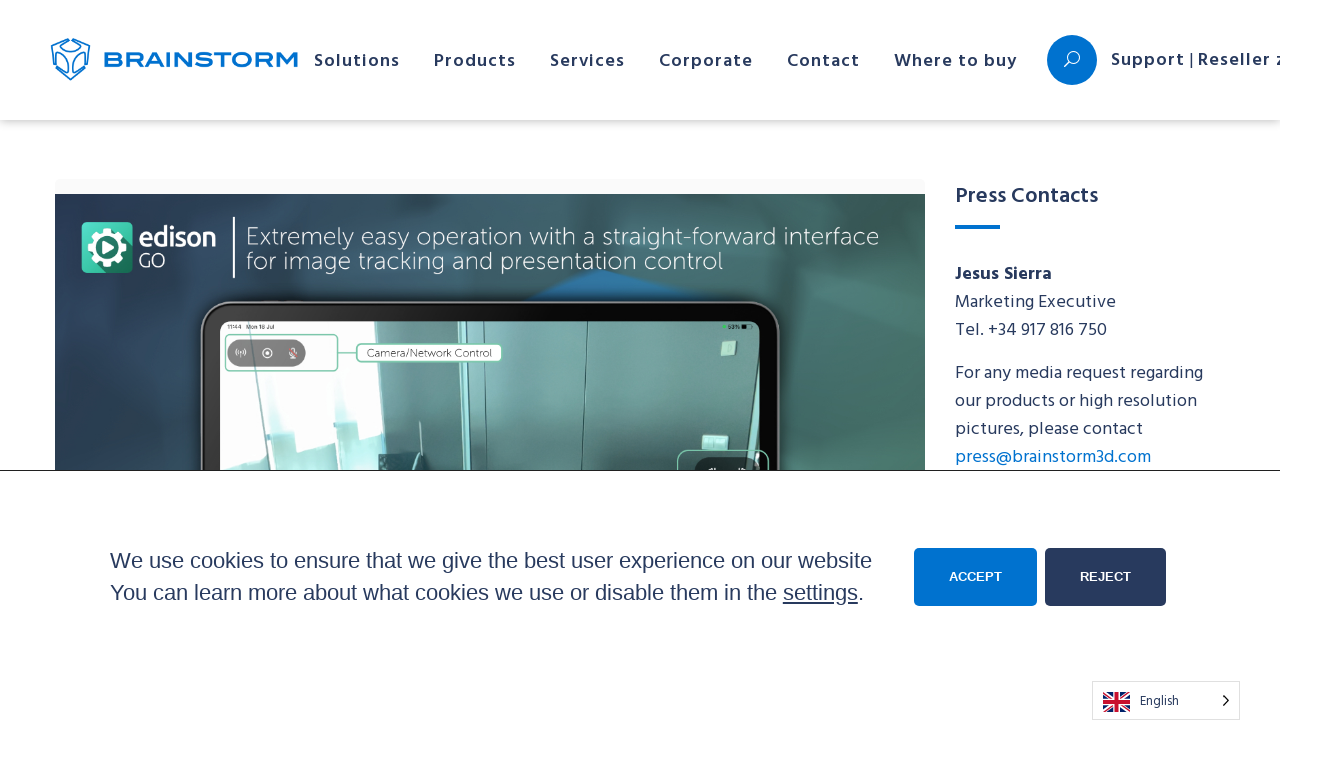

--- FILE ---
content_type: text/html; charset=UTF-8
request_url: https://www.brainstorm3d.com/edisongo-camera-tracking-app-smartphone/
body_size: 26331
content:
<!DOCTYPE html>
<html lang="es">
<head>
	<meta charset="UTF-8">
    <meta http-equiv="X-UA-Compatible" content="IE=edge">
	<meta name="viewport" content="width=device-width, initial-scale=1">
	<title>EdisonGO, a camera tracking app in your smartphone | Brainstorm</title>
	<style>img:is([sizes="auto" i], [sizes^="auto," i]) { contain-intrinsic-size: 3000px 1500px }</style>
	<meta name="dlm-version" content="5.1.6"><meta name="description" content="Brainstorm announces EdisonGO, a straight-forward, simple-to-use smartphone application that seeks to revolutionize camera tracking in non-professional environments. Conceived as a companion to Edison PRO, captures video with tracking information and sends it to Brainstorm Edison PRO via NDI for creating immersive live presentations with in-context AR. EdisonGO can capture a&hellip;">
<meta name="robots" content="index, follow, max-snippet:-1, max-image-preview:large, max-video-preview:-1">
<link rel="canonical" href="https://www.brainstorm3d.com/edisongo-camera-tracking-app-smartphone/">
<meta property="og:url" content="https://www.brainstorm3d.com/edisongo-camera-tracking-app-smartphone/">
<meta property="og:site_name" content="Brainstorm">
<meta property="og:locale" content="es_ES">
<meta property="og:type" content="article">
<meta property="article:author" content="https://www.facebook.com/Brainstorm3d">
<meta property="article:publisher" content="https://www.facebook.com/Brainstorm3d">
<meta property="article:section" content="News">
<meta property="og:title" content="EdisonGO, a camera tracking app in your smartphone | Brainstorm">
<meta property="og:description" content="Brainstorm announces EdisonGO, a straight-forward, simple-to-use smartphone application that seeks to revolutionize camera tracking in non-professional environments. Conceived as a companion to Edison PRO, captures video with tracking information and sends it to Brainstorm Edison PRO via NDI for creating immersive live presentations with in-context AR. EdisonGO can capture a&hellip;">
<meta property="og:image" content="https://www.brainstorm3d.com/wp-content/uploads/2022/09/img_EdisonGO-IBC-2022.jpg">
<meta property="og:image:secure_url" content="https://www.brainstorm3d.com/wp-content/uploads/2022/09/img_EdisonGO-IBC-2022.jpg">
<meta property="og:image:width" content="1280">
<meta property="og:image:height" content="800">
<meta property="og:image:alt" content="e go appstore images">
<meta property="fb:pages" content="">
<meta property="fb:admins" content="">
<meta property="fb:app_id" content="">
<meta name="twitter:card" content="summary">
<meta name="twitter:site" content="https://twitter.com/brainstorm3d">
<meta name="twitter:creator" content="https://twitter.com/brainstorm3d">
<meta name="twitter:title" content="EdisonGO, a camera tracking app in your smartphone | Brainstorm">
<meta name="twitter:description" content="Brainstorm announces EdisonGO, a straight-forward, simple-to-use smartphone application that seeks to revolutionize camera tracking in non-professional environments. Conceived as a companion to Edison PRO, captures video with tracking information and sends it to Brainstorm Edison PRO via NDI for creating immersive live presentations with in-context AR. EdisonGO can capture a&hellip;">
<meta name="twitter:image" content="https://www.brainstorm3d.com/wp-content/uploads/2022/09/img_EdisonGO-IBC-2022.jpg">
<link rel='dns-prefetch' href='//www.googletagmanager.com' />
<link rel='dns-prefetch' href='//fonts.googleapis.com' />
<link rel='preconnect' href='https://fonts.gstatic.com' crossorigin />
<link rel="alternate" type="application/rss+xml" title="Brainstorm &raquo; Feed" href="https://www.brainstorm3d.com/feed/" />
<link rel="alternate" type="application/rss+xml" title="Brainstorm &raquo; Feed de los comentarios" href="https://www.brainstorm3d.com/comments/feed/" />
<script type="text/javascript">
/* <![CDATA[ */
window._wpemojiSettings = {"baseUrl":"https:\/\/s.w.org\/images\/core\/emoji\/15.0.3\/72x72\/","ext":".png","svgUrl":"https:\/\/s.w.org\/images\/core\/emoji\/15.0.3\/svg\/","svgExt":".svg","source":{"concatemoji":"https:\/\/www.brainstorm3d.com\/wp-includes\/js\/wp-emoji-release.min.js?ver=9c9ddac691cb10df052c9adbfc6c15ae"}};
/*! This file is auto-generated */
!function(i,n){var o,s,e;function c(e){try{var t={supportTests:e,timestamp:(new Date).valueOf()};sessionStorage.setItem(o,JSON.stringify(t))}catch(e){}}function p(e,t,n){e.clearRect(0,0,e.canvas.width,e.canvas.height),e.fillText(t,0,0);var t=new Uint32Array(e.getImageData(0,0,e.canvas.width,e.canvas.height).data),r=(e.clearRect(0,0,e.canvas.width,e.canvas.height),e.fillText(n,0,0),new Uint32Array(e.getImageData(0,0,e.canvas.width,e.canvas.height).data));return t.every(function(e,t){return e===r[t]})}function u(e,t,n){switch(t){case"flag":return n(e,"\ud83c\udff3\ufe0f\u200d\u26a7\ufe0f","\ud83c\udff3\ufe0f\u200b\u26a7\ufe0f")?!1:!n(e,"\ud83c\uddfa\ud83c\uddf3","\ud83c\uddfa\u200b\ud83c\uddf3")&&!n(e,"\ud83c\udff4\udb40\udc67\udb40\udc62\udb40\udc65\udb40\udc6e\udb40\udc67\udb40\udc7f","\ud83c\udff4\u200b\udb40\udc67\u200b\udb40\udc62\u200b\udb40\udc65\u200b\udb40\udc6e\u200b\udb40\udc67\u200b\udb40\udc7f");case"emoji":return!n(e,"\ud83d\udc26\u200d\u2b1b","\ud83d\udc26\u200b\u2b1b")}return!1}function f(e,t,n){var r="undefined"!=typeof WorkerGlobalScope&&self instanceof WorkerGlobalScope?new OffscreenCanvas(300,150):i.createElement("canvas"),a=r.getContext("2d",{willReadFrequently:!0}),o=(a.textBaseline="top",a.font="600 32px Arial",{});return e.forEach(function(e){o[e]=t(a,e,n)}),o}function t(e){var t=i.createElement("script");t.src=e,t.defer=!0,i.head.appendChild(t)}"undefined"!=typeof Promise&&(o="wpEmojiSettingsSupports",s=["flag","emoji"],n.supports={everything:!0,everythingExceptFlag:!0},e=new Promise(function(e){i.addEventListener("DOMContentLoaded",e,{once:!0})}),new Promise(function(t){var n=function(){try{var e=JSON.parse(sessionStorage.getItem(o));if("object"==typeof e&&"number"==typeof e.timestamp&&(new Date).valueOf()<e.timestamp+604800&&"object"==typeof e.supportTests)return e.supportTests}catch(e){}return null}();if(!n){if("undefined"!=typeof Worker&&"undefined"!=typeof OffscreenCanvas&&"undefined"!=typeof URL&&URL.createObjectURL&&"undefined"!=typeof Blob)try{var e="postMessage("+f.toString()+"("+[JSON.stringify(s),u.toString(),p.toString()].join(",")+"));",r=new Blob([e],{type:"text/javascript"}),a=new Worker(URL.createObjectURL(r),{name:"wpTestEmojiSupports"});return void(a.onmessage=function(e){c(n=e.data),a.terminate(),t(n)})}catch(e){}c(n=f(s,u,p))}t(n)}).then(function(e){for(var t in e)n.supports[t]=e[t],n.supports.everything=n.supports.everything&&n.supports[t],"flag"!==t&&(n.supports.everythingExceptFlag=n.supports.everythingExceptFlag&&n.supports[t]);n.supports.everythingExceptFlag=n.supports.everythingExceptFlag&&!n.supports.flag,n.DOMReady=!1,n.readyCallback=function(){n.DOMReady=!0}}).then(function(){return e}).then(function(){var e;n.supports.everything||(n.readyCallback(),(e=n.source||{}).concatemoji?t(e.concatemoji):e.wpemoji&&e.twemoji&&(t(e.twemoji),t(e.wpemoji)))}))}((window,document),window._wpemojiSettings);
/* ]]> */
</script>
<style id='wp-emoji-styles-inline-css' type='text/css'>

	img.wp-smiley, img.emoji {
		display: inline !important;
		border: none !important;
		box-shadow: none !important;
		height: 1em !important;
		width: 1em !important;
		margin: 0 0.07em !important;
		vertical-align: -0.1em !important;
		background: none !important;
		padding: 0 !important;
	}
</style>
<link rel='stylesheet' id='wp-block-library-css' href='https://www.brainstorm3d.com/wp-includes/css/dist/block-library/style.min.css?ver=9c9ddac691cb10df052c9adbfc6c15ae' type='text/css' media='all' />
<style id='classic-theme-styles-inline-css' type='text/css'>
/*! This file is auto-generated */
.wp-block-button__link{color:#fff;background-color:#32373c;border-radius:9999px;box-shadow:none;text-decoration:none;padding:calc(.667em + 2px) calc(1.333em + 2px);font-size:1.125em}.wp-block-file__button{background:#32373c;color:#fff;text-decoration:none}
</style>
<style id='global-styles-inline-css' type='text/css'>
:root{--wp--preset--aspect-ratio--square: 1;--wp--preset--aspect-ratio--4-3: 4/3;--wp--preset--aspect-ratio--3-4: 3/4;--wp--preset--aspect-ratio--3-2: 3/2;--wp--preset--aspect-ratio--2-3: 2/3;--wp--preset--aspect-ratio--16-9: 16/9;--wp--preset--aspect-ratio--9-16: 9/16;--wp--preset--color--black: #000000;--wp--preset--color--cyan-bluish-gray: #abb8c3;--wp--preset--color--white: #ffffff;--wp--preset--color--pale-pink: #f78da7;--wp--preset--color--vivid-red: #cf2e2e;--wp--preset--color--luminous-vivid-orange: #ff6900;--wp--preset--color--luminous-vivid-amber: #fcb900;--wp--preset--color--light-green-cyan: #7bdcb5;--wp--preset--color--vivid-green-cyan: #00d084;--wp--preset--color--pale-cyan-blue: #8ed1fc;--wp--preset--color--vivid-cyan-blue: #0693e3;--wp--preset--color--vivid-purple: #9b51e0;--wp--preset--gradient--vivid-cyan-blue-to-vivid-purple: linear-gradient(135deg,rgba(6,147,227,1) 0%,rgb(155,81,224) 100%);--wp--preset--gradient--light-green-cyan-to-vivid-green-cyan: linear-gradient(135deg,rgb(122,220,180) 0%,rgb(0,208,130) 100%);--wp--preset--gradient--luminous-vivid-amber-to-luminous-vivid-orange: linear-gradient(135deg,rgba(252,185,0,1) 0%,rgba(255,105,0,1) 100%);--wp--preset--gradient--luminous-vivid-orange-to-vivid-red: linear-gradient(135deg,rgba(255,105,0,1) 0%,rgb(207,46,46) 100%);--wp--preset--gradient--very-light-gray-to-cyan-bluish-gray: linear-gradient(135deg,rgb(238,238,238) 0%,rgb(169,184,195) 100%);--wp--preset--gradient--cool-to-warm-spectrum: linear-gradient(135deg,rgb(74,234,220) 0%,rgb(151,120,209) 20%,rgb(207,42,186) 40%,rgb(238,44,130) 60%,rgb(251,105,98) 80%,rgb(254,248,76) 100%);--wp--preset--gradient--blush-light-purple: linear-gradient(135deg,rgb(255,206,236) 0%,rgb(152,150,240) 100%);--wp--preset--gradient--blush-bordeaux: linear-gradient(135deg,rgb(254,205,165) 0%,rgb(254,45,45) 50%,rgb(107,0,62) 100%);--wp--preset--gradient--luminous-dusk: linear-gradient(135deg,rgb(255,203,112) 0%,rgb(199,81,192) 50%,rgb(65,88,208) 100%);--wp--preset--gradient--pale-ocean: linear-gradient(135deg,rgb(255,245,203) 0%,rgb(182,227,212) 50%,rgb(51,167,181) 100%);--wp--preset--gradient--electric-grass: linear-gradient(135deg,rgb(202,248,128) 0%,rgb(113,206,126) 100%);--wp--preset--gradient--midnight: linear-gradient(135deg,rgb(2,3,129) 0%,rgb(40,116,252) 100%);--wp--preset--font-size--small: 13px;--wp--preset--font-size--medium: 20px;--wp--preset--font-size--large: 36px;--wp--preset--font-size--x-large: 42px;--wp--preset--spacing--20: 0.44rem;--wp--preset--spacing--30: 0.67rem;--wp--preset--spacing--40: 1rem;--wp--preset--spacing--50: 1.5rem;--wp--preset--spacing--60: 2.25rem;--wp--preset--spacing--70: 3.38rem;--wp--preset--spacing--80: 5.06rem;--wp--preset--shadow--natural: 6px 6px 9px rgba(0, 0, 0, 0.2);--wp--preset--shadow--deep: 12px 12px 50px rgba(0, 0, 0, 0.4);--wp--preset--shadow--sharp: 6px 6px 0px rgba(0, 0, 0, 0.2);--wp--preset--shadow--outlined: 6px 6px 0px -3px rgba(255, 255, 255, 1), 6px 6px rgba(0, 0, 0, 1);--wp--preset--shadow--crisp: 6px 6px 0px rgba(0, 0, 0, 1);}:where(.is-layout-flex){gap: 0.5em;}:where(.is-layout-grid){gap: 0.5em;}body .is-layout-flex{display: flex;}.is-layout-flex{flex-wrap: wrap;align-items: center;}.is-layout-flex > :is(*, div){margin: 0;}body .is-layout-grid{display: grid;}.is-layout-grid > :is(*, div){margin: 0;}:where(.wp-block-columns.is-layout-flex){gap: 2em;}:where(.wp-block-columns.is-layout-grid){gap: 2em;}:where(.wp-block-post-template.is-layout-flex){gap: 1.25em;}:where(.wp-block-post-template.is-layout-grid){gap: 1.25em;}.has-black-color{color: var(--wp--preset--color--black) !important;}.has-cyan-bluish-gray-color{color: var(--wp--preset--color--cyan-bluish-gray) !important;}.has-white-color{color: var(--wp--preset--color--white) !important;}.has-pale-pink-color{color: var(--wp--preset--color--pale-pink) !important;}.has-vivid-red-color{color: var(--wp--preset--color--vivid-red) !important;}.has-luminous-vivid-orange-color{color: var(--wp--preset--color--luminous-vivid-orange) !important;}.has-luminous-vivid-amber-color{color: var(--wp--preset--color--luminous-vivid-amber) !important;}.has-light-green-cyan-color{color: var(--wp--preset--color--light-green-cyan) !important;}.has-vivid-green-cyan-color{color: var(--wp--preset--color--vivid-green-cyan) !important;}.has-pale-cyan-blue-color{color: var(--wp--preset--color--pale-cyan-blue) !important;}.has-vivid-cyan-blue-color{color: var(--wp--preset--color--vivid-cyan-blue) !important;}.has-vivid-purple-color{color: var(--wp--preset--color--vivid-purple) !important;}.has-black-background-color{background-color: var(--wp--preset--color--black) !important;}.has-cyan-bluish-gray-background-color{background-color: var(--wp--preset--color--cyan-bluish-gray) !important;}.has-white-background-color{background-color: var(--wp--preset--color--white) !important;}.has-pale-pink-background-color{background-color: var(--wp--preset--color--pale-pink) !important;}.has-vivid-red-background-color{background-color: var(--wp--preset--color--vivid-red) !important;}.has-luminous-vivid-orange-background-color{background-color: var(--wp--preset--color--luminous-vivid-orange) !important;}.has-luminous-vivid-amber-background-color{background-color: var(--wp--preset--color--luminous-vivid-amber) !important;}.has-light-green-cyan-background-color{background-color: var(--wp--preset--color--light-green-cyan) !important;}.has-vivid-green-cyan-background-color{background-color: var(--wp--preset--color--vivid-green-cyan) !important;}.has-pale-cyan-blue-background-color{background-color: var(--wp--preset--color--pale-cyan-blue) !important;}.has-vivid-cyan-blue-background-color{background-color: var(--wp--preset--color--vivid-cyan-blue) !important;}.has-vivid-purple-background-color{background-color: var(--wp--preset--color--vivid-purple) !important;}.has-black-border-color{border-color: var(--wp--preset--color--black) !important;}.has-cyan-bluish-gray-border-color{border-color: var(--wp--preset--color--cyan-bluish-gray) !important;}.has-white-border-color{border-color: var(--wp--preset--color--white) !important;}.has-pale-pink-border-color{border-color: var(--wp--preset--color--pale-pink) !important;}.has-vivid-red-border-color{border-color: var(--wp--preset--color--vivid-red) !important;}.has-luminous-vivid-orange-border-color{border-color: var(--wp--preset--color--luminous-vivid-orange) !important;}.has-luminous-vivid-amber-border-color{border-color: var(--wp--preset--color--luminous-vivid-amber) !important;}.has-light-green-cyan-border-color{border-color: var(--wp--preset--color--light-green-cyan) !important;}.has-vivid-green-cyan-border-color{border-color: var(--wp--preset--color--vivid-green-cyan) !important;}.has-pale-cyan-blue-border-color{border-color: var(--wp--preset--color--pale-cyan-blue) !important;}.has-vivid-cyan-blue-border-color{border-color: var(--wp--preset--color--vivid-cyan-blue) !important;}.has-vivid-purple-border-color{border-color: var(--wp--preset--color--vivid-purple) !important;}.has-vivid-cyan-blue-to-vivid-purple-gradient-background{background: var(--wp--preset--gradient--vivid-cyan-blue-to-vivid-purple) !important;}.has-light-green-cyan-to-vivid-green-cyan-gradient-background{background: var(--wp--preset--gradient--light-green-cyan-to-vivid-green-cyan) !important;}.has-luminous-vivid-amber-to-luminous-vivid-orange-gradient-background{background: var(--wp--preset--gradient--luminous-vivid-amber-to-luminous-vivid-orange) !important;}.has-luminous-vivid-orange-to-vivid-red-gradient-background{background: var(--wp--preset--gradient--luminous-vivid-orange-to-vivid-red) !important;}.has-very-light-gray-to-cyan-bluish-gray-gradient-background{background: var(--wp--preset--gradient--very-light-gray-to-cyan-bluish-gray) !important;}.has-cool-to-warm-spectrum-gradient-background{background: var(--wp--preset--gradient--cool-to-warm-spectrum) !important;}.has-blush-light-purple-gradient-background{background: var(--wp--preset--gradient--blush-light-purple) !important;}.has-blush-bordeaux-gradient-background{background: var(--wp--preset--gradient--blush-bordeaux) !important;}.has-luminous-dusk-gradient-background{background: var(--wp--preset--gradient--luminous-dusk) !important;}.has-pale-ocean-gradient-background{background: var(--wp--preset--gradient--pale-ocean) !important;}.has-electric-grass-gradient-background{background: var(--wp--preset--gradient--electric-grass) !important;}.has-midnight-gradient-background{background: var(--wp--preset--gradient--midnight) !important;}.has-small-font-size{font-size: var(--wp--preset--font-size--small) !important;}.has-medium-font-size{font-size: var(--wp--preset--font-size--medium) !important;}.has-large-font-size{font-size: var(--wp--preset--font-size--large) !important;}.has-x-large-font-size{font-size: var(--wp--preset--font-size--x-large) !important;}
:where(.wp-block-post-template.is-layout-flex){gap: 1.25em;}:where(.wp-block-post-template.is-layout-grid){gap: 1.25em;}
:where(.wp-block-columns.is-layout-flex){gap: 2em;}:where(.wp-block-columns.is-layout-grid){gap: 2em;}
:root :where(.wp-block-pullquote){font-size: 1.5em;line-height: 1.6;}
</style>
<link rel='stylesheet' id='contact-form-7-css' href='https://www.brainstorm3d.com/wp-content/plugins/contact-form-7/includes/css/styles.css?ver=6.1.4' type='text/css' media='all' />
<link rel='stylesheet' id='wp-job-manager-job-listings-css' href='https://www.brainstorm3d.com/wp-content/plugins/wp-job-manager/assets/dist/css/job-listings.css?ver=598383a28ac5f9f156e4' type='text/css' media='all' />
<link rel='stylesheet' id='weglot-css-css' href='https://www.brainstorm3d.com/wp-content/plugins/weglot/dist/css/front-css.css?ver=5.2' type='text/css' media='all' />
<link rel='stylesheet' id='new-flag-css-css' href='https://www.brainstorm3d.com/wp-content/plugins/weglot/dist/css/new-flags.css?ver=5.2' type='text/css' media='all' />
<link rel='stylesheet' id='asata-style-css' href='https://www.brainstorm3d.com/wp-content/themes/asata/style.css?ver=9c9ddac691cb10df052c9adbfc6c15ae' type='text/css' media='all' />
<style id='asata-style-inline-css' type='text/css'>
.bt-main-font, .bt-head-main, .bt-head-main2{font-family: Hind Vadodara; font-weight: ;}.bt-container{max-width: 1200px;}/* IMAGENES NOTICIAS CONTAIN */
.bt-image-ratio >div{
    background-size: contain !important;
}
/***** COLORES *****/
/*cambiar color enlaces*/
a:hover, a:focus, a:active {color:#0072cf}
/*quitar superior rosa en sub-menú*/
.bt-header .bt-header-desktop .bt-menu-desktop > ul.menu > li.menu-item-has-children > ul,.bt-header .bt-header-desktop .bt-menu-desktop > ul > li.menu-item-has-mega-menu .mega-menu, .bt-header .bt-header-desktop .bt-menu-desktop > ul.menu > li.menu-item-has-mega-menu .mega-menu, .bt-header .bt-header-stick .bt-menu-desktop > ul > li.menu-item-has-mega-menu .mega-menu, .bt-header .bt-header-stick .bt-menu-desktop > ul.menu > li.menu-item-has-mega-menu .mega-menu{border-top:none;}
.bt-header .bt-header-desktop .bt-menu-desktop > ul > li.menu-item-has-children > ul, .bt-header .bt-header-desktop .bt-menu-desktop > ul > li.page_item_has_children > ul, .bt-header .bt-header-desktop .bt-menu-desktop > ul.menu > li.menu-item-has-children > ul, .bt-header .bt-header-desktop .bt-menu-desktop > ul.menu > li.page_item_has_children > ul, .bt-header .bt-header-stick .bt-menu-desktop > ul > li.menu-item-has-children > ul, .bt-header .bt-header-stick .bt-menu-desktop > ul > li.page_item_has_children > ul, .bt-header .bt-header-stick .bt-menu-desktop > ul.menu > li.menu-item-has-children > ul, .bt-header .bt-header-stick .bt-menu-desktop > ul.menu > li.page_item_has_children > ul, .bt-header .bt-header-stick .bt-menu-desktop > ul.menu > li.menu-item-has-children > ul > li > a:hover, .bt-header .bt-header-stick .bt-menu-desktop > ul > li.menu-item-has-children > ul, .bt-header .bt-header-stick .bt-menu-desktop > ul.menu > li.menu-item-has-children > ul{border-top:none;}
/*sección activa y hover desplegables*/
.bt-header-v1 .bt-header-desktop .bt-bottom ul > li.current_page_item > a, .bt-header-v1 .bt-header-desktop .bt-bottom ul.menu > li.current_page_item > a, .bt-header-v1 .bt-header-desktop .bt-bottom ul.menu > li.current-menu-item > a, .bt-header .bt-header-desktop .bt-menu-desktop > ul > li.menu-item-has-mega-menu .mega-menu .mega-menu-row .mega-menu-col ul > li > a:hover, .bt-header .bt-header-desktop .bt-menu-desktop > ul.menu > li.menu-item-has-mega-menu .mega-menu .mega-menu-row .mega-menu-col ul > li > a:hover, .bt-header-v1 .bt-header-desktop .bt-bottom ul li ul.sub-menu > li.current_page_item > a, .bt-header-v1 .bt-header-desktop .bt-bottom ul.menu li ul.sub-menu > li.current_page_item > a, .bt-header-v1 .bt-header-desktop .bt-bottom ul.menu li ul.sub-menu > li.current-menu-item > a, .bt-header-v1 .bt-header-stick .bt-menu-desktop ul.menu > li.current_page_item > a, .bt-header-v1 .bt-header-stick .bt-menu-desktop ul.menu > li.current-menu-item > a,.bt-header .bt-header-stick .bt-menu-desktop > ul.menu > li.menu-item-has-children > ul > li > a:hover, .bt-header .bt-header-stick .bt-menu-desktop > ul > li.menu-item-has-mega-menu .mega-menu .mega-menu-row .mega-menu-col ul > li > a:hover, .bt-header .bt-header-stick .bt-menu-desktop > ul.menu > li.menu-item-has-mega-menu .mega-menu .mega-menu-row .mega-menu-col ul > li > a:hover, .bt-header-v1 .bt-header-stick .bt-menu-desktop ul.menu li ul.sub-menu > li.current_page_item > a, .bt-header-v1 .bt-header-stick .bt-menu-desktop ul.menu li ul.sub-menu > li.current-menu-item > a{color:#0072cf;}
/*Eliminar margin a los títulos de las soluciones*/
.bt-step-section h3.vc_custom_heading {
    max-width: 920px;
    margin: 0px;
}
/*Cambiar color al estilo de los botones*/
.bt-btn-main .vc_btn3.vc_btn3-color-grey.vc_btn3-style-modern {background: #0072cf;}
body input[type="submit"]{background-color:#0072cf;border-color:#0072cf;}
/*Cambiar color al estilo de los botones (hover)*/
.bt-btn-main .vc_btn3.vc_btn3-color-grey.vc_btn3-style-modern:hover, .bt-btn-main .vc_btn3.vc_btn3-color-grey.vc_btn3-style-modern:focus {background: #1768ab;}
body input[type="submit"]:hover, body input[type="submit"]:active{background-color:#1768ab;border-color:#1768ab;}
/*Cambiar color al botón play*/
.bt-icon-video-popup-element .html5lightbox { background: #0072cf;}
/*cambiar hover al botón play*/
.bt-icon-video-popup-element .html5lightbox:hover{background:#1768ab;}
/*Cambiar color al encabezado dentro de solución*/
.bt-sub-head3 {color: #0072cf;}
/*Cambiar color al quote*/
.bt-testimonial-carousel-element.layout4 .bt-thumb .bt-quote {color: #0072cf;}
.bt-testimonial-carousel-element.layout4 .bt-content .bt-title {color: #0072cf;}
/*hover posts home*/
.bt-blog-grid-element.layout4 .bt-item .bt-content .bt-title a:hover{color:#0072cf;}
/*go to top*/
#site_backtop{background:#0072cf;border-color:#0072cf;}
#site_backtop:hover, #site_backtop:focus{background:#1768ab;border-color:#1768ab;}
/*pulso go to top y play*/
@-webkit-keyframes pulseSmall {
  0% { -webkit-box-shadow:0 0 0 0 #0072cf; }
  70% { -webkit-box-shadow:0 0 0 10px rgba(238,51,100,0); }
  100% { -webkit-box-shadow:0 0 0 0 rgba(238,51,100,0); }
}
@keyframes pulseSmall {
  0% { box-shadow:0 0 0 0 #0072cf; }
  70% { box-shadow:0 0 0 10px rgba(238,51,100,0); }
  100% { box-shadow:0 0 0 0 rgba(238,51,100,0); }
}
@-webkit-keyframes pulseBig {
  0% { -webkit-box-shadow:0 0 0 0 #0072cf; }
  70% { -webkit-box-shadow:0 0 0 20px rgba(238,51,100,0); }
  100% { -webkit-box-shadow:0 0 0 0 rgba(238,51,100,0); }
}
@keyframes pulseBig {
  0% { box-shadow:0 0 0 0 #0072cf; }
  70% { box-shadow:0 0 0 20px rgba(238,51,100,0); }
  100% { box-shadow:0 0 0 0 rgba(238,51,100,0); }
}
 /*botóm leer más*/
.bt-image-box-element.default .bt-content .bt-readmore, .bt-portfolio-grid-element.default .bt-item .bt-content .bt-title a:hover, .bt-portfolio-grid-element.default .bt-item .bt-content .bt-term a, .bt-portfolio-grid-element.default .bt-item .bt-content .bt-term a:hover{color:#0072cf;}
 /*cambiar color de la línea divisora del pie*/
.bt-footer.bt-footer-v1 .bt-footer-bottom::before {background: #7d96bb;}
 /*cambiar estilo del newsletter del pie*/
.bt-footer .widget .tnp-widget-minimal .tnp-form input.tnp-email {
    background:#0072cf !important;
    border-color: #fff !important;
}
.bt-footer .widget .tnp-widget-minimal .tnp-form input.tnp-email::placeholder {color:#fff !important;}
.bt-footer .widget .tnp-widget-minimal .tnp-form:before {color: #fff !important;}
/*btn media resources*/
#btn-media{
    background-color:#0072cf; 
    color:#ffffff;
    padding:18px 25px;
    border-radius:5px;
}
#btn-media:hover{background-color:#1768ab;}
/*título página*/
.bt-page-title h1{color:#fff;}
/*rrss*/
.bt-footer .widget .bt-social-wrap a{
    box-shadow:inset 0 0 20px 20px rgba(255,255,255,0.15);
}
.bt-footer .widget .bt-social-wrap a:hover{
    opacity:0.8;}

/*response form*/
body .wpcf7-form div.wpcf7-response-output {color:#ffffff !important;}

/*** CABECERA ***/
.widget-header-midright, .bt-header-mid-right #text-19{display:inline-block;margin-left:5%;}
/*enlace soporte menú*/
.menu-sup{
    color:#fff;
    letter-spacing:1px;
    font-weight:600;
    font-size:18px;
}
.menu-sup:hover{color:#0072cf;}
.bt-header-stick.active .menu-sup{color:#283a5e;}
.bt-header-stick.active .menu-sup:hover{color:#0072cf;}
.bt-menu-content-right .widget.widget_text{line-height:0;color:#fff;}
.bt-header-stick.active .bt-menu-content-right .widget.widget_text{color:#283a5e;}
/*** Cambiar colores al degradado***/
.bt-skill-section {
    background-color: #4d6fa1;
background-image: linear-gradient(to right,#4d6fa1,#4d6fa1);
}
/*** Cambiar colores al degradado de los iconos en productos***/
.bt-serv-section4 .vc_row > .wpb_column:nth-child(2) .bt-fancy-box-element.icon-top .bt-icon {
    background: linear-gradient(48deg,#0255fc 0%,#24a1f1 64%);
}
.bt-serv-section4 .vc_row > .wpb_column:nth-child(2) .bt-fancy-box-element.icon-top .bt-icon::before {
    background: linear-gradient(48deg,#0255fc 0%,#24a1f1 64%);
}
.bt-serv-section4 .vc_row > .wpb_column:last-child .bt-fancy-box-element.icon-top .bt-icon {
    background: linear-gradient(48deg,#0255fc 0%,#24a1f1 64%);
}
.bt-serv-section4 .vc_row > .wpb_column:last-child .bt-fancy-box-element.icon-top .bt-icon::before {
    background: linear-gradient(48deg,#0255fc 0%,#24a1f1 64%);
}
.bt-serv-section4 .vc_row > .wpb_column:nth-child(2) .bt-fancy-box-element.icon-top::before {
    background: linear-gradient(48deg,#0255fc 0%,#24a1f1 64%);
}
.bt-serv-section4 .vc_row > .wpb_column:last-child .bt-fancy-box-element.icon-top::before {
    background: linear-gradient(48deg,#0255fc 0%,#24a1f1 64%);
}
.bt-serv-section4 .vc_row > .wpb_column:nth-child(3) .bt-fancy-box-element.icon-top .bt-icon::before {
    background: linear-gradient(48deg,#0255fc 0%,#24a1f1 64%);
}
.bt-serv-section4 .vc_row > .wpb_column:nth-child(3) .bt-fancy-box-element.icon-top .bt-icon::before {
    background: linear-gradient(48deg,#0255fc 0%,#24a1f1 64%);
}
.bt-serv-section4 .vc_row > .wpb_column:nth-child(3) .bt-fancy-box-element.icon-top .bt-icon {
    background: linear-gradient(48deg,#0255fc 0%,#24a1f1 64%);
}
.bt-serv-section4 .vc_row > .wpb_column:nth-child(3) .bt-fancy-box-element.icon-top::before {
    background: linear-gradient(48deg,#0255fc 0%,#24a1f1 64%);
}
.bt-serv-section4 .vc_row > .wpb_column:nth-child(3) .bt-fancy-box-element.icon-top::before {
    background: linear-gradient(48deg,#0255fc 0%,#24a1f1 64%);
}
/*** Eliminar fondo del quote ***/
.bt-testimonial-carousel-element.layout3 .bt-content::before {
    background-image: none;
}
/*** Poner en minúscula 'more info' en los bloques azules de los productos ***/
.bt-btn {text-transform: none;}

/*** GENERAL ***/
/*Cambiar color al estilo de los botones*/
.bt-btn-main .vc_btn3.vc_btn3-color-grey.vc_btn3-style-modern {
    font-size: 13px;
    line-height: 18px;
    text-transform: uppercase;
    color: #ffffff;
	background: #0072cf;
    padding: 20px 35px;
    border: none;
    -webkit-border-radius: 5px;
    border-radius: 5px;
}
/*Cambiar color al estilo de los botones (hover)*/
.bt-btn-main .vc_btn3.vc_btn3-color-grey.vc_btn3-style-modern:hover, 
.bt-btn-main .vc_btn3.vc_btn3-color-grey.vc_btn3-style-modern:focus {
    color: #ffffff;
	background: #1768ab;
}
/*Cambiar color al botón play*/
.bt-icon-video-popup-element .html5lightbox {
    display: inline-block;
    width: 80px;
    height: 80px;
    line-height: 80px;
    text-align: center;
    color: inherit;
    background: #0072cf;
    -webkit-border-radius: 50%;
    border-radius: 50%;
    animation: pulseBig 2s infinite;
}
/*check privacidad*/
input[type=checkbox]{width:20px !important;}
.wpcf7-acceptance .wpcf7-list-item-label{color:#fff;}
/*sección activa main menú*/
li.current-menu-ancestor>a span{color:#0072CF;}
/*botones e iconos*/
.boton a:hover{background-color:#1768ab !important;}
.icono span.vc_icon_element-icon:hover{opacity:0.75;}
.vc_custom_heading.encabezado a:hover{
    opacity:1;
    color:#0072cf;
}
/*cabecera resultados búsqueda*/
.search-results .bt-titlebar.bt-titlebar-v1,
.search-results .bt-main-content.bt-blog-list {width:100% !important;}
/*login-logout*/
.widget_mini_account_widget span{margin-left:10px;}
/*línea pie*/
.bt-footer.bt-footer-v1 .bt-footer-bottom:before{background:#84a1cc !important;}

/*** PÁGINAS ***/
/*Eliminar margin a los títulos de las soluciones*/
.bt-step-section h3.vc_custom_heading {
    max-width: 920px;
    margin: 0px;
}
/*Cambiar color al encabezado dentro de solución*/
.bt-sub-head3 {
    font-size: 16px;
    line-height: 22px;
    letter-spacing: 5px;
    text-transform: uppercase;
    color: #0072cf;
    margin-bottom: 10px;
}
/*Cambiar color al quote*/
.bt-testimonial-carousel-element.layout4 .bt-thumb .bt-quote {
    position: absolute;
    top: 38px;
    left: -125px;
    font-size: 260px;
    line-height: 220px;
    color: #0072cf;
    margin: 0;
    -webkit-text-stroke: 8px #ffffff;
    text-stroke: 8px #ffffff;
}
.bt-testimonial-carousel-element.layout4 .bt-content .bt-title {
    font-size: 22px;
    line-height: 28px;
    letter-spacing: 1px;
    text-transform: uppercase;
    color: #0072cf;
    margin-bottom: 0;
}
/*enlace privacidad pag contacto*/
.page-id-1393 .wpcf7-list-item-label,
.page-id-3965 .wpcf7-list-item-label{font-size:15px;}
.page-id-1393 .wpcf7-list-item-label a{
    font-size:15px;
    color:#84a1cc;
    font-weight:400;
}
.page-id-1393 .wpcf7-list-item-label a:hover{color:#3d4f6a;}
/*página 404 quitar fondo cabecera*/
.error404 .bt-titlebar .bt-titlebar-inner{background-image:none;}
/*página 404 quitar imagen fondo*/
.error404 .bt-main-content {background-image:url(//www.brainstorm3d.com/wp-content/uploads/2019/10/img9-1-2-3-1-1-3-1.jpg) !important;}

/*** BARRA LATERAL - REPOSITORIO ***/
/*estilo título menú*/
.bt-sidebar .widget_nav_menu .wg-title{
    color:#B5B6BA;
    font-weight:400;
    padding-bottom:15px !important;
}
.bt-sidebar .widget_nav_menu .wg-title:after{
    background:#b5b6ba !important;
    width:100% !important;
    height:1px !important;
}
/*estilo menú lateral*/
.bt-sidebar .widget_nav_menu #menu-products li a span{
    font-size:15px;
    color:#283A5E;
}
.bt-sidebar .widget_nav_menu #menu-products li.current-menu-item>a span{font-weight:700;}

/***HOME***/
@media (max-width:1199px) and (min-width:992px){
    #port-g .grid-item--width1.grid-item--height1{
        width: calc(100% * (3 - 1));
    }
    #port-p .grid-item--width1.grid-item--height1{
        width: calc((100% - 10px * (2 - 1)) / 2);
    }
    #port-p .bt-isotope{height:auto!important;}
    #port-p .bt-isotope div:nth-child(4){
        left: 50% !important;
        top:0 !important;
    }
    #port-p .bt-isotope div:nth-child(5){
        top:280px !important;
    }
    #port-p .bt-isotope div:nth-child(6){
        left: 50% !important;
        top:280px !important;
    }
}
@media (max-width:991px){
    #port-g .grid-item--width1.grid-item--height1{
        width: calc(100% * (2 - 1));
    }    
}


/*** REPOSITORIO ***/
.wpb_raw_code.wpb_content_element.wpb_raw_html {margin:0; padding:0;}
.page-id-4897 .wpb_text_column.wpb_content_element {margin-bottom:5px;}

/*** PRODUCTOS ***/
/*margen de bloques*/
p.espaciomas {margin-bottom:6% !important;}
.sinpadding{margin-left:0!important;margin-right:0 !important;}
.video{margin-bottom:0 !important;}

/*** SUPPORT ***/
.page-id-4999 a.bt-btn.bt-readmore{text-transform:none;}

/*** SERVICES ***/
.service-icon .bt-icon.simple{background:#283a5e !important;}
.service-icon:hover .bt-icon.simple{background:#0072cf !important;}

/*** WHERE TO BUY ***/
.page-id-16325 .bt-titlebar.bt-titlebar-v1{padding-bottom:0;}
.page-id-16325 .bt-main-content .bt-container{
    max-width:100%;
    padding:0;
}
.page-id-16325 .ssf-main-content{margin-top:0;}
.page-id-16325 .bt-content.col-md-12>p{margin:0}
.page-id-16325 .bt-footer-v1{margin-top:0;}
.page-id-16325 #ssf_adress_input_box{padding:0;}
.page-id-16325 .field-holder .field-holder__icon{right:-10px;}

/*** WORK WITH US ***/
.single-job_listing .bt-titlebar .bt-titlebar-inner{background-image:url(//www.brainstorm3d.com/wp-content/uploads/2019/10/img9-1-2-3-1-1-3-1.jpg) !important;}
.single-job_listing .bt-share ul{list-style:none; margin:0; padding:0;}
.single-job_listing .bt-share ul li,
.single-job_listing .bt-share a.bt-btn-share,
.single-job_listing .bt-share ul{display:inline-block;}
.single-job_listing .bt-share ul li{margin-left:30px;}
.job_filters{background:#f6f6f1;}
.job_filters .job_types {background:#f6f6f1; border-top: 1px solid #f6f6f1;}
input#search_keywords, input#search_location, input.select2-search__field{
    background-color:#fff;
    margin-bottom:15px;
}
input.select2-search__field{font-size:16px !important;}
.job_listings time{font-size:15px;}
.job_filters .job_types li{border-right:none;}
.select2-container--default.select2-container--focus .select2-selection--multiple,
.select2-container--default .select2-selection--multiple{border:1px solid #eaeaea;}

/*CORPPORATE*/
#cronologia{margin-bottom:0!important;}
/*research*/
.page-id-1484 .bt-partners-section .align-center h3.vc_custom_heading span:first-child{
    margin-right:0;
}

/*COOKIES*/
#moove_gdpr_cookie_info_bar.moove-gdpr-light-scheme{
    border: none;
    height:250px;
    padding: 5% 0;
}
#moove_gdpr_cookie_info_bar .moove-gdpr-info-bar-container .moove-gdpr-info-bar-content p{
    font-size:1.2em !important;
    line-height: 1.5em !important;
    color: #283a5e !important;
}
#moove_gdpr_cookie_info_bar .moove-gdpr-info-bar-container .moove-gdpr-info-bar-content span.change-settings-button{
    color: #0072cf;
}
#moove_gdpr_cookie_info_bar .moove-gdpr-info-bar-container .moove-gdpr-info-bar-content button.mgbutton {
    border-radius:5px !important;
    text-transform: uppercase !important;
    padding: 20px 35px !important;
    font-size: 13px !important;
    line-height: 18px !important;
    font-weight: 600 !important;
}
#moove_gdpr_cookie_info_bar .moove-gdpr-info-bar-container .moove-gdpr-info-bar-content button.mgbutton:hover{background-color: #00569c !important;}
#moove_gdpr_cookie_info_bar .moove-gdpr-info-bar-container .moove-gdpr-info-bar-content button.mgbutton.moove-gdpr-infobar-allow-all{background-color: #0072cf !important;}
#moove_gdpr_cookie_info_bar .moove-gdpr-info-bar-container .moove-gdpr-info-bar-content button.mgbutton.moove-gdpr-infobar-allow-all:hover{background-color: #00569c !important;}
#moove_gdpr_cookie_modal .moove-gdpr-modal-content .moove-gdpr-modal-left-content #moove-gdpr-menu li.menu-item-selected button,
#moove_gdpr_cookie_modal .moove-gdpr-modal-content .moove-gdpr-tab-main span.tab-title,
#moove_gdpr_cookie_modal .moove-gdpr-modal-content .moove-gdpr-tab-main .moove-gdpr-tab-main-content p{color:#283a5e !important;}
#moove_gdpr_cookie_modal .moove-gdpr-modal-content .moove-gdpr-modal-footer-content .moove-gdpr-button-holder button.mgbutton{
    border-radius:5px !important;
    text-transform: uppercase !important;
    font-size: 13px !important;
    line-height: 18px !important;
    font-weight: 600 !important;
    background-color: #0072cf !important;
    border-color: #0072cf !important;
}
#moove_gdpr_cookie_modal .moove-gdpr-modal-content .moove-gdpr-modal-footer-content .moove-gdpr-button-holder button.mgbutton:hover{
    background-color: #00569c !important;
    border-color: #00569c !important;
    color: #fff !important;}
/*POSTS*/
/*color textos menú*/
.single-post .bt-header-v1 .bt-header-desktop .bt-bottom ul.menu > li > a, 
.single-post .bt-header-v1 .bt-header-desktop .bt-menu-content-right .widget .bt-toggle-btn,
.single-post .menu-sup,
.single-post .bt-menu-content-right .widget.widget_text{
    color: #283a5e;
}
/*poner logo positivo*/
@media (min-width:992px){
.single-post #bt_header .bt-content.text-left img{visibility:hidden;}
.single-post #bt_header .bt-content.text-left{
    background-image: url(https://www.brainstorm3d.com/wp-content/uploads/2020/03/marca-brainstorm-horizontal-positivo.png);
    background-size: contain;
    background-repeat: no-repeat;
}
}
/*borde inferior a cabecera*/
.single-post #bt_header .bt-header-desktop{
    background: rgba(255,255,255,0.97);
    -webkit-box-shadow: 0 0 10px rgba(0,0,0,0.3);
    -ms-box-shadow: 0 0 10px rgba(0,0,0,0.3);
    box-shadow: 0 0 10px rgba(0,0,0,0.3);
}

/***RESPONSIVE***/
@media (max-width:1245px) and (min-width:992px){
    /*cabecera*/
    #bt-main #bt_header .bt-header-desktop .bt-subheader.bt-bottom{
        padding-left:0;
        padding-right:0;
    }
    #bt-main #bt_header .bt-header-desktop .bt-subheader.bt-bottom .bt-subheader-inner.container-fluid{
        padding-left:5px;
        padding-right:5px;
    }
    #bt-main #bt_header .bt-header-desktop .logo{height:35px !important;}
    #bt-main #bt_header .bt-header-desktop .bt-menu-desktop > ul > li,
    .bt-header .bt-header-desktop .bt-menu-desktop > ul.menu > li{
        padding:0 8px;
    }
    .bt-header-v1 .bt-header-desktop .bt-bottom ul.menu > li > a,
    .menu-sup{font-size:16px !important;}
    .bt-header .bt-header-desktop .bt-menu-content-right{margin-left:10px;}
}

@media (max-width:991px){
    .bt-subheader-cell.bt-right .bt-menu-content-right{display:none !important;}
    /*espacio bajo portada*/
    #space{display:none;}
}

@media (max-width:767px) and (min-width:425px){
    /*r&d*/
    .page-id-1484 .align-center .wpb_single_image.vc_align_left{text-align:center;}
}

@media (max-width:575px){
    .bt-btn-main .vc_btn3.vc_btn3-color-grey.vc_btn3-style-modern{
        padding:15px 60px !important;}
}


@media (max-width:320px){
    /*boton formulario corporate*/
    .full{width:100%;}
    /*r&d*/
    .page-id-1484 .bt-page-title h1 {font-size: 48px;}
}				
/*ocultar captcha*/
.grecaptcha-badge {opacity:0}				
/*mantenimiento*/
.aiowps-site-lockout-box{
    border:none;
}
.aiowps-site-lockout-msg{
     color: #fff;
     font-family: "Hind Vadodara";
     line-height: 45px;
     font-weight: 600;
     font-size: 40px;
}
/*body{background-color:#283a5e !important;}*/
</style>
<link rel='stylesheet' id='asata-child-style-css' href='https://www.brainstorm3d.com/wp-content/themes/asata-child/style.css?ver=1.0' type='text/css' media='all' />
<link rel='stylesheet' id='asata-fonts-css' href='//fonts.googleapis.com/css?family=Hind+Vadodara%3A400%2C400i%2C600%2C700%7CHind+Vadodara%3A400%2C400i%2C500%2C600%2C700&#038;ver=9c9ddac691cb10df052c9adbfc6c15ae' type='text/css' media='all' />
<link rel='stylesheet' id='bootstrap-css' href='https://www.brainstorm3d.com/wp-content/themes/asata/assets/vendors/bootstrap/css/bootstrap.min.css?ver=9c9ddac691cb10df052c9adbfc6c15ae' type='text/css' media='all' />
<link rel='stylesheet' id='font-awesome-css' href='https://www.brainstorm3d.com/wp-content/themes/asata/assets/iconfonts/font-awesome/css/font-awesome.min.css?ver=9c9ddac691cb10df052c9adbfc6c15ae' type='text/css' media='all' />
<link rel='stylesheet' id='font-elegant-css' href='https://www.brainstorm3d.com/wp-content/themes/asata/assets/iconfonts/elegant/elegant-style.css?ver=9c9ddac691cb10df052c9adbfc6c15ae' type='text/css' media='all' />
<link rel='stylesheet' id='pe-icon-helper-css' href='https://www.brainstorm3d.com/wp-content/themes/asata/assets/iconfonts/pe-icon-7-stroke/css/helper.css?ver=9c9ddac691cb10df052c9adbfc6c15ae' type='text/css' media='all' />
<link rel='stylesheet' id='pe-icon-7-stroke-css' href='https://www.brainstorm3d.com/wp-content/themes/asata/assets/iconfonts/pe-icon-7-stroke/css/pe-icon-7-stroke.css?ver=9c9ddac691cb10df052c9adbfc6c15ae' type='text/css' media='all' />
<link rel='stylesheet' id='flaticon-css' href='https://www.brainstorm3d.com/wp-content/themes/asata/assets/iconfonts/flaticon/font/flaticon.css?ver=9c9ddac691cb10df052c9adbfc6c15ae' type='text/css' media='all' />
<link rel='stylesheet' id='particles-css' href='https://www.brainstorm3d.com/wp-content/themes/asata/assets/vendors/particles/particles.css?ver=9c9ddac691cb10df052c9adbfc6c15ae' type='text/css' media='all' />
<link rel='stylesheet' id='asata-mainStyle-css' href='https://www.brainstorm3d.com/wp-content/themes/asata/assets/css/mainStyle.css?ver=9c9ddac691cb10df052c9adbfc6c15ae' type='text/css' media='all' />
<link rel="preload" as="style" href="https://fonts.googleapis.com/css?family=Hind%20Vadodara:400,600,700%7CMontserrat:600,700%7CMuli:400,600%7CPoppins:500,400%7COpen%20Sans&#038;display=swap&#038;ver=1731489226" /><link rel="stylesheet" href="https://fonts.googleapis.com/css?family=Hind%20Vadodara:400,600,700%7CMontserrat:600,700%7CMuli:400,600%7CPoppins:500,400%7COpen%20Sans&#038;display=swap&#038;ver=1731489226" media="print" onload="this.media='all'"><noscript><link rel="stylesheet" href="https://fonts.googleapis.com/css?family=Hind%20Vadodara:400,600,700%7CMontserrat:600,700%7CMuli:400,600%7CPoppins:500,400%7COpen%20Sans&#038;display=swap&#038;ver=1731489226" /></noscript><link rel='stylesheet' id='moove_gdpr_frontend-css' href='https://www.brainstorm3d.com/wp-content/plugins/gdpr-cookie-compliance/dist/styles/gdpr-main-nf.css?ver=5.0.9' type='text/css' media='all' />
<style id='moove_gdpr_frontend-inline-css' type='text/css'>
				#moove_gdpr_cookie_modal .moove-gdpr-modal-content .moove-gdpr-tab-main h3.tab-title, 
				#moove_gdpr_cookie_modal .moove-gdpr-modal-content .moove-gdpr-tab-main span.tab-title,
				#moove_gdpr_cookie_modal .moove-gdpr-modal-content .moove-gdpr-modal-left-content #moove-gdpr-menu li a, 
				#moove_gdpr_cookie_modal .moove-gdpr-modal-content .moove-gdpr-modal-left-content #moove-gdpr-menu li button,
				#moove_gdpr_cookie_modal .moove-gdpr-modal-content .moove-gdpr-modal-left-content .moove-gdpr-branding-cnt a,
				#moove_gdpr_cookie_modal .moove-gdpr-modal-content .moove-gdpr-modal-footer-content .moove-gdpr-button-holder a.mgbutton, 
				#moove_gdpr_cookie_modal .moove-gdpr-modal-content .moove-gdpr-modal-footer-content .moove-gdpr-button-holder button.mgbutton,
				#moove_gdpr_cookie_modal .cookie-switch .cookie-slider:after, 
				#moove_gdpr_cookie_modal .cookie-switch .slider:after, 
				#moove_gdpr_cookie_modal .switch .cookie-slider:after, 
				#moove_gdpr_cookie_modal .switch .slider:after,
				#moove_gdpr_cookie_info_bar .moove-gdpr-info-bar-container .moove-gdpr-info-bar-content p, 
				#moove_gdpr_cookie_info_bar .moove-gdpr-info-bar-container .moove-gdpr-info-bar-content p a,
				#moove_gdpr_cookie_info_bar .moove-gdpr-info-bar-container .moove-gdpr-info-bar-content a.mgbutton, 
				#moove_gdpr_cookie_info_bar .moove-gdpr-info-bar-container .moove-gdpr-info-bar-content button.mgbutton,
				#moove_gdpr_cookie_modal .moove-gdpr-modal-content .moove-gdpr-tab-main .moove-gdpr-tab-main-content h1, 
				#moove_gdpr_cookie_modal .moove-gdpr-modal-content .moove-gdpr-tab-main .moove-gdpr-tab-main-content h2, 
				#moove_gdpr_cookie_modal .moove-gdpr-modal-content .moove-gdpr-tab-main .moove-gdpr-tab-main-content h3, 
				#moove_gdpr_cookie_modal .moove-gdpr-modal-content .moove-gdpr-tab-main .moove-gdpr-tab-main-content h4, 
				#moove_gdpr_cookie_modal .moove-gdpr-modal-content .moove-gdpr-tab-main .moove-gdpr-tab-main-content h5, 
				#moove_gdpr_cookie_modal .moove-gdpr-modal-content .moove-gdpr-tab-main .moove-gdpr-tab-main-content h6,
				#moove_gdpr_cookie_modal .moove-gdpr-modal-content.moove_gdpr_modal_theme_v2 .moove-gdpr-modal-title .tab-title,
				#moove_gdpr_cookie_modal .moove-gdpr-modal-content.moove_gdpr_modal_theme_v2 .moove-gdpr-tab-main h3.tab-title, 
				#moove_gdpr_cookie_modal .moove-gdpr-modal-content.moove_gdpr_modal_theme_v2 .moove-gdpr-tab-main span.tab-title,
				#moove_gdpr_cookie_modal .moove-gdpr-modal-content.moove_gdpr_modal_theme_v2 .moove-gdpr-branding-cnt a {
					font-weight: inherit				}
			#moove_gdpr_cookie_modal,#moove_gdpr_cookie_info_bar,.gdpr_cookie_settings_shortcode_content{font-family:&quot;Hind Vadodara&quot;}#moove_gdpr_save_popup_settings_button{background-color:#373737;color:#fff}#moove_gdpr_save_popup_settings_button:hover{background-color:#000}#moove_gdpr_cookie_info_bar .moove-gdpr-info-bar-container .moove-gdpr-info-bar-content a.mgbutton,#moove_gdpr_cookie_info_bar .moove-gdpr-info-bar-container .moove-gdpr-info-bar-content button.mgbutton{background-color:#283a5e}#moove_gdpr_cookie_modal .moove-gdpr-modal-content .moove-gdpr-modal-footer-content .moove-gdpr-button-holder a.mgbutton,#moove_gdpr_cookie_modal .moove-gdpr-modal-content .moove-gdpr-modal-footer-content .moove-gdpr-button-holder button.mgbutton,.gdpr_cookie_settings_shortcode_content .gdpr-shr-button.button-green{background-color:#283a5e;border-color:#283a5e}#moove_gdpr_cookie_modal .moove-gdpr-modal-content .moove-gdpr-modal-footer-content .moove-gdpr-button-holder a.mgbutton:hover,#moove_gdpr_cookie_modal .moove-gdpr-modal-content .moove-gdpr-modal-footer-content .moove-gdpr-button-holder button.mgbutton:hover,.gdpr_cookie_settings_shortcode_content .gdpr-shr-button.button-green:hover{background-color:#fff;color:#283a5e}#moove_gdpr_cookie_modal .moove-gdpr-modal-content .moove-gdpr-modal-close i,#moove_gdpr_cookie_modal .moove-gdpr-modal-content .moove-gdpr-modal-close span.gdpr-icon{background-color:#283a5e;border:1px solid #283a5e}#moove_gdpr_cookie_info_bar span.moove-gdpr-infobar-allow-all.focus-g,#moove_gdpr_cookie_info_bar span.moove-gdpr-infobar-allow-all:focus,#moove_gdpr_cookie_info_bar button.moove-gdpr-infobar-allow-all.focus-g,#moove_gdpr_cookie_info_bar button.moove-gdpr-infobar-allow-all:focus,#moove_gdpr_cookie_info_bar span.moove-gdpr-infobar-reject-btn.focus-g,#moove_gdpr_cookie_info_bar span.moove-gdpr-infobar-reject-btn:focus,#moove_gdpr_cookie_info_bar button.moove-gdpr-infobar-reject-btn.focus-g,#moove_gdpr_cookie_info_bar button.moove-gdpr-infobar-reject-btn:focus,#moove_gdpr_cookie_info_bar span.change-settings-button.focus-g,#moove_gdpr_cookie_info_bar span.change-settings-button:focus,#moove_gdpr_cookie_info_bar button.change-settings-button.focus-g,#moove_gdpr_cookie_info_bar button.change-settings-button:focus{-webkit-box-shadow:0 0 1px 3px #283a5e;-moz-box-shadow:0 0 1px 3px #283a5e;box-shadow:0 0 1px 3px #283a5e}#moove_gdpr_cookie_modal .moove-gdpr-modal-content .moove-gdpr-modal-close i:hover,#moove_gdpr_cookie_modal .moove-gdpr-modal-content .moove-gdpr-modal-close span.gdpr-icon:hover,#moove_gdpr_cookie_info_bar span[data-href]>u.change-settings-button{color:#283a5e}#moove_gdpr_cookie_modal .moove-gdpr-modal-content .moove-gdpr-modal-left-content #moove-gdpr-menu li.menu-item-selected a span.gdpr-icon,#moove_gdpr_cookie_modal .moove-gdpr-modal-content .moove-gdpr-modal-left-content #moove-gdpr-menu li.menu-item-selected button span.gdpr-icon{color:inherit}#moove_gdpr_cookie_modal .moove-gdpr-modal-content .moove-gdpr-modal-left-content #moove-gdpr-menu li a span.gdpr-icon,#moove_gdpr_cookie_modal .moove-gdpr-modal-content .moove-gdpr-modal-left-content #moove-gdpr-menu li button span.gdpr-icon{color:inherit}#moove_gdpr_cookie_modal .gdpr-acc-link{line-height:0;font-size:0;color:transparent;position:absolute}#moove_gdpr_cookie_modal .moove-gdpr-modal-content .moove-gdpr-modal-close:hover i,#moove_gdpr_cookie_modal .moove-gdpr-modal-content .moove-gdpr-modal-left-content #moove-gdpr-menu li a,#moove_gdpr_cookie_modal .moove-gdpr-modal-content .moove-gdpr-modal-left-content #moove-gdpr-menu li button,#moove_gdpr_cookie_modal .moove-gdpr-modal-content .moove-gdpr-modal-left-content #moove-gdpr-menu li button i,#moove_gdpr_cookie_modal .moove-gdpr-modal-content .moove-gdpr-modal-left-content #moove-gdpr-menu li a i,#moove_gdpr_cookie_modal .moove-gdpr-modal-content .moove-gdpr-tab-main .moove-gdpr-tab-main-content a:hover,#moove_gdpr_cookie_info_bar.moove-gdpr-dark-scheme .moove-gdpr-info-bar-container .moove-gdpr-info-bar-content a.mgbutton:hover,#moove_gdpr_cookie_info_bar.moove-gdpr-dark-scheme .moove-gdpr-info-bar-container .moove-gdpr-info-bar-content button.mgbutton:hover,#moove_gdpr_cookie_info_bar.moove-gdpr-dark-scheme .moove-gdpr-info-bar-container .moove-gdpr-info-bar-content a:hover,#moove_gdpr_cookie_info_bar.moove-gdpr-dark-scheme .moove-gdpr-info-bar-container .moove-gdpr-info-bar-content button:hover,#moove_gdpr_cookie_info_bar.moove-gdpr-dark-scheme .moove-gdpr-info-bar-container .moove-gdpr-info-bar-content span.change-settings-button:hover,#moove_gdpr_cookie_info_bar.moove-gdpr-dark-scheme .moove-gdpr-info-bar-container .moove-gdpr-info-bar-content button.change-settings-button:hover,#moove_gdpr_cookie_info_bar.moove-gdpr-dark-scheme .moove-gdpr-info-bar-container .moove-gdpr-info-bar-content u.change-settings-button:hover,#moove_gdpr_cookie_info_bar span[data-href]>u.change-settings-button,#moove_gdpr_cookie_info_bar.moove-gdpr-dark-scheme .moove-gdpr-info-bar-container .moove-gdpr-info-bar-content a.mgbutton.focus-g,#moove_gdpr_cookie_info_bar.moove-gdpr-dark-scheme .moove-gdpr-info-bar-container .moove-gdpr-info-bar-content button.mgbutton.focus-g,#moove_gdpr_cookie_info_bar.moove-gdpr-dark-scheme .moove-gdpr-info-bar-container .moove-gdpr-info-bar-content a.focus-g,#moove_gdpr_cookie_info_bar.moove-gdpr-dark-scheme .moove-gdpr-info-bar-container .moove-gdpr-info-bar-content button.focus-g,#moove_gdpr_cookie_info_bar.moove-gdpr-dark-scheme .moove-gdpr-info-bar-container .moove-gdpr-info-bar-content a.mgbutton:focus,#moove_gdpr_cookie_info_bar.moove-gdpr-dark-scheme .moove-gdpr-info-bar-container .moove-gdpr-info-bar-content button.mgbutton:focus,#moove_gdpr_cookie_info_bar.moove-gdpr-dark-scheme .moove-gdpr-info-bar-container .moove-gdpr-info-bar-content a:focus,#moove_gdpr_cookie_info_bar.moove-gdpr-dark-scheme .moove-gdpr-info-bar-container .moove-gdpr-info-bar-content button:focus,#moove_gdpr_cookie_info_bar.moove-gdpr-dark-scheme .moove-gdpr-info-bar-container .moove-gdpr-info-bar-content span.change-settings-button.focus-g,span.change-settings-button:focus,button.change-settings-button.focus-g,button.change-settings-button:focus,#moove_gdpr_cookie_info_bar.moove-gdpr-dark-scheme .moove-gdpr-info-bar-container .moove-gdpr-info-bar-content u.change-settings-button.focus-g,#moove_gdpr_cookie_info_bar.moove-gdpr-dark-scheme .moove-gdpr-info-bar-container .moove-gdpr-info-bar-content u.change-settings-button:focus{color:#283a5e}#moove_gdpr_cookie_modal .moove-gdpr-branding.focus-g span,#moove_gdpr_cookie_modal .moove-gdpr-modal-content .moove-gdpr-tab-main a.focus-g,#moove_gdpr_cookie_modal .moove-gdpr-modal-content .moove-gdpr-tab-main .gdpr-cd-details-toggle.focus-g{color:#283a5e}#moove_gdpr_cookie_modal.gdpr_lightbox-hide{display:none}#moove_gdpr_cookie_info_bar .moove-gdpr-info-bar-container .moove-gdpr-info-bar-content a.mgbutton,#moove_gdpr_cookie_info_bar .moove-gdpr-info-bar-container .moove-gdpr-info-bar-content button.mgbutton,#moove_gdpr_cookie_modal .moove-gdpr-modal-content .moove-gdpr-modal-footer-content .moove-gdpr-button-holder a.mgbutton,#moove_gdpr_cookie_modal .moove-gdpr-modal-content .moove-gdpr-modal-footer-content .moove-gdpr-button-holder button.mgbutton,.gdpr-shr-button,#moove_gdpr_cookie_info_bar .moove-gdpr-infobar-close-btn{border-radius:0}
</style>
<script type="text/javascript" src="https://www.brainstorm3d.com/wp-includes/js/jquery/jquery.min.js?ver=3.7.1" id="jquery-core-js"></script>
<script type="text/javascript" src="https://www.brainstorm3d.com/wp-includes/js/jquery/jquery-migrate.min.js?ver=3.4.1" id="jquery-migrate-js"></script>
<script type="text/javascript" src="//www.brainstorm3d.com/wp-content/plugins/revslider/sr6/assets/js/rbtools.min.js?ver=6.7.29" async id="tp-tools-js"></script>
<script type="text/javascript" src="//www.brainstorm3d.com/wp-content/plugins/revslider/sr6/assets/js/rs6.min.js?ver=6.7.35" async id="revmin-js"></script>
<script type="text/javascript" src="https://www.brainstorm3d.com/wp-content/plugins/weglot/dist/front-js.js?ver=5.2" id="wp-weglot-js-js"></script>

<!-- Fragmento de código de la etiqueta de Google (gtag.js) añadida por Site Kit -->
<!-- Fragmento de código de Google Analytics añadido por Site Kit -->
<script type="text/javascript" src="https://www.googletagmanager.com/gtag/js?id=GT-NSSZXM8" id="google_gtagjs-js" async></script>
<script type="text/javascript" id="google_gtagjs-js-after">
/* <![CDATA[ */
window.dataLayer = window.dataLayer || [];function gtag(){dataLayer.push(arguments);}
gtag("set","linker",{"domains":["www.brainstorm3d.com"]});
gtag("js", new Date());
gtag("set", "developer_id.dZTNiMT", true);
gtag("config", "GT-NSSZXM8");
/* ]]> */
</script>
<script></script><link rel="https://api.w.org/" href="https://www.brainstorm3d.com/wp-json/" /><link rel="alternate" title="JSON" type="application/json" href="https://www.brainstorm3d.com/wp-json/wp/v2/posts/20008" /><link rel="EditURI" type="application/rsd+xml" title="RSD" href="https://www.brainstorm3d.com/xmlrpc.php?rsd" />

<link rel='shortlink' href='https://www.brainstorm3d.com/?p=20008' />
<link rel="alternate" title="oEmbed (JSON)" type="application/json+oembed" href="https://www.brainstorm3d.com/wp-json/oembed/1.0/embed?url=https%3A%2F%2Fwww.brainstorm3d.com%2Fedisongo-camera-tracking-app-smartphone%2F" />
<link rel="alternate" title="oEmbed (XML)" type="text/xml+oembed" href="https://www.brainstorm3d.com/wp-json/oembed/1.0/embed?url=https%3A%2F%2Fwww.brainstorm3d.com%2Fedisongo-camera-tracking-app-smartphone%2F&#038;format=xml" />
<meta name="generator" content="Redux 4.5.10" /><meta name="generator" content="Site Kit by Google 1.170.0" />
<link rel="alternate" href="https://www.brainstorm3d.com/edisongo-camera-tracking-app-smartphone/" hreflang="en"/>
<link rel="alternate" href="https://www.brainstorm3d.com/es/edisongo-camera-tracking-app-smartphone/" hreflang="es"/>
<script type="application/json" id="weglot-data">{"website":"https:\/\/www.brainstorm3d.com","uid":"964117c6bf","project_slug":"brainstorm-website","language_from":"en","language_from_custom_flag":null,"language_from_custom_name":null,"excluded_paths":[],"excluded_blocks":[{"value":"span.notrad","description":null}],"custom_settings":{"button_style":{"is_dropdown":true,"with_flags":true,"flag_type":"shiny","with_name":true,"full_name":true,"custom_css":""},"translate_search":true,"translate_email":false,"translate_amp":false,"switchers":[{"templates":{"name":"default","hash":"095ffb8d22f66be52959023fa4eeb71a05f20f73"},"location":[],"style":{"with_flags":true,"flag_type":"shiny","with_name":true,"full_name":true,"is_dropdown":true}}]},"pending_translation_enabled":false,"curl_ssl_check_enabled":true,"languages":[{"language_to":"es","custom_code":null,"custom_name":null,"custom_local_name":null,"provider":null,"enabled":true,"automatic_translation_enabled":true,"deleted_at":null,"connect_host_destination":null,"custom_flag":null}],"organization_slug":"w-f4bc463941","current_language":"en","switcher_links":{"en":"https:\/\/www.brainstorm3d.com\/edisongo-camera-tracking-app-smartphone\/","es":"https:\/\/www.brainstorm3d.com\/es\/edisongo-camera-tracking-app-smartphone\/"},"original_path":"\/edisongo-camera-tracking-app-smartphone\/"}</script><meta name="generator" content="Powered by WPBakery Page Builder - drag and drop page builder for WordPress."/>

<!-- Fragmento de código de Google Tag Manager añadido por Site Kit -->
<script type="text/javascript">
/* <![CDATA[ */

			( function( w, d, s, l, i ) {
				w[l] = w[l] || [];
				w[l].push( {'gtm.start': new Date().getTime(), event: 'gtm.js'} );
				var f = d.getElementsByTagName( s )[0],
					j = d.createElement( s ), dl = l != 'dataLayer' ? '&l=' + l : '';
				j.async = true;
				j.src = 'https://www.googletagmanager.com/gtm.js?id=' + i + dl;
				f.parentNode.insertBefore( j, f );
			} )( window, document, 'script', 'dataLayer', 'GTM-5GXV6B6J' );
			
/* ]]> */
</script>

<!-- Final del fragmento de código de Google Tag Manager añadido por Site Kit -->
<meta name="generator" content="Powered by Slider Revolution 6.7.35 - responsive, Mobile-Friendly Slider Plugin for WordPress with comfortable drag and drop interface." />
<link rel="icon" href="https://www.brainstorm3d.com/wp-content/uploads/2020/02/favicon.png" sizes="32x32" />
<link rel="icon" href="https://www.brainstorm3d.com/wp-content/uploads/2020/02/favicon.png" sizes="192x192" />
<link rel="apple-touch-icon" href="https://www.brainstorm3d.com/wp-content/uploads/2020/02/favicon.png" />
<meta name="msapplication-TileImage" content="https://www.brainstorm3d.com/wp-content/uploads/2020/02/favicon.png" />
<script>function setREVStartSize(e){
			//window.requestAnimationFrame(function() {
				window.RSIW = window.RSIW===undefined ? window.innerWidth : window.RSIW;
				window.RSIH = window.RSIH===undefined ? window.innerHeight : window.RSIH;
				try {
					var pw = document.getElementById(e.c).parentNode.offsetWidth,
						newh;
					pw = pw===0 || isNaN(pw) || (e.l=="fullwidth" || e.layout=="fullwidth") ? window.RSIW : pw;
					e.tabw = e.tabw===undefined ? 0 : parseInt(e.tabw);
					e.thumbw = e.thumbw===undefined ? 0 : parseInt(e.thumbw);
					e.tabh = e.tabh===undefined ? 0 : parseInt(e.tabh);
					e.thumbh = e.thumbh===undefined ? 0 : parseInt(e.thumbh);
					e.tabhide = e.tabhide===undefined ? 0 : parseInt(e.tabhide);
					e.thumbhide = e.thumbhide===undefined ? 0 : parseInt(e.thumbhide);
					e.mh = e.mh===undefined || e.mh=="" || e.mh==="auto" ? 0 : parseInt(e.mh,0);
					if(e.layout==="fullscreen" || e.l==="fullscreen")
						newh = Math.max(e.mh,window.RSIH);
					else{
						e.gw = Array.isArray(e.gw) ? e.gw : [e.gw];
						for (var i in e.rl) if (e.gw[i]===undefined || e.gw[i]===0) e.gw[i] = e.gw[i-1];
						e.gh = e.el===undefined || e.el==="" || (Array.isArray(e.el) && e.el.length==0)? e.gh : e.el;
						e.gh = Array.isArray(e.gh) ? e.gh : [e.gh];
						for (var i in e.rl) if (e.gh[i]===undefined || e.gh[i]===0) e.gh[i] = e.gh[i-1];
											
						var nl = new Array(e.rl.length),
							ix = 0,
							sl;
						e.tabw = e.tabhide>=pw ? 0 : e.tabw;
						e.thumbw = e.thumbhide>=pw ? 0 : e.thumbw;
						e.tabh = e.tabhide>=pw ? 0 : e.tabh;
						e.thumbh = e.thumbhide>=pw ? 0 : e.thumbh;
						for (var i in e.rl) nl[i] = e.rl[i]<window.RSIW ? 0 : e.rl[i];
						sl = nl[0];
						for (var i in nl) if (sl>nl[i] && nl[i]>0) { sl = nl[i]; ix=i;}
						var m = pw>(e.gw[ix]+e.tabw+e.thumbw) ? 1 : (pw-(e.tabw+e.thumbw)) / (e.gw[ix]);
						newh =  (e.gh[ix] * m) + (e.tabh + e.thumbh);
					}
					var el = document.getElementById(e.c);
					if (el!==null && el) el.style.height = newh+"px";
					el = document.getElementById(e.c+"_wrapper");
					if (el!==null && el) {
						el.style.height = newh+"px";
						el.style.display = "block";
					}
				} catch(e){
					console.log("Failure at Presize of Slider:" + e)
				}
			//});
		  };</script>
<style id="asata_options-dynamic-css" title="dynamic-css" class="redux-options-output">.bt-main-color{color:#0072cf;}.bt-secondary-color{color:#4d6fa1;}body{color:#283a5e;}h1, h2, h3, h4, h5, h6, h1 a, h2 a, h3 a, h4 a, h5 a, h6 a{color:#283a5e;}a{color:#0072cf;}body{font-family:"Hind Vadodara";line-height:28px;letter-spacing:0px;font-weight:400;font-style:normal;font-size:18px;}h1, .bt-font-h1{font-family:"Hind Vadodara";line-height:65px;letter-spacing:0px;font-weight:600;font-style:normal;font-size:60px;}h2, .bt-font-h2{font-family:"Hind Vadodara";line-height:45px;letter-spacing:0px;font-weight:600;font-style:normal;font-size:40px;}h3, .bt-font-h3{font-family:"Hind Vadodara";line-height:40px;letter-spacing:0px;font-weight:600;font-style:normal;font-size:30px;}h4, .bt-font-h4{font-family:"Hind Vadodara";line-height:35px;letter-spacing:0px;font-weight:600;font-style:normal;font-size:25px;}h5, .bt-font-h5{font-family:"Hind Vadodara";line-height:30px;letter-spacing:0px;font-weight:700;font-style:normal;font-size:20px;}h6, .bt-font-h6{font-family:"Hind Vadodara";line-height:28px;letter-spacing:0px;font-weight:700;font-style:normal;font-size:18px;}.button, .bt-btn, .vc_btn3{font-family:"Hind Vadodara";line-height:28px;letter-spacing:1px;font-weight:600;font-style:normal;font-size:18px;}.bt-header-v1 .bt-header-desktop .bt-bottom{background-color:transparent;}.bt-header-v1 .bt-header-desktop .bt-bottom{padding-top:35px;padding-right:35px;padding-bottom:35px;padding-left:35px;}.bt-header-v1 .bt-header-desktop .bt-menu-desktop{margin-right:0px;margin-left:0px;}.bt-header-v1 .bt-header-desktop .bt-bottom ul.menu > li > a{font-family:"Hind Vadodara";line-height:28px;letter-spacing:1px;font-weight:600;font-style:normal;font-size:18px;}.bt-header-v1 .bt-header-desktop .bt-bottom ul.menu > li > a, .bt-header-v1 .bt-header-desktop .bt-menu-content-right .widget .bt-toggle-btn{color:#ffffff;}.bt-header-v1 .bt-header-desktop .bt-bottom ul.menu > li > a:hover, .bt-header-v1 .bt-header-desktop .bt-menu-content-right .widget .bt-toggle-btn:hover{color:0072cf;}.bt-header-v1 .bt-header-desktop .bt-bottom ul.menu > li > a:active, .bt-header-v1 .bt-header-desktop .bt-menu-content-right .widget .bt-toggle-btn:active{color:0072cf;}.bt-header-v1 .bt-header-desktop .bt-bottom ul.menu li ul.sub-menu > li > a, 
								.bt-header-v1 .bt-header-stick .bt-menu-desktop ul.menu li ul.sub-menu > li > a,
								.bt-header-v1 .bt-header-desktop .bt-menu-desktop > ul.menu > li.menu-item-has-mega-menu .mega-menu .mega-menu-row .mega-menu-col a,
								.bt-header-v1 .bt-header-stick .bt-menu-desktop > ul.menu > li.menu-item-has-mega-menu .mega-menu .mega-menu-row .mega-menu-col > a{font-family:"Hind Vadodara";line-height:48px;letter-spacing:0px;font-weight:600;font-style:normal;font-size:18px;}.bt-header-v1 .bt-header-desktop .bt-bottom ul.menu li ul.sub-menu > li > a:hover{color:0072cf;}.bt-header-v1 .bt-header-desktop .bt-bottom ul.menu li ul.sub-menu > li > a:active{color:0072cf;}.bt-header-v1 .bt-header-stick{padding-top:35px;padding-right:35px;padding-bottom:35px;padding-left:35px;}.bt-header-v1 .bt-header-stick .bt-menu-desktop ul.menu > li > a{font-family:"Hind Vadodara";line-height:26px;letter-spacing:1px;font-weight:600;font-style:normal;font-size:18px;}.bt-header-v1 .bt-header-stick .bt-menu-desktop ul.menu > li > a:hover, .bt-header-v1 .bt-header-stick .bt-menu-content-right .widget .bt-toggle-btn:hover{color:0072cf;}.bt-header-v1 .bt-header-stick .bt-menu-desktop ul.menu > li > a:active, .bt-header-v1 .bt-header-stick .bt-menu-content-right .widget .bt-toggle-btn:active{color:#0072cf;}.bt-header-v1 .bt-header-mobile .bt-bottom{background-color:#0072cf;}.bt-header.bt-header-v1 .bt-header-mobile .bt-menu-toggle{color:#ffffff;}.bt-header-v1 .bt-header-mobile .bt-bottom .logo{margin-top:20px;margin-bottom:20px;}.bt-header-v1 .bt-header-mobile .bt-menu-mobile-wrap{background-color:#ffffff;}.bt-header-v1 .bt-header-mobile .bt-menu-mobile-wrap .bt-menu-mobile ul.menu > li > a,
								.bt-header-v1 .bt-header-mobile .bt-menu-mobile-wrap .bt-menu-mobile > ul.menu > li.menu-item-has-children > .menu-toggle, 
								.bt-header-v1 .bt-header-mobile .bt-menu-mobile-wrap .bt-menu-mobile > ul.menu > li.page_item_has_children > .menu-toggle{font-family:"Hind Vadodara";line-height:46px;letter-spacing:0px;font-weight:400;font-style:normal;font-size:18px;}.bt-header-v1 .bt-header-mobile .bt-menu-mobile-wrap .bt-menu-mobile ul.menu > li > a:hover{color:#0072cf;}.bt-header-v1 .bt-header-mobile .bt-menu-mobile-wrap .bt-menu-mobile ul.menu > li > a:active{color:#0072cf;}.bt-header-v1 .bt-header-mobile .bt-menu-mobile-wrap .bt-menu-mobile ul.menu li ul.sub-menu > li > a,
								.bt-header-v1 .bt-header-mobile .bt-menu-mobile-wrap .bt-menu-mobile ul.menu li ul.sub-menu > li.menu-item-has-children > .menu-toggle, 
								.bt-header-v1 .bt-header-mobile .bt-menu-mobile-wrap .bt-menu-mobile ul.menu li ul.sub-menu > li.page_item_has_children > .menu-toggle{font-family:"Hind Vadodara";line-height:36px;letter-spacing:1px;font-weight:400;font-style:normal;font-size:16px;}.bt-header-v1 .bt-header-mobile .bt-menu-mobile-wrap .bt-menu-mobile ul.menu li ul.sub-menu > li > a:hover{color:#0072cf;}.bt-header-v1 .bt-header-mobile .bt-menu-mobile-wrap .bt-menu-mobile ul.menu li ul.sub-menu > li > a:active{color:#0072cf;}.bt-header-v2 .bt-header-desktop .bt-middle{padding-right:35px;padding-left:35px;}.bt-header-v2 .bt-header-desktop .bt-middle{background-color:#ffffff;}.bt-header-v2 .bt-header-desktop .bt-middle{font-family:Montserrat;line-height:20px;letter-spacing:1px;font-weight:600;font-style:normal;font-size:13px;}.bt-header-v2 .bt-header-desktop .bt-bottom{background-color:rgba(35, 47, 61, 0.97);}.bt-header-v2 .bt-header-desktop .bt-bottom{padding-right:35px;padding-left:35px;}.bt-header-v2 .bt-header-desktop .bt-bottom ul.menu > li > a{font-family:Montserrat;line-height:90px;font-weight:600;font-style:normal;font-size:16px;}.bt-header-v2 .bt-header-desktop .bt-bottom ul.menu > li > a, .bt-header-v2 .bt-header-desktop .bt-menu-content-right .widget .bt-toggle-btn{color:#ffffff;}.bt-header-v2 .bt-header-desktop .bt-bottom ul.menu li ul.sub-menu > li > a, 
								.bt-header-v2 .bt-header-stick .bt-menu-desktop ul.menu li ul.sub-menu > li > a,
								.bt-header-v2 .bt-header-desktop .bt-menu-desktop > ul.menu > li.menu-item-has-mega-menu .mega-menu .mega-menu-row .mega-menu-col a,
								.bt-header-v2 .bt-header-stick .bt-menu-desktop > ul.menu > li.menu-item-has-mega-menu .mega-menu .mega-menu-row .mega-menu-col > a{font-family:Muli;line-height:50px;font-weight:400;font-style:normal;font-size:16px;}.bt-header-v2 .bt-header-stick{padding-right:35px;padding-left:35px;}.bt-header-v2 .bt-header-stick .bt-menu-desktop ul.menu > li > a{font-family:Montserrat;line-height:90px;font-weight:600;font-style:normal;font-size:16px;}.bt-header-v2 .bt-header-mobile .bt-menu-mobile-wrap .bt-menu-mobile > ul.menu > li > a,
								.bt-header-v2 .bt-header-mobile .bt-menu-mobile-wrap .bt-menu-mobile > ul.menu > li.menu-item-has-children > .menu-toggle, 
								.bt-header-v2 .bt-header-mobile .bt-menu-mobile-wrap .bt-menu-mobile > ul.menu > li.page_item_has_children > .menu-toggle{font-family:Montserrat;line-height:50px;font-weight:600;font-style:normal;font-size:16px;}.bt-header-v2 .bt-header-mobile .bt-menu-mobile-wrap .bt-menu-mobile ul.menu li ul.sub-menu > li > a,
								.bt-header-v2 .bt-header-mobile .bt-menu-mobile-wrap .bt-menu-mobile ul.menu li ul.sub-menu > li.menu-item-has-children > .menu-toggle, 
								.bt-header-v3 .bt-header-mobile .bt-menu-mobile-wrap .bt-menu-mobile ul.menu li ul.sub-menu > li.page_item_has_children > .menu-toggle{font-family:Muli;line-height:50px;font-weight:600;font-style:normal;font-size:16px;}.bt-header-popup .bt-header-desktop .bt-bottom{background-color:transparent;}.bt-header-popup .bt-header-desktop .bt-bottom{padding-top:30px;padding-right:50px;padding-bottom:30px;padding-left:50px;}.bt-header-popup .bt-menu-popup .bt-menu-desktop > ul.menu > li > a,
								.bt-header-popup .bt-menu-popup .bt-menu-desktop > ul.menu > li.menu-item-has-children .menu-toggle{font-family:Montserrat;line-height:85px;letter-spacing:0px;font-weight:700;font-style:normal;font-size:70px;}.bt-header-popup .bt-menu-popup .bt-header-desktop ul.menu li ul.sub-menu > li > a,
								.bt-header-popup .bt-menu-popup .bt-header-desktop > ul.menu > li.menu-item-has-mega-menu .mega-menu .mega-menu-row .mega-menu-col a,
								.bt-header-popup .bt-menu-popup .bt-menu-desktop > ul.menu li ul.sub-menu > li.menu-item-has-children .menu-toggle{font-family:Montserrat;line-height:40px;letter-spacing:0px;font-weight:600;font-style:normal;font-size:22px;}.bt-header-popup .bt-header-mobile .bt-bottom{background-color:#ffffff;}.bt-header-popup .bt-header-mobile .bt-menu-mobile-wrap .bt-menu-mobile ul.menu > li > a,
								.bt-header-popup .bt-header-mobile .bt-menu-mobile-wrap .bt-menu-mobile > ul.menu > li.menu-item-has-children > .menu-toggle, 
								.bt-header-popup .bt-header-mobile .bt-menu-mobile-wrap .bt-menu-mobile > ul.menu > li.page_item_has_children > .menu-toggle{font-family:Montserrat;line-height:50px;letter-spacing:0px;font-weight:600;font-style:normal;font-size:16px;}.bt-header-popup .bt-header-mobile .bt-menu-mobile-wrap .bt-menu-mobile ul.menu li ul.sub-menu > li > a,
								.bt-header-popup .bt-header-mobile .bt-menu-mobile-wrap .bt-menu-mobile ul.menu li ul.sub-menu > li.menu-item-has-children > .menu-toggle, 
								.bt-header-popup .bt-header-mobile .bt-menu-mobile-wrap .bt-menu-mobile ul.menu li ul.sub-menu > li.page_item_has_children > .menu-toggle{font-family:Muli;line-height:50px;letter-spacing:0px;font-weight:400;font-style:normal;font-size:16px;}.bt-header-onepage .bt-header-desktop .bt-bottom{background-color:#0072cf;}.bt-header-onepage .bt-header-desktop .bt-bottom{padding-top:10px;padding-right:20px;padding-bottom:10px;padding-left:20px;}.bt-header-onepage .bt-header-desktop .bt-menu-desktop{margin-right:10px;margin-left:10px;}.bt-header-onepage .bt-header-desktop .bt-bottom ul.menu > li > a{font-family:"Hind Vadodara";line-height:28px;letter-spacing:0px;font-weight:600;font-style:normal;font-size:18px;}.bt-header-onepage .bt-header-desktop .bt-bottom ul.menu > li > a, .bt-header-onepage .bt-header-desktop .bt-menu-content-right .widget .bt-toggle-btn{color:#ffffff;}.bt-header-onepage .bt-header-desktop .bt-bottom ul.menu > li > a:hover, .bt-header-onepage .bt-header-desktop .bt-menu-content-right .widget .bt-toggle-btn:hover{color:#283a5e;}.bt-header-onepage .bt-header-desktop .bt-bottom ul.menu > li > a:active, .bt-header-onepage .bt-header-desktop .bt-menu-content-right .widget .bt-toggle-btn:active{color:#283a5e;}.bt-header-onepage .bt-header-desktop .bt-bottom ul.menu li ul.sub-menu > li > a, 
								.bt-header-onepage .bt-header-stick .bt-menu-desktop ul.menu li ul.sub-menu > li > a,
								.bt-header-onepage .bt-header-desktop .bt-menu-desktop > ul.menu > li.menu-item-has-mega-menu .mega-menu .mega-menu-row .mega-menu-col a,
								.bt-header-onepage .bt-header-stick .bt-menu-desktop > ul.menu > li.menu-item-has-mega-menu .mega-menu .mega-menu-row .mega-menu-col > a{font-family:"Hind Vadodara";line-height:26px;letter-spacing:0px;font-weight:400;font-style:normal;font-size:16px;}.bt-header-onepage .bt-header-desktop .bt-bottom ul.menu li ul.sub-menu > li > a{color:#0f0f0f;}.bt-header-onepage .bt-menu-content-right{margin-right:0px;margin-left:15px;}.bt-header-onepage .bt-header-stick{background-color:#0072cf;}.bt-header-onepage .bt-header-stick{padding-top:10px;padding-right:5px;padding-bottom:10px;padding-left:5px;}.bt-header-onepage .bt-header-stick .bt-menu-desktop{margin-right:10px;margin-left:10px;}.bt-header-onepage .bt-header-stick .bt-menu-desktop ul.menu > li > a{font-family:"Hind Vadodara";line-height:28px;letter-spacing:0px;font-weight:600;font-style:normal;font-size:18px;}.bt-header-onepage .bt-header-stick .bt-menu-desktop ul.menu > li > a, .bt-header-onepage .bt-header-stick .bt-menu-content-right .widget .bt-toggle-btn{color:#ffffff;}.bt-header-onepage .bt-header-stick .bt-menu-desktop ul.menu > li > a:hover, .bt-header-onepage .bt-header-stick .bt-menu-content-right .widget .bt-toggle-btn:hover{color:#283a5e;}.bt-header-onepage .bt-header-stick .bt-menu-desktop ul.menu > li > a:active, .bt-header-onepage .bt-header-stick .bt-menu-content-right .widget .bt-toggle-btn:active{color:#283a5e;}.bt-header-onepage .bt-header-mobile .bt-bottom{background-color:#0072cf;}.bt-header.bt-header-onepage .bt-header-mobile .bt-menu-toggle{color:#ffffff;}.bt-header-onepage .bt-header-mobile .bt-bottom .logo{margin-top:20px;margin-bottom:20px;}.bt-header-onepage .bt-header-mobile .bt-menu-mobile-wrap{background-color:#ffffff;}.bt-header-onepage .bt-header-mobile .bt-menu-mobile-wrap .bt-menu-mobile ul.menu > li > a,
								.bt-header-onepage .bt-header-mobile .bt-menu-mobile-wrap .bt-menu-mobile > ul.menu > li.menu-item-has-children > .menu-toggle, 
								.bt-header-onepage .bt-header-mobile .bt-menu-mobile-wrap .bt-menu-mobile > ul.menu > li.page_item_has_children > .menu-toggle{font-family:"Hind Vadodara";line-height:28px;letter-spacing:0px;font-weight:600;font-style:normal;font-size:18px;}.bt-header-onepage .bt-header-mobile .bt-menu-mobile-wrap .bt-menu-mobile ul.menu > li > a{color:#ffffff;}.bt-header-onepage .bt-header-mobile .bt-menu-mobile-wrap .bt-menu-mobile ul.menu li ul.sub-menu > li > a,
								.bt-header-onepage .bt-header-mobile .bt-menu-mobile-wrap .bt-menu-mobile ul.menu li ul.sub-menu > li.menu-item-has-children > .menu-toggle, 
								.bt-header-onepage .bt-header-mobile .bt-menu-mobile-wrap .bt-menu-mobile ul.menu li ul.sub-menu > li.page_item_has_children > .menu-toggle{font-family:"Hind Vadodara";line-height:26px;letter-spacing:0px;font-weight:400;font-style:normal;font-size:16px;}.bt-header-onepage .bt-header-mobile .bt-menu-mobile-wrap .bt-menu-mobile ul.menu li ul.sub-menu > li > a{color:#0f0f0f;}.header-vertical .bt-header-vertical{background-color:#ffffff;}.header-vertical .bt-header-vertical .bt-header-inner{padding-top:60px;padding-right:50px;padding-bottom:60px;padding-left:50px;}.header-vertical .bt-header-vertical .bt-header-inner .bt-logo{margin-bottom:40px;}.header-vertical .bt-header-vertical .bt-header-inner .bt-vertical-menu-wrap{margin-bottom:40px;}.header-vertical .bt-header-vertical .bt-header-inner .bt-vertical-menu-wrap .bt-menu-list ul.menu > li > a,
								.header-vertical .bt-header-vertical .bt-header-inner .bt-vertical-menu-wrap .bt-menu-list > ul.menu > li.menu-item-has-children > .menu-toggle, 
								.header-vertical .bt-header-vertical .bt-header-inner .bt-vertical-menu-wrap .bt-menu-list > ul.menu > li.page_item_has_children > .menu-toggle{font-family:"Hind Vadodara";line-height:40px;letter-spacing:0px;font-weight:400;font-style:normal;font-size:15px;}.header-vertical .bt-header-vertical .bt-header-inner .bt-vertical-menu-wrap .bt-menu-list ul.menu > li > a{color:#283a5e;}.header-vertical .bt-header-vertical .bt-header-inner .bt-vertical-menu-wrap .bt-menu-list ul.menu > li > a:hover{color:#0072cf;}.header-vertical .bt-header-vertical .bt-header-inner .bt-vertical-menu-wrap .bt-menu-list ul.menu > li > a:active{color:#0072cf;}.header-vertical .bt-header-vertical .bt-header-inner .bt-vertical-menu-wrap .bt-menu-list ul.menu li ul.sub-menu > li > a, 
								.header-vertical .bt-header-vertical .bt-header-inner .bt-vertical-menu-wrap .bt-menu-list ul.menu li ul.sub-menu > li.menu-item-has-children > .menu-toggle, 
								.header-vertical .bt-header-vertical .bt-header-inner .bt-vertical-menu-wrap .bt-menu-list ul.menu li ul.sub-menu > li.page_item_has_children > .menu-toggle{font-family:"Hind Vadodara";line-height:38px;letter-spacing:0px;font-weight:400;font-style:normal;font-size:15px;}.header-vertical .bt-header-vertical .bt-header-inner .bt-vertical-menu-wrap .bt-menu-list ul.menu li ul.sub-menu > li > a{color:#283a5e;}.header-vertical .bt-header-vertical .bt-header-inner .bt-vertical-menu-wrap .bt-menu-list ul.menu li ul.sub-menu > li > a:hover{color:#0072cf;}.header-vertical .bt-header-vertical .bt-header-inner .bt-vertical-menu-wrap .bt-menu-list ul.menu li ul.sub-menu > li > a:active{color:#0072cf;}.header-minivertical .bt-header-minivertical .bt-header-desktop{background-color:#ffffff;}.header-minivertical .bt-header-minivertical .bt-header-desktop .bt-header-inner .bt-vertical-menu-wrap .bt-menu-list ul.menu > li > a{font-family:Poppins;line-height:50px;letter-spacing:0px;font-weight:500;font-style:normal;font-size:15px;}.header-minivertical .bt-header-minivertical .bt-header-desktop .bt-header-inner .bt-vertical-menu-wrap .bt-menu-list ul.menu > li > a{color:#333333;}.header-minivertical .bt-header-minivertical .bt-header-desktop .bt-header-inner .bt-vertical-menu-wrap .bt-menu-list ul.menu > li > a:hover{color:#3cc951;}.header-minivertical .bt-header-minivertical .bt-header-desktop .bt-header-inner .bt-vertical-menu-wrap .bt-menu-list ul.menu > li > a:active{color:#3cc951;}.header-minivertical .bt-header-minivertical .bt-header-desktop .bt-header-inner .bt-vertical-menu-wrap .bt-menu-list ul.menu li ul.sub-menu > li > a{font-family:Poppins;line-height:48px;letter-spacing:0px;font-weight:400;font-style:normal;font-size:14px;}.header-minivertical .bt-header-minivertical .bt-header-desktop .bt-header-inner .bt-vertical-menu-wrap .bt-menu-list ul.menu li ul.sub-menu > li > a{color:#333333;}.header-minivertical .bt-header-minivertical .bt-header-desktop .bt-header-inner .bt-vertical-menu-wrap .bt-menu-list ul.menu li ul.sub-menu > li > a:hover{color:#3cc951;}.header-minivertical .bt-header-minivertical .bt-header-desktop .bt-header-inner .bt-vertical-menu-wrap .bt-menu-list ul.menu li ul.sub-menu > li > a:active{color:#3cc951;}.bt-header-minivertical .bt-header-mobile{background-color:#ffffff;}.bt-header.bt-header-minivertical .bt-header-mobile .bt-menu-toggle{color:#333333;}.bt-header.bt-header-minivertical .bt-header-mobile .bt-menu-toggle:hover{color:#3cc951;}.bt-header-minivertical .bt-header-mobile .bt-bottom .logo{margin-top:10px;margin-bottom:10px;}.bt-header-minivertical .bt-header-mobile .bt-menu-mobile-wrap{background-color:#f8f8f8;}.bt-header-minivertical .bt-header-mobile .bt-menu-mobile-wrap .bt-menu-mobile ul.menu > li > a,
								.bt-header-minivertical .bt-header-mobile .bt-menu-mobile-wrap .bt-menu-mobile > ul.menu > li.menu-item-has-children > .menu-toggle, 
								.bt-header-minivertical .bt-header-mobile .bt-menu-mobile-wrap .bt-menu-mobile > ul.menu > li.page_item_has_children > .menu-toggle{font-family:Poppins;line-height:48px;letter-spacing:0px;font-weight:500;font-style:normal;font-size:15px;}.bt-header-minivertical .bt-header-mobile .bt-menu-mobile-wrap .bt-menu-mobile ul.menu > li > a{color:#333333;}.bt-header-minivertical .bt-header-mobile .bt-menu-mobile-wrap .bt-menu-mobile ul.menu > li > a:hover{color:#3cc951;}.bt-header-minivertical .bt-header-mobile .bt-menu-mobile-wrap .bt-menu-mobile ul.menu > li > a:active{color:#3cc951;}.bt-header-minivertical .bt-header-mobile .bt-menu-mobile-wrap .bt-menu-mobile ul.menu li ul.sub-menu > li > a,
								.bt-header-minivertical .bt-header-mobile .bt-menu-mobile-wrap .bt-menu-mobile ul.menu li ul.sub-menu > li.menu-item-has-children > .menu-toggle, 
								.bt-header-minivertical .bt-header-mobile .bt-menu-mobile-wrap .bt-menu-mobile ul.menu li ul.sub-menu > li.page_item_has_children > .menu-toggle{font-family:Poppins;line-height:48px;letter-spacing:0px;font-weight:400;font-style:normal;font-size:14px;}.bt-header-minivertical .bt-header-mobile .bt-menu-mobile-wrap .bt-menu-mobile ul.menu li ul.sub-menu > li > a{color:#333333;}.bt-header-minivertical .bt-header-mobile .bt-menu-mobile-wrap .bt-menu-mobile ul.menu li ul.sub-menu > li > a:hover{color:#3cc951;}.bt-header-minivertical .bt-header-mobile .bt-menu-mobile-wrap .bt-menu-mobile ul.menu li ul.sub-menu > li > a:active{color:#3cc951;}#bt_menu_canvas{background-color:transparent;}#bt_menu_canvas .bt-menu-canvas{background-color:#ffffff;}.bt-titlebar .bt-titlebar-inner{background-color:#ebebeb;background-repeat:no-repeat;background-attachment:inherit;background-position:center top;background-image:url('https://www.brainstorm3d.com/wp-content/uploads/2019/12/bg19.jpg');background-size:cover;}.bt-titlebar .bt-titlebar-inner .bt-overlay{background:rgba(43,53,68,0.4);}.bt-titlebar .bt-titlebar-inner{padding-top:280px;padding-bottom:180px;}.bt-titlebar .bt-titlebar-inner .bt-page-title h2{font-family:"Hind Vadodara";line-height:80px;letter-spacing:0px;font-weight:400;font-style:normal;color:#ffffff;font-size:70px;}.bt-titlebar .bt-titlebar-inner .bt-page-title{padding-top:0px;padding-bottom:0px;}.bt-titlebar .bt-titlebar-inner .bt-breadcrumb .bt-path{font-family:"Open Sans";line-height:14px;letter-spacing:1px;font-weight:normal;font-style:normal;color:#ffffff;font-size:14px;}.bt-footer-v1{margin-top:90px;}.bt-footer-v1 .bt-footer-top{background-color:#0072cf;}.bt-footer-v1 .bt-footer-top{font-family:"Hind Vadodara";line-height:24px;font-weight:400;font-style:normal;color:#ffffff;font-size:14px;}.bt-footer-v1 .bt-footer-top a{color:#84a1cc;}.bt-footer-v1 .bt-footer-top a:hover{color:#3d4f6a;}.bt-footer-v1 .bt-footer-top .wg-title{font-family:"Hind Vadodara";line-height:24px;font-weight:700;font-style:normal;color:#ffffff;font-size:14px;}.bt-footer-v1 .bt-footer-bottom{background-color:#0072cf;}.bt-footer-v1 .bt-footer-bottom{font-family:"Hind Vadodara";line-height:24px;letter-spacing:1px;font-weight:normal;font-style:normal;color:#ffffff;font-size:14px;}.bt-footer-v1 .bt-footer-bottom a{color:#84a1cc;}.bt-footer-v1 .bt-footer-bottom a:hover{color:#3d4f6a;}.bt-footer-v2{margin-top:60px;}.bt-footer-v2 .bt-footer-top{background-color:#4d6fa1;}.bt-footer-v2 .bt-footer-top{font-family:"Hind Vadodara";font-weight:400;font-style:normal;color:#a5a5a5;}.bt-footer-v2 .bt-footer-top .wg-title{font-family:"Hind Vadodara";font-weight:400;font-style:normal;}.bt-footer-v2 .bt-footer-bottom{background-color:#4d6fa1;}.bt-footer-v2 .bt-footer-bottom{font-family:"Hind Vadodara";line-height:20px;letter-spacing:1px;font-weight:400;font-style:normal;font-size:14px;}.blog .bt-titlebar .bt-titlebar-inner, .category .bt-titlebar .bt-titlebar-inner, .tag .bt-titlebar .bt-titlebar-inner, .search .bt-titlebar .bt-titlebar-inner{background-image:url('https://www.brainstorm3d.com/wp-content/uploads/2020/07/press-portada.jpg');}.single-post .bt-main-content{padding-top:14%;}.tax-fw-portfolio-category .bt-titlebar .bt-titlebar-inner{background-repeat:no-repeat;background-attachment:inherit;background-position:center top;background-image:url('https://www.brainstorm3d.com/wp-content/uploads/2019/10/office-1081807_19201-1-1-1-3-1.jpg');background-size:cover;}.single-fw-portfolio .bt-titlebar .bt-titlebar-inner{background-repeat:no-repeat;background-attachment:inherit;background-position:center top;background-image:url('https://www.brainstorm3d.com/wp-content/uploads/2019/10/office-1081807_19201-1-1-1-3-1.jpg');background-size:cover;}.single-bt_team .bt-titlebar .bt-titlebar-inner{background-repeat:no-repeat;background-attachment:inherit;background-position:center top;background-image:url('https://www.brainstorm3d.com/wp-content/uploads/2019/12/bg22.jpg');background-size:cover;}.post-type-archive-product .bt-titlebar .bt-titlebar-inner, .tax-product_cat .bt-titlebar .bt-titlebar-inner{background-repeat:no-repeat;background-attachment:inherit;background-position:center top;background-image:url('https://www.brainstorm3d.com/wp-content/uploads/2019/12/bg20.jpg');background-size:cover;}.single-product .bt-titlebar .bt-titlebar-inner{background-repeat:no-repeat;background-attachment:inherit;background-position:center top;background-image:url('https://www.brainstorm3d.com/wp-content/uploads/2019/12/bg20.jpg');background-size:cover;}</style>
<!-- Google Tag Manager -->
<script>(function(w,d,s,l,i){w[l]=w[l]||[];w[l].push({'gtm.start':
new Date().getTime(),event:'gtm.js'});var f=d.getElementsByTagName(s)[0],
j=d.createElement(s),dl=l!='dataLayer'?'&l='+l:'';j.async=true;j.src=
'https://www.googletagmanager.com/gtm.js?id='+i+dl;f.parentNode.insertBefore(j,f);
})(window,document,'script','dataLayer','GTM-PX653FV');</script>
<!-- End Google Tag Manager --><noscript><style> .wpb_animate_when_almost_visible { opacity: 1; }</style></noscript></head>
<body class="post-template-default single single-post postid-20008 single-format-standard wide header-1 asata-child wpb-js-composer js-comp-ver-7.7.2 vc_responsive">
		<div id="bt-main">
		<header id="bt_header" class="bt-header bt-header-v1 bt-header-absolute bt-stick">
	<div class="bt-header-desktop" style="max-width: 1920px">
				
		<div class="bt-subheader bt-bottom">
			<div class="bt-subheader-inner container-fluid">
				<div class="bt-subheader-cell bt-left">
					<div class="bt-content text-left">
						<a href="https://www.brainstorm3d.com/"><img class="logo" style="height: 45px; width: auto;" src="https://www.brainstorm3d.com/wp-content/uploads/2020/02/logo-brainstorm-1.png" alt="Logo"/></a>					</div>
				</div>
				<div class="bt-subheader-cell bt-center">
					<div class="bt-content text-center">
						<div class="bt-menu-desktop text-left"><ul id="menu-primary-menu" class="menu"><li id="menu-item-2198" class="menu-item menu-item-type-custom menu-item-object-custom menu-item-has-children menu-item-2198"><a ><span>Solutions</span></a>
<ul class="sub-menu" style="">
	<li id="menu-item-1421" class="menu-item menu-item-type-post_type menu-item-object-page menu-item-1421"><a href="https://www.brainstorm3d.com/solutions/virtual-studios/" ><span>Virtual studios</span></a></li>
	<li id="menu-item-2662" class="menu-item menu-item-type-post_type menu-item-object-page menu-item-2662"><a href="https://www.brainstorm3d.com/solutions/motion-graphics/" ><span>Motion graphics</span></a></li>
	<li id="menu-item-2707" class="menu-item menu-item-type-post_type menu-item-object-page menu-item-2707"><a href="https://www.brainstorm3d.com/solutions/news-and-sports/" ><span>News &#038; sports</span></a></li>
	<li id="menu-item-2772" class="menu-item menu-item-type-post_type menu-item-object-page menu-item-2772"><a href="https://www.brainstorm3d.com/solutions/election-graphics/" ><span>Election graphics</span></a></li>
	<li id="menu-item-3099" class="menu-item menu-item-type-post_type menu-item-object-page menu-item-3099"><a href="https://www.brainstorm3d.com/solutions/presentations/" ><span>Presentations</span></a></li>
	<li id="menu-item-3100" class="menu-item menu-item-type-post_type menu-item-object-page menu-item-3100"><a href="https://www.brainstorm3d.com/solutions/augmented-reality/" ><span>Augmented reality</span></a></li>
	<li id="menu-item-3101" class="menu-item menu-item-type-post_type menu-item-object-page menu-item-3101"><a href="https://www.brainstorm3d.com/solutions/weather/" ><span>Weather</span></a></li>
	<li id="menu-item-2907" class="menu-item menu-item-type-post_type menu-item-object-page menu-item-2907"><a href="https://www.brainstorm3d.com/solutions/entertainment/" ><span>Entertainment</span></a></li>
	<li id="menu-item-3044" class="menu-item menu-item-type-post_type menu-item-object-page menu-item-3044"><a href="https://www.brainstorm3d.com/solutions/education/" ><span>Education</span></a></li>
</ul>
</li>
<li id="menu-item-2394" class="menu-item menu-item-type-custom menu-item-object-custom menu-item-has-children menu-item-2394"><a ><span>Products</span></a>
<ul class="sub-menu" style="">
	<li id="menu-item-4257" class="menu-item menu-item-type-post_type menu-item-object-page menu-item-4257"><a href="https://www.brainstorm3d.com/products/infinityset/" ><span>InfinitySet</span></a></li>
	<li id="menu-item-4134" class="menu-item menu-item-type-post_type menu-item-object-page menu-item-4134"><a href="https://www.brainstorm3d.com/products/aston/" ><span>Aston</span></a></li>
	<li id="menu-item-3733" class="menu-item menu-item-type-post_type menu-item-object-page menu-item-3733"><a href="https://www.brainstorm3d.com/products/estudio/" ><span>eStudio</span></a></li>
	<li id="menu-item-18707" class="menu-item menu-item-type-post_type menu-item-object-page menu-item-18707"><a href="https://www.brainstorm3d.com/products/edison/" ><span>Edison</span></a></li>
	<li id="menu-item-4478" class="menu-item menu-item-type-post_type menu-item-object-page menu-item-4478"><a href="https://www.brainstorm3d.com/products/neuron/" ><span>Neuron</span></a></li>
	<li id="menu-item-3942" class="menu-item menu-item-type-post_type menu-item-object-page menu-item-3942"><a href="https://www.brainstorm3d.com/products/ondemand-playout/" ><span>OnDemand</span></a></li>
	<li id="menu-item-3816" class="menu-item menu-item-type-post_type menu-item-object-page menu-item-3816"><a href="https://www.brainstorm3d.com/products/astonelections/" ><span>AstonElections</span></a></li>
	<li id="menu-item-3650" class="menu-item menu-item-type-post_type menu-item-object-page menu-item-3650"><a href="https://www.brainstorm3d.com/products/astonweather/" ><span>AstonWeather</span></a></li>
	<li id="menu-item-3432" class="menu-item menu-item-type-post_type menu-item-object-page menu-item-3432"><a href="https://www.brainstorm3d.com/products/plugins/" ><span>Plugins</span></a></li>
</ul>
</li>
<li id="menu-item-5103" class="menu-item menu-item-type-post_type menu-item-object-page menu-item-5103"><a href="https://www.brainstorm3d.com/services/" ><span>Services</span></a></li>
<li id="menu-item-4470" class="menu-item menu-item-type-post_type menu-item-object-page menu-item-has-children menu-item-4470"><a href="https://www.brainstorm3d.com/corporate/" ><span>Corporate</span></a>
<ul class="sub-menu" style="">
	<li id="menu-item-20425" class="menu-item menu-item-type-post_type menu-item-object-page menu-item-20425"><a href="https://www.brainstorm3d.com/corporate/" ><span>About us</span></a></li>
	<li id="menu-item-4546" class="menu-item menu-item-type-post_type menu-item-object-page menu-item-4546"><a href="https://www.brainstorm3d.com/corporate/research-and-development/" ><span>R&#038;D</span></a></li>
	<li id="menu-item-16358" class="menu-item menu-item-type-post_type menu-item-object-page menu-item-16358"><a href="https://www.brainstorm3d.com/corporate/work-with-us/" ><span>Work with us</span></a></li>
</ul>
</li>
<li id="menu-item-4518" class="menu-item menu-item-type-post_type menu-item-object-page menu-item-4518"><a href="https://www.brainstorm3d.com/contact/" ><span>Contact</span></a></li>
<li id="menu-item-16359" class="menu-item menu-item-type-post_type menu-item-object-page menu-item-16359"><a href="https://www.brainstorm3d.com/where-to-buy/" ><span>Where to buy</span></a></li>
</ul></div>					</div>
				</div>
				<div class="bt-subheader-cell bt-right">
					<div class="bt-content text-right">
						<div class="bt-menu-content-right">			<div class="widget bt-mini-search popup">
				<a class="bt-toggle-btn" href="#"><i class="icon_search"></i></a>
							</div>
			
		<div id="text-19" class="widget widget_text">			<div class="textwidget"><p><a class="menu-sup" href="https://www.brainstorm3d.com/support/">Support</a> | <a class="menu-sup" href="http://marketing.brainstorm3d.com/wp-login.php?redirect_to=http%3A%2F%2Fmarketing.brainstorm3d.com%2F">Reseller zone</a></p>
</div>
		</div></div>					</div>
				</div>
			</div>
		</div>

	</div>
	
	<div class="bt-header-stick">
		
		<div class="bt-subheader">
			<div class="bt-subheader-inner container-fluid">
				<div class="bt-subheader-cell bt-left">
					<div class="bt-content text-left">
						<a href="https://www.brainstorm3d.com/"><img class="logo" style="height: 45px; width: auto;" src="https://www.brainstorm3d.com/wp-content/uploads/2020/03/marca-brainstorm-horizontal-positivo.png" alt="Logo"/></a>					</div>
				</div>
				<div class="bt-subheader-cell bt-center">
					<div class="bt-content text-center">
						<div class="bt-menu-desktop text-left"><ul id="menu-primary-menu-1" class="menu"><li class="menu-item menu-item-type-custom menu-item-object-custom menu-item-has-children menu-item-2198"><a ><span>Solutions</span></a>
<ul class="sub-menu" style="">
	<li class="menu-item menu-item-type-post_type menu-item-object-page menu-item-1421"><a href="https://www.brainstorm3d.com/solutions/virtual-studios/" ><span>Virtual studios</span></a></li>
	<li class="menu-item menu-item-type-post_type menu-item-object-page menu-item-2662"><a href="https://www.brainstorm3d.com/solutions/motion-graphics/" ><span>Motion graphics</span></a></li>
	<li class="menu-item menu-item-type-post_type menu-item-object-page menu-item-2707"><a href="https://www.brainstorm3d.com/solutions/news-and-sports/" ><span>News &#038; sports</span></a></li>
	<li class="menu-item menu-item-type-post_type menu-item-object-page menu-item-2772"><a href="https://www.brainstorm3d.com/solutions/election-graphics/" ><span>Election graphics</span></a></li>
	<li class="menu-item menu-item-type-post_type menu-item-object-page menu-item-3099"><a href="https://www.brainstorm3d.com/solutions/presentations/" ><span>Presentations</span></a></li>
	<li class="menu-item menu-item-type-post_type menu-item-object-page menu-item-3100"><a href="https://www.brainstorm3d.com/solutions/augmented-reality/" ><span>Augmented reality</span></a></li>
	<li class="menu-item menu-item-type-post_type menu-item-object-page menu-item-3101"><a href="https://www.brainstorm3d.com/solutions/weather/" ><span>Weather</span></a></li>
	<li class="menu-item menu-item-type-post_type menu-item-object-page menu-item-2907"><a href="https://www.brainstorm3d.com/solutions/entertainment/" ><span>Entertainment</span></a></li>
	<li class="menu-item menu-item-type-post_type menu-item-object-page menu-item-3044"><a href="https://www.brainstorm3d.com/solutions/education/" ><span>Education</span></a></li>
</ul>
</li>
<li class="menu-item menu-item-type-custom menu-item-object-custom menu-item-has-children menu-item-2394"><a ><span>Products</span></a>
<ul class="sub-menu" style="">
	<li class="menu-item menu-item-type-post_type menu-item-object-page menu-item-4257"><a href="https://www.brainstorm3d.com/products/infinityset/" ><span>InfinitySet</span></a></li>
	<li class="menu-item menu-item-type-post_type menu-item-object-page menu-item-4134"><a href="https://www.brainstorm3d.com/products/aston/" ><span>Aston</span></a></li>
	<li class="menu-item menu-item-type-post_type menu-item-object-page menu-item-3733"><a href="https://www.brainstorm3d.com/products/estudio/" ><span>eStudio</span></a></li>
	<li class="menu-item menu-item-type-post_type menu-item-object-page menu-item-18707"><a href="https://www.brainstorm3d.com/products/edison/" ><span>Edison</span></a></li>
	<li class="menu-item menu-item-type-post_type menu-item-object-page menu-item-4478"><a href="https://www.brainstorm3d.com/products/neuron/" ><span>Neuron</span></a></li>
	<li class="menu-item menu-item-type-post_type menu-item-object-page menu-item-3942"><a href="https://www.brainstorm3d.com/products/ondemand-playout/" ><span>OnDemand</span></a></li>
	<li class="menu-item menu-item-type-post_type menu-item-object-page menu-item-3816"><a href="https://www.brainstorm3d.com/products/astonelections/" ><span>AstonElections</span></a></li>
	<li class="menu-item menu-item-type-post_type menu-item-object-page menu-item-3650"><a href="https://www.brainstorm3d.com/products/astonweather/" ><span>AstonWeather</span></a></li>
	<li class="menu-item menu-item-type-post_type menu-item-object-page menu-item-3432"><a href="https://www.brainstorm3d.com/products/plugins/" ><span>Plugins</span></a></li>
</ul>
</li>
<li class="menu-item menu-item-type-post_type menu-item-object-page menu-item-5103"><a href="https://www.brainstorm3d.com/services/" ><span>Services</span></a></li>
<li class="menu-item menu-item-type-post_type menu-item-object-page menu-item-has-children menu-item-4470"><a href="https://www.brainstorm3d.com/corporate/" ><span>Corporate</span></a>
<ul class="sub-menu" style="">
	<li class="menu-item menu-item-type-post_type menu-item-object-page menu-item-20425"><a href="https://www.brainstorm3d.com/corporate/" ><span>About us</span></a></li>
	<li class="menu-item menu-item-type-post_type menu-item-object-page menu-item-4546"><a href="https://www.brainstorm3d.com/corporate/research-and-development/" ><span>R&#038;D</span></a></li>
	<li class="menu-item menu-item-type-post_type menu-item-object-page menu-item-16358"><a href="https://www.brainstorm3d.com/corporate/work-with-us/" ><span>Work with us</span></a></li>
</ul>
</li>
<li class="menu-item menu-item-type-post_type menu-item-object-page menu-item-4518"><a href="https://www.brainstorm3d.com/contact/" ><span>Contact</span></a></li>
<li class="menu-item menu-item-type-post_type menu-item-object-page menu-item-16359"><a href="https://www.brainstorm3d.com/where-to-buy/" ><span>Where to buy</span></a></li>
</ul></div>					</div>
				</div>
				<div class="bt-subheader-cell bt-right">
					<div class="bt-content text-right">
						<div class="bt-menu-content-right">			<div class="widget bt-mini-search popup">
				<a class="bt-toggle-btn" href="#"><i class="icon_search"></i></a>
							</div>
			
		<div id="text-19" class="widget widget_text">			<div class="textwidget"><p><a class="menu-sup" href="https://www.brainstorm3d.com/support/">Support</a> | <a class="menu-sup" href="http://marketing.brainstorm3d.com/wp-login.php?redirect_to=http%3A%2F%2Fmarketing.brainstorm3d.com%2F">Reseller zone</a></p>
</div>
		</div></div>					</div>
				</div>
			</div>
		</div>

	</div>
	
	<div class="bt-header-mobile">
				
		<div class="bt-subheader bt-bottom">
			<div class="bt-subheader-inner container-fluid">
				<div class="bt-subheader-cell bt-left">
					<div class="bt-content text-left">
						<a href="https://www.brainstorm3d.com/"><img class="logo" style="height: 25px; width: auto;" src="https://www.brainstorm3d.com/wp-content/uploads/2020/02/logo-brainstorm-1.png" alt="Logo"/></a>					</div>
				</div>
				<div class="bt-subheader-cell bt-right">
					<div class="bt-content text-right">
						<div class="bt-menu-content-right">			<div class="widget bt-mini-search popup">
				<a class="bt-toggle-btn" href="#"><i class="icon_search"></i></a>
							</div>
			
		<div id="text-19" class="widget widget_text">			<div class="textwidget"><p><a class="menu-sup" href="https://www.brainstorm3d.com/support/">Support</a> | <a class="menu-sup" href="http://marketing.brainstorm3d.com/wp-login.php?redirect_to=http%3A%2F%2Fmarketing.brainstorm3d.com%2F">Reseller zone</a></p>
</div>
		</div></div>						<div class="bt-menu-toggle"></div>
					</div>
				</div>
			</div>
		</div>
		
		<div class="bt-menu-mobile-wrap">
			<div class="container">
				<div class="bt-menu-mobile"><ul id="menu-mobile-menu" class="menu"><li id="menu-item-16372" class="menu-item menu-item-type-custom menu-item-object-custom menu-item-has-children menu-item-16372"><a ><span>Solutions</span></a>
<ul class="sub-menu" style="">
	<li id="menu-item-16373" class="menu-item menu-item-type-post_type menu-item-object-page menu-item-16373"><a href="https://www.brainstorm3d.com/solutions/virtual-studios/" ><span>Virtual studios</span></a></li>
	<li id="menu-item-16374" class="menu-item menu-item-type-post_type menu-item-object-page menu-item-16374"><a href="https://www.brainstorm3d.com/solutions/motion-graphics/" ><span>Motion graphics</span></a></li>
	<li id="menu-item-16375" class="menu-item menu-item-type-post_type menu-item-object-page menu-item-16375"><a href="https://www.brainstorm3d.com/solutions/news-and-sports/" ><span>News &#038; sports</span></a></li>
	<li id="menu-item-16376" class="menu-item menu-item-type-post_type menu-item-object-page menu-item-16376"><a href="https://www.brainstorm3d.com/solutions/election-graphics/" ><span>Election graphics</span></a></li>
	<li id="menu-item-16377" class="menu-item menu-item-type-post_type menu-item-object-page menu-item-16377"><a href="https://www.brainstorm3d.com/solutions/presentations/" ><span>Presentations</span></a></li>
	<li id="menu-item-16378" class="menu-item menu-item-type-post_type menu-item-object-page menu-item-16378"><a href="https://www.brainstorm3d.com/solutions/augmented-reality/" ><span>Augmented reality</span></a></li>
	<li id="menu-item-16379" class="menu-item menu-item-type-post_type menu-item-object-page menu-item-16379"><a href="https://www.brainstorm3d.com/solutions/weather/" ><span>Weather</span></a></li>
	<li id="menu-item-16380" class="menu-item menu-item-type-post_type menu-item-object-page menu-item-16380"><a href="https://www.brainstorm3d.com/solutions/entertainment/" ><span>Entertainment</span></a></li>
	<li id="menu-item-16381" class="menu-item menu-item-type-post_type menu-item-object-page menu-item-16381"><a href="https://www.brainstorm3d.com/solutions/education/" ><span>Education</span></a></li>
</ul>
</li>
<li id="menu-item-16382" class="menu-item menu-item-type-custom menu-item-object-custom menu-item-has-children menu-item-16382"><a ><span>Products</span></a>
<ul class="sub-menu" style="">
	<li id="menu-item-16387" class="menu-item menu-item-type-post_type menu-item-object-page menu-item-16387"><a href="https://www.brainstorm3d.com/products/infinityset/" ><span>InfinitySet</span></a></li>
	<li id="menu-item-16388" class="menu-item menu-item-type-post_type menu-item-object-page menu-item-16388"><a href="https://www.brainstorm3d.com/products/aston/" ><span>Aston</span></a></li>
	<li id="menu-item-20279" class="menu-item menu-item-type-post_type menu-item-object-page menu-item-20279"><a href="https://www.brainstorm3d.com/products/edison/" ><span>Edison</span></a></li>
	<li id="menu-item-16385" class="menu-item menu-item-type-post_type menu-item-object-page menu-item-16385"><a href="https://www.brainstorm3d.com/products/estudio/" ><span>eStudio</span></a></li>
	<li id="menu-item-16386" class="menu-item menu-item-type-post_type menu-item-object-page menu-item-16386"><a href="https://www.brainstorm3d.com/products-neuron/" ><span>Neuron</span></a></li>
	<li id="menu-item-16389" class="menu-item menu-item-type-post_type menu-item-object-page menu-item-16389"><a href="https://www.brainstorm3d.com/products/ondemand-playout/" ><span>OnDemand</span></a></li>
	<li id="menu-item-16390" class="menu-item menu-item-type-post_type menu-item-object-page menu-item-16390"><a href="https://www.brainstorm3d.com/products/astonelections/" ><span>AstonElections</span></a></li>
	<li id="menu-item-16391" class="menu-item menu-item-type-post_type menu-item-object-page menu-item-16391"><a href="https://www.brainstorm3d.com/products/astonweather/" ><span>AstonWeather</span></a></li>
	<li id="menu-item-16393" class="menu-item menu-item-type-post_type menu-item-object-page menu-item-16393"><a href="https://www.brainstorm3d.com/products/plugins/" ><span>Plugins</span></a></li>
</ul>
</li>
<li id="menu-item-16394" class="menu-item menu-item-type-post_type menu-item-object-page menu-item-16394"><a href="https://www.brainstorm3d.com/services/" ><span>Services</span></a></li>
<li id="menu-item-16395" class="menu-item menu-item-type-post_type menu-item-object-page menu-item-has-children menu-item-16395"><a href="https://www.brainstorm3d.com/corporate/" ><span>Corporate</span></a>
<ul class="sub-menu" style="">
	<li id="menu-item-16396" class="menu-item menu-item-type-post_type menu-item-object-page menu-item-16396"><a href="https://www.brainstorm3d.com/corporate/research-and-development/" ><span>R&#038;D</span></a></li>
	<li id="menu-item-16397" class="menu-item menu-item-type-post_type menu-item-object-page menu-item-16397"><a href="https://www.brainstorm3d.com/corporate/work-with-us/" ><span>Work with us</span></a></li>
</ul>
</li>
<li id="menu-item-16399" class="menu-item menu-item-type-post_type menu-item-object-page menu-item-16399"><a href="https://www.brainstorm3d.com/contact/" ><span>Contact</span></a></li>
<li id="menu-item-16398" class="menu-item menu-item-type-post_type menu-item-object-page menu-item-16398"><a href="https://www.brainstorm3d.com/where-to-buy/" ><span>Where to buy</span></a></li>
<li id="menu-item-16400" class="menu-item menu-item-type-post_type menu-item-object-page menu-item-16400"><a href="https://www.brainstorm3d.com/support/" ><span>Support</span></a></li>
<li id="menu-item-16401" class="menu-item menu-item-type-custom menu-item-object-custom menu-item-16401"><a href="https://marketing.brainstorm3d.com" ><span>Reseller zone</span></a></li>
</ul></div>			</div>
		</div>
	</div>
</header>
	<div class="bt-main-content">
		<div class="bt-container">
			<div class="row">
				<!-- Start Left Sidebar -->
								<!-- End Left Sidebar -->
				<!-- Start Content -->
				<div class="bt-content col-md-8 col-lg-9">
					<article class="post-20008 post type-post status-publish format-standard has-post-thumbnail hentry category-news">
	<div class="bt-post-item">
								<div class="bt-media standard">
							<div class="bt-image"><div class="bt-image-ratio" style="padding-bottom: 66%">
								<div style="background-image: url(https://www.brainstorm3d.com/wp-content/uploads/2022/09/img_EdisonGO-IBC-2022.jpg)"></div>
							</div></div>						</div>
							
					<div class="bt-content">
									<h3 class="bt-title">EdisonGO, a camera tracking app in your smartphone</h3>
								<ul class="bt-meta">
																<li><i class="icon_calendar"></i> <a href="https://www.brainstorm3d.com/edisongo-camera-tracking-app-smartphone/">8 septiembre 2022</a></li>
																					<li class="bt-term"><i class="icon_ribbon_alt"></i> <a href="https://www.brainstorm3d.com/news/" rel="tag">News</a></li>									</ul>
								<div class="bt-desc clearfix">
						<p>Brainstorm announces EdisonGO, a straight-forward, simple-to-use smartphone application that seeks to revolutionize camera tracking in non-professional environments. Conceived as a companion to Edison PRO, captures video with tracking information and sends it to Brainstorm Edison PRO via NDI for creating immersive live presentations with in-context AR.</p>
<p>EdisonGO can capture a live scene and uses the LIDAR of an iPhone Pro or iPad Pro to add tracking to the video signal, so it can capture the information of the camera movement. The video and tracking information can be used by Edison PRO to include in-context AR content in real time, so any kind of slide, video, image or 3D objects can be seamlessly inserted in the scene.</p>
<p>Edison PRO can create immersive live presentations that include PowerPoint&#x2122; slides, live or recorded video feeds, images or 3D objects that can be included in 3D virtual sets, even created with Unreal Engine, as part of the scene. These presentations and objects can be also inserted in pre-recorded movies with tracking information. EdisonGO adds the capability of using a live, tracked video feed, coming from an iPhone Pro or iPad Pro and tracked with their LIDAR, as the background for the presentation, in real time, sending video and tracking information via NDI. This allows to capture a scene with a presenter in any place and add a real-time presentation as a live, in-context, augmented reality, which seamlessly follows the movements of the camera.</p>
<p>The tracking information can be also used to capture the presenter in a green screen and include him/her in Edison’s virtual environment, or to render a virtual scene to be included in an XR videowall, so the presenter can be shot in-context with a virtual presentation.</p>
<p>EdisonGO can also be used to control the presentation slides and objects, acting as a clicker to move the presentation forward, backwards or bring them forward to be displayed in full screen. It allows for enhanced PPT presentations, including virtual objects on scene, pointing to the camera. The app will be available on the Apple Store in Q4 2022.</p>
<p>Ricardo Montesa, Brainstorm’s CEO and founder says that “EdisonGO provides a straight-forward camera tracking solution for Edison users, who in many cases do not have the time or resources to include professional tracking systems in their installations or events. EdisonGO empowers these users to create high-end live presentations with AR that can be displayed live or via streaming.”</p>
					</div>
								<div class="bt-tag-share">
											<div class="bt-tag">
												</div>
																<div class="bt-share">
							<a class="bt-btn-share" href="javascript:void(0)"><i class="social_share"></i></a><ul><li><a target="_blank" data-btIcon="fa fa-facebook" data-toggle="tooltip" title="Facebook" href="https://www.facebook.com/sharer/sharer.php?u=https://www.brainstorm3d.com/edisongo-camera-tracking-app-smartphone/"><i class="fa fa-facebook"></i></a></li> <li><a target="_blank" data-btIcon="fa fa-twitter" data-toggle="tooltip" title="Twitter" href="https://twitter.com/share?url=https://www.brainstorm3d.com/edisongo-camera-tracking-app-smartphone/"><i class="fa fa-twitter"></i></a></li> <li><a target="_blank" data-btIcon="fa fa-linkedin" data-toggle="tooltip" title="Linkedin" href="https://www.linkedin.com/shareArticle?url=https://www.brainstorm3d.com/edisongo-camera-tracking-app-smartphone/"><i class="fa fa-linkedin"></i></a></li> <li><a target="_blank" data-btIcon="fa fa-pinterest" data-toggle="tooltip" title="Pinterest" href="https://pinterest.com/pin/create/button/?url=https://www.brainstorm3d.com/edisongo-camera-tracking-app-smartphone/"><i class="fa fa-pinterest"></i></a></li></ul>						</div>
									</div>
						</div>
			</div>
</article>
				</div>
				<!-- End Content -->
				<!-- Start Right Sidebar -->
									<div class="bt-sidebar bt-right-sidebar col-md-4 col-lg-3">
						<div class="bt-info-holder">
							<div class="bt-info-sticky">
								<div id="custom_html-3" class="widget_text widget widget_custom_html"><div class="textwidget custom-html-widget"><div class="">
								<div id="text-10" class="widget widget_text"><h4 class="wg-title">Press Contacts</h4>			<div class="textwidget"><p><strong>Jesus Sierra</strong><br>
Marketing Executive<br>
Tel. +34 917 816 750</p>
</div>
<div class="textwidget">
<p>For any media request regarding our products or high resolution pictures, please contact <a href="mailto:press@brainstorm3d.com">press@brainstorm3d.com</a></p>
</div>
</div>
		</div></div></div><div id="custom_html-2" class="widget_text widget widget_custom_html"><div class="textwidget custom-html-widget"><a id="btn-media" class="vc_general vc_btn3 vc_btn3-size-lg vc_btn3-shape-rounded vc_btn3-style-custom" href="https://www.brainstorm3d.com/media-resources/" title="" target="_blank">Media resources</a></div></div><div id="search-2" class="widget widget_search"><h4 class="wg-title">Post Search</h4><form role="search" method="get" class="search-form" action="https://www.brainstorm3d.com/">
				<label>
					<span class="screen-reader-text">Buscar:</span>
					<input type="search" class="search-field" placeholder="Buscar &hellip;" value="" name="s" />
				</label>
				<input type="submit" class="search-submit" value="Buscar" />
			</form></div><div id="categories-2" class="widget widget_categories"><h4 class="wg-title">Post Categories</h4>
			<ul>
					<li class="cat-item cat-item-84"><a href="https://www.brainstorm3d.com/case-studies/">Case studies</a>
</li>
	<li class="cat-item cat-item-77"><a href="https://www.brainstorm3d.com/events/">Events</a>
</li>
	<li class="cat-item cat-item-108"><a href="https://www.brainstorm3d.com/home_news/">Home news</a>
</li>
	<li class="cat-item cat-item-116"><a href="https://www.brainstorm3d.com/news/">News</a>
</li>
	<li class="cat-item cat-item-1"><a href="https://www.brainstorm3d.com/uncategorized/">Uncategorized</a>
</li>
			</ul>

			</div>
		<div id="recent-posts-2" class="widget widget_recent_entries">
		<h4 class="wg-title">Recent News</h4>
		<ul>
											<li>
					<a href="https://www.brainstorm3d.com/brainstorm-at-broadcast-india-2025/">Brainstorm at Broadcast India 2025</a>
											<span class="post-date">13 octubre 2025</span>
									</li>
											<li>
					<a href="https://www.brainstorm3d.com/partnership-with-brompton-alfalite-and-zeiss-for-a-fully-european-technology-showcase-for-vp-at-ibc-2025/">Brainstorm, Brompton, Alfalite and ZEISS, a fully European VP showcase</a>
											<span class="post-date">10 septiembre 2025</span>
									</li>
											<li>
					<a href="https://www.brainstorm3d.com/nextgen-vp-workflows-nvidiartx-pro6000-blackwell-gpus/">Next-generation virtual production workflows with NVIDIA RTX PRO 6000 Blackwell GPUs</a>
											<span class="post-date">5 septiembre 2025</span>
									</li>
					</ul>

		</div><div id="tag_cloud-2" class="widget widget_tag_cloud"><h4 class="wg-title">Tags</h4><div class="tagcloud"><a href="https://www.brainstorm3d.com/tag/3d/" class="tag-cloud-link tag-link-164 tag-link-position-1" style="font-size: 11.962264150943pt;" aria-label="3d (3 elementos)">3d</a>
<a href="https://www.brainstorm3d.com/tag/3d-graphics/" class="tag-cloud-link tag-link-98 tag-link-position-2" style="font-size: 20.283018867925pt;" aria-label="3D graphics (16 elementos)">3D graphics</a>
<a href="https://www.brainstorm3d.com/tag/3d-real-time-graphics/" class="tag-cloud-link tag-link-109 tag-link-position-3" style="font-size: 15.264150943396pt;" aria-label="3d real-time graphics (6 elementos)">3d real-time graphics</a>
<a href="https://www.brainstorm3d.com/tag/4k/" class="tag-cloud-link tag-link-145 tag-link-position-4" style="font-size: 10.377358490566pt;" aria-label="4K (2 elementos)">4K</a>
<a href="https://www.brainstorm3d.com/tag/ar/" class="tag-cloud-link tag-link-146 tag-link-position-5" style="font-size: 18.301886792453pt;" aria-label="AR (11 elementos)">AR</a>
<a href="https://www.brainstorm3d.com/tag/aston/" class="tag-cloud-link tag-link-126 tag-link-position-6" style="font-size: 19.22641509434pt;" aria-label="aston (13 elementos)">aston</a>
<a href="https://www.brainstorm3d.com/tag/aston-3d/" class="tag-cloud-link tag-link-87 tag-link-position-7" style="font-size: 10.377358490566pt;" aria-label="aston 3D (2 elementos)">aston 3D</a>
<a href="https://www.brainstorm3d.com/tag/augmented-reality/" class="tag-cloud-link tag-link-117 tag-link-position-8" style="font-size: 22pt;" aria-label="augmented reality (22 elementos)">augmented reality</a>
<a href="https://www.brainstorm3d.com/tag/brainstorm/" class="tag-cloud-link tag-link-76 tag-link-position-9" style="font-size: 16.584905660377pt;" aria-label="brainstorm (8 elementos)">brainstorm</a>
<a href="https://www.brainstorm3d.com/tag/brainstorm-resellers/" class="tag-cloud-link tag-link-185 tag-link-position-10" style="font-size: 10.377358490566pt;" aria-label="Brainstorm resellers (2 elementos)">Brainstorm resellers</a>
<a href="https://www.brainstorm3d.com/tag/brc/" class="tag-cloud-link tag-link-291 tag-link-position-11" style="font-size: 8pt;" aria-label="BRC (1 elemento)">BRC</a>
<a href="https://www.brainstorm3d.com/tag/broadcast/" class="tag-cloud-link tag-link-133 tag-link-position-12" style="font-size: 16.584905660377pt;" aria-label="broadcast (8 elementos)">broadcast</a>
<a href="https://www.brainstorm3d.com/tag/cabsat/" class="tag-cloud-link tag-link-112 tag-link-position-13" style="font-size: 10.377358490566pt;" aria-label="CABSAT (2 elementos)">CABSAT</a>
<a href="https://www.brainstorm3d.com/tag/edison/" class="tag-cloud-link tag-link-159 tag-link-position-14" style="font-size: 15.924528301887pt;" aria-label="Edison (7 elementos)">Edison</a>
<a href="https://www.brainstorm3d.com/tag/epic-games/" class="tag-cloud-link tag-link-282 tag-link-position-15" style="font-size: 10.377358490566pt;" aria-label="epic games (2 elementos)">epic games</a>
<a href="https://www.brainstorm3d.com/tag/estudio/" class="tag-cloud-link tag-link-101 tag-link-position-16" style="font-size: 10.377358490566pt;" aria-label="eStudio (2 elementos)">eStudio</a>
<a href="https://www.brainstorm3d.com/tag/estudios-virtuales/" class="tag-cloud-link tag-link-181 tag-link-position-17" style="font-size: 10.377358490566pt;" aria-label="estudios virtuales (2 elementos)">estudios virtuales</a>
<a href="https://www.brainstorm3d.com/tag/european-project/" class="tag-cloud-link tag-link-293 tag-link-position-18" style="font-size: 10.377358490566pt;" aria-label="European project (2 elementos)">European project</a>
<a href="https://www.brainstorm3d.com/tag/events/" class="tag-cloud-link tag-link-110 tag-link-position-19" style="font-size: 10.377358490566pt;" aria-label="events (2 elementos)">events</a>
<a href="https://www.brainstorm3d.com/tag/graphics/" class="tag-cloud-link tag-link-78 tag-link-position-20" style="font-size: 11.962264150943pt;" aria-label="graphics (3 elementos)">graphics</a>
<a href="https://www.brainstorm3d.com/tag/hdr/" class="tag-cloud-link tag-link-194 tag-link-position-21" style="font-size: 11.962264150943pt;" aria-label="HDR (3 elementos)">HDR</a>
<a href="https://www.brainstorm3d.com/tag/horizon-2020/" class="tag-cloud-link tag-link-294 tag-link-position-22" style="font-size: 10.377358490566pt;" aria-label="Horizon 2020 (2 elementos)">Horizon 2020</a>
<a href="https://www.brainstorm3d.com/tag/ibc/" class="tag-cloud-link tag-link-82 tag-link-position-23" style="font-size: 11.962264150943pt;" aria-label="ibc (3 elementos)">ibc</a>
<a href="https://www.brainstorm3d.com/tag/infinityset/" class="tag-cloud-link tag-link-119 tag-link-position-24" style="font-size: 22pt;" aria-label="infinityset (22 elementos)">infinityset</a>
<a href="https://www.brainstorm3d.com/tag/live-production/" class="tag-cloud-link tag-link-203 tag-link-position-25" style="font-size: 18.301886792453pt;" aria-label="live production (11 elementos)">live production</a>
<a href="https://www.brainstorm3d.com/tag/motion-graphics/" class="tag-cloud-link tag-link-207 tag-link-position-26" style="font-size: 17.77358490566pt;" aria-label="motion graphics (10 elementos)">motion graphics</a>
<a href="https://www.brainstorm3d.com/tag/nab/" class="tag-cloud-link tag-link-139 tag-link-position-27" style="font-size: 15.264150943396pt;" aria-label="NAB (6 elementos)">NAB</a>
<a href="https://www.brainstorm3d.com/tag/panasonic/" class="tag-cloud-link tag-link-197 tag-link-position-28" style="font-size: 11.962264150943pt;" aria-label="panasonic (3 elementos)">panasonic</a>
<a href="https://www.brainstorm3d.com/tag/pbr/" class="tag-cloud-link tag-link-195 tag-link-position-29" style="font-size: 10.377358490566pt;" aria-label="PBR (2 elementos)">PBR</a>
<a href="https://www.brainstorm3d.com/tag/photorealistic-content/" class="tag-cloud-link tag-link-196 tag-link-position-30" style="font-size: 15.264150943396pt;" aria-label="photorealistic content (6 elementos)">photorealistic content</a>
<a href="https://www.brainstorm3d.com/tag/presentations/" class="tag-cloud-link tag-link-286 tag-link-position-31" style="font-size: 11.962264150943pt;" aria-label="presentations (3 elementos)">presentations</a>
<a href="https://www.brainstorm3d.com/tag/ptz/" class="tag-cloud-link tag-link-198 tag-link-position-32" style="font-size: 11.962264150943pt;" aria-label="ptz (3 elementos)">ptz</a>
<a href="https://www.brainstorm3d.com/tag/rd/" class="tag-cloud-link tag-link-292 tag-link-position-33" style="font-size: 8pt;" aria-label="R&amp;D (1 elemento)">R&amp;D</a>
<a href="https://www.brainstorm3d.com/tag/ray-tracing/" class="tag-cloud-link tag-link-189 tag-link-position-34" style="font-size: 10.377358490566pt;" aria-label="ray tracing (2 elementos)">ray tracing</a>
<a href="https://www.brainstorm3d.com/tag/real-time-3d-graphics/" class="tag-cloud-link tag-link-142 tag-link-position-35" style="font-size: 20.943396226415pt;" aria-label="real-time 3d graphics (18 elementos)">real-time 3d graphics</a>
<a href="https://www.brainstorm3d.com/tag/reseller/" class="tag-cloud-link tag-link-187 tag-link-position-36" style="font-size: 10.377358490566pt;" aria-label="reseller (2 elementos)">reseller</a>
<a href="https://www.brainstorm3d.com/tag/shows/" class="tag-cloud-link tag-link-300 tag-link-position-37" style="font-size: 8pt;" aria-label="shows (1 elemento)">shows</a>
<a href="https://www.brainstorm3d.com/tag/sony/" class="tag-cloud-link tag-link-290 tag-link-position-38" style="font-size: 10.377358490566pt;" aria-label="Sony (2 elementos)">Sony</a>
<a href="https://www.brainstorm3d.com/tag/suite-5/" class="tag-cloud-link tag-link-295 tag-link-position-39" style="font-size: 8pt;" aria-label="Suite 5 (1 elemento)">Suite 5</a>
<a href="https://www.brainstorm3d.com/tag/unreal-engine/" class="tag-cloud-link tag-link-120 tag-link-position-40" style="font-size: 16.584905660377pt;" aria-label="Unreal Engine (8 elementos)">Unreal Engine</a>
<a href="https://www.brainstorm3d.com/tag/virtual-production/" class="tag-cloud-link tag-link-299 tag-link-position-41" style="font-size: 11.962264150943pt;" aria-label="virtual production (3 elementos)">virtual production</a>
<a href="https://www.brainstorm3d.com/tag/virtual-reality/" class="tag-cloud-link tag-link-147 tag-link-position-42" style="font-size: 14.339622641509pt;" aria-label="virtual reality (5 elementos)">virtual reality</a>
<a href="https://www.brainstorm3d.com/tag/virtual-set/" class="tag-cloud-link tag-link-80 tag-link-position-43" style="font-size: 21.471698113208pt;" aria-label="virtual set (20 elementos)">virtual set</a>
<a href="https://www.brainstorm3d.com/tag/virtual-studio/" class="tag-cloud-link tag-link-115 tag-link-position-44" style="font-size: 19.622641509434pt;" aria-label="virtual studio (14 elementos)">virtual studio</a>
<a href="https://www.brainstorm3d.com/tag/vr/" class="tag-cloud-link tag-link-285 tag-link-position-45" style="font-size: 14.339622641509pt;" aria-label="vr (5 elementos)">vr</a></div>
</div>							</div>
						</div>
					</div>
								<!-- End Right Sidebar -->
			</div>
		</div>
	</div>
		<footer id="bt_footer" class="bt-footer bt-footer-v1" data-space="90">
	<!-- Start Footer Top -->
			<div class="bt-footer-top">
			<div class="bt-overlay"></div>
			<div class="bt-container">
				<div class="row">
					<div class="col-sm-5 col-md-5">
						<div class="bt-content">
							<div id="media_image-4" class="widget widget_media_image"><img width="300" height="54" src="https://www.brainstorm3d.com/wp-content/uploads/2020/02/logo-brainstorm-1-300x54.png" class="image wp-image-2189  attachment-medium size-medium" alt="" style="max-width: 100%; height: auto;" decoding="async" loading="lazy" srcset="https://www.brainstorm3d.com/wp-content/uploads/2020/02/logo-brainstorm-1-300x54.png 300w, https://www.brainstorm3d.com/wp-content/uploads/2020/02/logo-brainstorm-1.png 388w" sizes="auto, (max-width: 300px) 100vw, 300px" /></div><div id="text-11" class="widget widget_text">			<div class="textwidget"><p><span class="st">Brainstorm is a specialist company dedicated to providing industry-leading real-time 3D graphics and virtual set solutions for broadcast, feature film production and corporate presentations since 1993.</span></p>
</div>
		</div>						</div>
					</div>
											<div class="col-sm-4 col-md-4">
							<div class="bt-content">
								<div id="text-14" class="widget widget_text"><h4 class="wg-title">Contact Us</h4>			<div class="textwidget"><p><strong>Address:</strong> <span class="LrzXr">Av. de la Albufera, 321. Madrid 28031 Spain<br />
</span></p>
<p><strong>Phone:</strong> <a href="tel:+34917816750"><span id="et-info-phone">+34 91 781 6750</span></a></p>
<p><strong>Email:</strong> <a href="mailto:contact@brainstorm3d.com">contact@brainstorm3d.com</a></p>
</div>
		</div><div id="social_widget-5" class=" widget widget_social_widget">        <div class="bt-social-wrap">
            <a data-btIcon="fa fa-linkedin" href="https://es.linkedin.com/company/brainstorm3d" data-toggle="tooltip" title="" >
								<i class="fa fa-linkedin"></i>
							</a><a data-btIcon="fa fa-facebook" href="https://www.facebook.com/Brainstorm3d" data-toggle="tooltip" title="" >
								<i class="fa fa-facebook"></i>
							</a><a data-btIcon="fa fa-twitter" href="https://twitter.com/brainstorm3d" data-toggle="tooltip" title="" >
								<i class="fa fa-twitter"></i>
							</a><a data-btIcon="fa fa-vimeo" href="https://vimeo.com/brainstorm3d" data-toggle="tooltip" title="" >
								<i class="fa fa-vimeo"></i>
							</a><a data-btIcon="fa fa-youtube" href="https://www.youtube.com/user/brainstormmultimedia" data-toggle="tooltip" title="" >
								<i class="fa fa-youtube"></i>
							</a>        </div>
        </div>							</div>
						</div>
																<div class="col-sm-3 col-md-3">
							<div class="bt-content">
								<div id="nav_menu-5" class="widget widget_nav_menu"><h4 class="wg-title">Communication</h4><div class="menu-communication-container"><ul id="menu-communication" class="menu"><li id="menu-item-4530" class="menu-item menu-item-type-post_type menu-item-object-page current_page_parent menu-item-4530"><a href="https://www.brainstorm3d.com/news/" ><span>News</span></a></li>
<li id="menu-item-16509" class="menu-item menu-item-type-post_type menu-item-object-page menu-item-16509"><a href="https://www.brainstorm3d.com/media-resources/" ><span>Media resources</span></a></li>
<li id="menu-item-21280" class="menu-item menu-item-type-post_type menu-item-object-page menu-item-21280"><a href="https://www.brainstorm3d.com/case-studies/" ><span>Case Studies</span></a></li>
</ul></div></div>							</div>
						</div>
														</div>
			</div>
		</div>
		<!-- End Footer Top -->
	<!-- Start Footer Bottom -->
	<div class="bt-footer-bottom">
		<div class="bt-container">
			<div class="row">
				<div class="col-md-12 text-center">
					<div class="bt-content">
						<div id="text-15" class="widget widget_text">			<div class="textwidget"><p>© 2022 Brainstorm. Real time 3D graphics and virtual set solutions — All Rights Reserved &#8211;  <a href="https://www.brainstorm3d.com/terms-and-conditions-of-use/">Terms and Conditions</a>  <a href="https://www.brainstorm3d.com/privacy-policy/">Privacy Policy </a>  <a href="/quality-statement/">Quality Statement</a>  <a href="https://www.brainstorm3d.com/equality-policy/">Equality Policy</a></p>
</div>
		</div>					</div>
				</div>
							</div>
		</div>
	</div>
	<!-- End Footer Bottom -->
</footer>
	</div><!-- #wrap -->
	
		<script>
			window.RS_MODULES = window.RS_MODULES || {};
			window.RS_MODULES.modules = window.RS_MODULES.modules || {};
			window.RS_MODULES.waiting = window.RS_MODULES.waiting || [];
			window.RS_MODULES.defered = false;
			window.RS_MODULES.moduleWaiting = window.RS_MODULES.moduleWaiting || {};
			window.RS_MODULES.type = 'compiled';
		</script>
			<!--copyscapeskip-->
	<aside id="moove_gdpr_cookie_info_bar" class="moove-gdpr-info-bar-hidden moove-gdpr-align-center moove-gdpr-light-scheme gdpr_infobar_postion_bottom" aria-label="Banner de cookies RGPD" style="display: none;">
	<div class="moove-gdpr-info-bar-container">
		<div class="moove-gdpr-info-bar-content">
		
<div class="moove-gdpr-cookie-notice">
  <p>We use cookies to ensure that we give the best user experience on our website</p>
<p>You can learn more about what cookies we use or disable them in the <button  aria-haspopup="true" data-href="#moove_gdpr_cookie_modal" class="change-settings-button">settings</button>.</p>
</div>
<!--  .moove-gdpr-cookie-notice -->
		
<div class="moove-gdpr-button-holder">
			<button class="mgbutton moove-gdpr-infobar-allow-all gdpr-fbo-0" aria-label="ACCEPT" >ACCEPT</button>
						<button class="mgbutton moove-gdpr-infobar-reject-btn gdpr-fbo-1 "  aria-label="REJECT">REJECT</button>
			</div>
<!--  .button-container -->
		</div>
		<!-- moove-gdpr-info-bar-content -->
	</div>
	<!-- moove-gdpr-info-bar-container -->
	</aside>
	<!-- #moove_gdpr_cookie_info_bar -->
	<!--/copyscapeskip-->
<div id="bt_search_popup">
				<div class="bt-search-form"><form role="search" method="get" class="search-form" action="https://www.brainstorm3d.com/">
				<label>
					<span class="screen-reader-text">Buscar:</span>
					<input type="search" class="search-field" placeholder="Buscar &hellip;" value="" name="s" />
				</label>
				<input type="submit" class="search-submit" value="Buscar" />
			</form></div>
				<a href="#" class="bt-close"><i class="icon_close"></i></a>
			</div><div id="bt_cart_popup">
			<div class="bt-cart-wrap bt-nice-scroll">
				<div class="bt-cart-content">
					<h3 class="bt-title">My Shopping Cart</h3>
					<div class="widget_shopping_cart_content"></div>
				</div>
			</div>
			<a href="#" class="bt-close"><i class="icon_close"></i></a>
		</div><div id="site_backtop" class="circle"><i class="arrow_up"></i></div>		<!-- Fragmento de código de Google Tag Manager (noscript) añadido por Site Kit -->
		<noscript>
			<iframe src="https://www.googletagmanager.com/ns.html?id=GTM-5GXV6B6J" height="0" width="0" style="display:none;visibility:hidden"></iframe>
		</noscript>
		<!-- Final del fragmento de código de Google Tag Manager (noscript) añadido por Site Kit -->
		<link rel='stylesheet' id='toc-css' href='https://www.brainstorm3d.com/wp-content/themes/asata/assets/vendors/table-of-content/dist/toc.css?ver=9c9ddac691cb10df052c9adbfc6c15ae' type='text/css' media='all' />
<link rel='stylesheet' id='rs-plugin-settings-css' href='//www.brainstorm3d.com/wp-content/plugins/revslider/sr6/assets/css/rs6.css?ver=6.7.35' type='text/css' media='all' />
<style id='rs-plugin-settings-inline-css' type='text/css'>
#rs-demo-id {}
</style>
<script type="text/javascript" src="https://www.brainstorm3d.com/wp-includes/js/dist/hooks.min.js?ver=4d63a3d491d11ffd8ac6" id="wp-hooks-js"></script>
<script type="text/javascript" src="https://www.brainstorm3d.com/wp-includes/js/dist/i18n.min.js?ver=5e580eb46a90c2b997e6" id="wp-i18n-js"></script>
<script type="text/javascript" id="wp-i18n-js-after">
/* <![CDATA[ */
wp.i18n.setLocaleData( { 'text direction\u0004ltr': [ 'ltr' ] } );
/* ]]> */
</script>
<script type="text/javascript" src="https://www.brainstorm3d.com/wp-content/plugins/contact-form-7/includes/swv/js/index.js?ver=6.1.4" id="swv-js"></script>
<script type="text/javascript" id="contact-form-7-js-translations">
/* <![CDATA[ */
( function( domain, translations ) {
	var localeData = translations.locale_data[ domain ] || translations.locale_data.messages;
	localeData[""].domain = domain;
	wp.i18n.setLocaleData( localeData, domain );
} )( "contact-form-7", {"translation-revision-date":"2025-12-01 15:45:40+0000","generator":"GlotPress\/4.0.3","domain":"messages","locale_data":{"messages":{"":{"domain":"messages","plural-forms":"nplurals=2; plural=n != 1;","lang":"es"},"This contact form is placed in the wrong place.":["Este formulario de contacto est\u00e1 situado en el lugar incorrecto."],"Error:":["Error:"]}},"comment":{"reference":"includes\/js\/index.js"}} );
/* ]]> */
</script>
<script type="text/javascript" id="contact-form-7-js-before">
/* <![CDATA[ */
var wpcf7 = {
    "api": {
        "root": "https:\/\/www.brainstorm3d.com\/wp-json\/",
        "namespace": "contact-form-7\/v1"
    }
};
/* ]]> */
</script>
<script type="text/javascript" src="https://www.brainstorm3d.com/wp-content/plugins/contact-form-7/includes/js/index.js?ver=6.1.4" id="contact-form-7-js"></script>
<script type="text/javascript" id="dlm-xhr-js-extra">
/* <![CDATA[ */
var dlmXHRtranslations = {"error":"Ha ocurrido un error al intentar descargar el archivo. Por favor, int\u00e9ntalo de nuevo.","not_found":"La descarga no existe.","no_file_path":"No se ha definido la ruta del archivo","no_file_paths":"No se ha definido una direcci\u00f3n de archivo.","filetype":"La descarga no est\u00e1 permitida para este tipo de archivo.","file_access_denied":"Acceso denegado a este archivo.","access_denied":"Acceso denegado. No tienes permisos para descargar este archivo.","security_error":"Hay un problema con la ruta del archivo.","file_not_found":"Archivo no encontrado."};
/* ]]> */
</script>
<script type="text/javascript" id="dlm-xhr-js-before">
/* <![CDATA[ */
const dlmXHR = {"xhr_links":{"class":["download-link","download-button"]},"prevent_duplicates":true,"ajaxUrl":"https:\/\/www.brainstorm3d.com\/wp-admin\/admin-ajax.php"}; dlmXHRinstance = {}; const dlmXHRGlobalLinks = "https://www.brainstorm3d.com/download/"; const dlmNonXHRGlobalLinks = []; dlmXHRgif = "https://www.brainstorm3d.com/wp-includes/images/spinner.gif"; const dlmXHRProgress = "1"
/* ]]> */
</script>
<script type="text/javascript" src="https://www.brainstorm3d.com/wp-content/plugins/download-monitor/assets/js/dlm-xhr.min.js?ver=5.1.6" id="dlm-xhr-js"></script>
<script type="text/javascript" src="https://www.brainstorm3d.com/wp-content/themes/asata/assets/vendors/bootstrap/js/popper.min.js?ver=9c9ddac691cb10df052c9adbfc6c15ae" id="popper-js"></script>
<script type="text/javascript" src="https://www.brainstorm3d.com/wp-content/themes/asata/assets/vendors/bootstrap/js/bootstrap.min.js?ver=9c9ddac691cb10df052c9adbfc6c15ae" id="bootstrap-js"></script>
<script type="text/javascript" src="https://www.brainstorm3d.com/wp-content/themes/asata/assets/vendors/particles/particles.min.js?ver=9c9ddac691cb10df052c9adbfc6c15ae" id="particles-js"></script>
<script type="text/javascript" src="https://www.brainstorm3d.com/wp-content/themes/asata/assets/vendors/particles/app.min.js?ver=9c9ddac691cb10df052c9adbfc6c15ae" id="asata-app-js"></script>
<script type="text/javascript" src="https://www.brainstorm3d.com/wp-content/themes/asata/assets/js/SmoothScroll.js?ver=9c9ddac691cb10df052c9adbfc6c15ae" id="SmoothScroll-js"></script>
<script type="text/javascript" src="https://www.brainstorm3d.com/wp-content/themes/asata/assets/js/NiceScrollBar.js?ver=9c9ddac691cb10df052c9adbfc6c15ae" id="NiceScrollBar-js"></script>
<script type="text/javascript" src="https://www.brainstorm3d.com/wp-content/themes/asata/assets/vendors/html5lightbox/html5lightbox.js?ver=9c9ddac691cb10df052c9adbfc6c15ae" id="html5lightbox-js"></script>
<script type="text/javascript" src="https://www.brainstorm3d.com/wp-content/themes/asata/assets/vendors/waypoints.min.js?ver=9c9ddac691cb10df052c9adbfc6c15ae" id="waypoints-js"></script>
<script type="text/javascript" id="asata-main-js-extra">
/* <![CDATA[ */
var option_ob = {"ajaxurl":"https:\/\/www.brainstorm3d.com\/wp-admin\/admin-ajax.php","enable_mobile":"992","hvertical_width":"320","hvertical_full_height":"","hvertical_menu_height":"540","nice_scroll_bar":"1","nice_scroll_bar_element":".bt-nice-scroll"};
/* ]]> */
</script>
<script type="text/javascript" src="https://www.brainstorm3d.com/wp-content/themes/asata/assets/js/main.js?ver=9c9ddac691cb10df052c9adbfc6c15ae" id="asata-main-js"></script>
<script type="text/javascript" src="https://www.google.com/recaptcha/api.js?render=6LcM8toUAAAAAMmnjF43qLgpIdqCEfK2lJQN2HxC&amp;ver=3.0" id="google-recaptcha-js"></script>
<script type="text/javascript" src="https://www.brainstorm3d.com/wp-includes/js/dist/vendor/wp-polyfill.min.js?ver=3.15.0" id="wp-polyfill-js"></script>
<script type="text/javascript" id="wpcf7-recaptcha-js-before">
/* <![CDATA[ */
var wpcf7_recaptcha = {
    "sitekey": "6LcM8toUAAAAAMmnjF43qLgpIdqCEfK2lJQN2HxC",
    "actions": {
        "homepage": "homepage",
        "contactform": "contactform"
    }
};
/* ]]> */
</script>
<script type="text/javascript" src="https://www.brainstorm3d.com/wp-content/plugins/contact-form-7/modules/recaptcha/index.js?ver=6.1.4" id="wpcf7-recaptcha-js"></script>
<script type="text/javascript" id="moove_gdpr_frontend-js-extra">
/* <![CDATA[ */
var moove_frontend_gdpr_scripts = {"ajaxurl":"https:\/\/www.brainstorm3d.com\/wp-admin\/admin-ajax.php","post_id":"20008","plugin_dir":"https:\/\/www.brainstorm3d.com\/wp-content\/plugins\/gdpr-cookie-compliance","show_icons":"all","is_page":"","ajax_cookie_removal":"false","strict_init":"2","enabled_default":{"strict":2,"third_party":0,"advanced":0,"performance":0,"preference":0},"geo_location":"false","force_reload":"false","is_single":"1","hide_save_btn":"false","current_user":"0","cookie_expiration":"30","script_delay":"2000","close_btn_action":"1","close_btn_rdr":"","scripts_defined":"{\"cache\":true,\"header\":\"\",\"body\":\"\",\"footer\":\"\",\"thirdparty\":{\"header\":\"<!-- Global site tag (gtag.js) - Google Analytics -->\\r\\n<script data-gdpr async src=\\\"https:\\\/\\\/www.googletagmanager.com\\\/gtag\\\/js?id=UA-84939733-1\\\"><\\\/script>\\r\\n<script data-gdpr>\\r\\n  window.dataLayer = window.dataLayer || [];\\r\\n  function gtag(){dataLayer.push(arguments);}\\r\\n  gtag('js', new Date());\\r\\n\\r\\n  gtag('config', 'UA-84939733-1');\\r\\n<\\\/script>\",\"body\":\"\",\"footer\":\"\"},\"strict\":{\"header\":\"\",\"body\":\"\",\"footer\":\"\"},\"advanced\":{\"header\":\"\",\"body\":\"\",\"footer\":\"\"}}","gdpr_scor":"true","wp_lang":"","wp_consent_api":"false","gdpr_nonce":"ff78e815a9"};
/* ]]> */
</script>
<script type="text/javascript" src="https://www.brainstorm3d.com/wp-content/plugins/gdpr-cookie-compliance/dist/scripts/main.js?ver=5.0.9" id="moove_gdpr_frontend-js"></script>
<script type="text/javascript" id="moove_gdpr_frontend-js-after">
/* <![CDATA[ */
var gdpr_consent__strict = "true"
var gdpr_consent__thirdparty = "false"
var gdpr_consent__advanced = "false"
var gdpr_consent__performance = "false"
var gdpr_consent__preference = "false"
var gdpr_consent__cookies = "strict"
/* ]]> */
</script>
<script type="text/javascript" src="https://www.brainstorm3d.com/wp-content/themes/asata/assets/vendors/table-of-content/src/toc.jquery.js?ver=9c9ddac691cb10df052c9adbfc6c15ae" id="toc-js"></script>
<script type="text/javascript" id="toc-js-after">
/* <![CDATA[ */
jQuery( function() {
						var settings = {
							target: 'h1,h2,h3,h4,h5,h6',
							default_text: 'Select table of content',
							content_witdh: 680,
							padding_left_right: 10,
							on_change( toc_obj, key_active ) { return; },
							on_show( toc_obj ) { return; },
							on_hide( toc_obj ) { return; },
						};

						new window.table_of_content( jQuery( '.post .bt-content' ), settings );
					} );
/* ]]> */
</script>
<script></script>
    
	<!--copyscapeskip-->
	<!-- V1 -->
	<dialog id="moove_gdpr_cookie_modal" class="gdpr_lightbox-hide" aria-modal="true" aria-label="Pantalla de ajustes RGPD">
	<div class="moove-gdpr-modal-content moove-clearfix logo-position-left moove_gdpr_modal_theme_v1">
		    
		<button class="moove-gdpr-modal-close" autofocus aria-label="Cerrar los ajustes de cookies RGPD">
			<span class="gdpr-sr-only">Cerrar los ajustes de cookies RGPD</span>
			<span class="gdpr-icon moovegdpr-arrow-close"></span>
		</button>
				<div class="moove-gdpr-modal-left-content">
		
<div class="moove-gdpr-company-logo-holder">
	<img src="https://www.brainstorm3d.com/wp-content/uploads/2020/02/logo-brainstorm-1-300x54.png" alt=""   width="300"  height="54"  class="img-responsive" />
</div>
<!--  .moove-gdpr-company-logo-holder -->
		<ul id="moove-gdpr-menu">
			
<li class="menu-item-on menu-item-privacy_overview menu-item-selected">
	<button data-href="#privacy_overview" class="moove-gdpr-tab-nav" aria-label="About your privacy">
	<span class="gdpr-nav-tab-title">About your privacy</span>
	</button>
</li>

	<li class="menu-item-strict-necessary-cookies menu-item-off">
	<button data-href="#strict-necessary-cookies" class="moove-gdpr-tab-nav" aria-label="Strictly necessary cookies">
		<span class="gdpr-nav-tab-title">Strictly necessary cookies</span>
	</button>
	</li>


	<li class="menu-item-off menu-item-third_party_cookies">
	<button data-href="#third_party_cookies" class="moove-gdpr-tab-nav" aria-label="Third party cookies">
		<span class="gdpr-nav-tab-title">Third party cookies</span>
	</button>
	</li>



		</ul>
		
<div class="moove-gdpr-branding-cnt">
	</div>
<!--  .moove-gdpr-branding -->
		</div>
		<!--  .moove-gdpr-modal-left-content -->
		<div class="moove-gdpr-modal-right-content">
		<div class="moove-gdpr-modal-title">
			 
		</div>
		<!-- .moove-gdpr-modal-ritle -->
		<div class="main-modal-content">

			<div class="moove-gdpr-tab-content">
			
<div id="privacy_overview" class="moove-gdpr-tab-main">
		<span class="tab-title">About your privacy</span>
		<div class="moove-gdpr-tab-main-content">
	<p>This website uses cookies so that we can offer you the best possible user experience. Cookie information is stored in your browser and performs functions such as recognizing you when you return to our website or helping our team understand which sections of the website you find most interesting and useful.</p>
		</div>
	<!--  .moove-gdpr-tab-main-content -->

</div>
<!-- #privacy_overview -->
			
  <div id="strict-necessary-cookies" class="moove-gdpr-tab-main" style="display:none">
    <span class="tab-title">Strictly necessary cookies</span>
    <div class="moove-gdpr-tab-main-content">
      <p>Strictly necessary cookies must always be enabled so that we can save your cookie setting preferences.</p>
      <div class="moove-gdpr-status-bar gdpr-checkbox-disabled checkbox-selected">
        <div class="gdpr-cc-form-wrap">
          <div class="gdpr-cc-form-fieldset">
            <label class="cookie-switch" for="moove_gdpr_strict_cookies">    
              <span class="gdpr-sr-only">Activar o desactivar las cookies</span>        
              <input type="checkbox" aria-label="Strictly necessary cookies" disabled checked="checked"  value="check" name="moove_gdpr_strict_cookies" id="moove_gdpr_strict_cookies">
              <span class="cookie-slider cookie-round gdpr-sr" data-text-enable="Active" data-text-disabled="Disabled">
                <span class="gdpr-sr-label">
                  <span class="gdpr-sr-enable">Active</span>
                  <span class="gdpr-sr-disable">Disabled</span>
                </span>
              </span>
            </label>
          </div>
          <!-- .gdpr-cc-form-fieldset -->
        </div>
        <!-- .gdpr-cc-form-wrap -->
      </div>
      <!-- .moove-gdpr-status-bar -->
                                              
    </div>
    <!--  .moove-gdpr-tab-main-content -->
  </div>
  <!-- #strict-necesarry-cookies -->
			
  <div id="third_party_cookies" class="moove-gdpr-tab-main" style="display:none">
    <span class="tab-title">Third party cookies</span>
    <div class="moove-gdpr-tab-main-content">
      <p>This website uses Google Analytics to collect anonymous information such as the number of visitors to the site, or the most popular pages.</p>
<p>Leaving this cookie active allows us to improve our website.</p>
      <div class="moove-gdpr-status-bar">
        <div class="gdpr-cc-form-wrap">
          <div class="gdpr-cc-form-fieldset">
            <label class="cookie-switch" for="moove_gdpr_performance_cookies">    
              <span class="gdpr-sr-only">Activar o desactivar las cookies</span>     
              <input type="checkbox" aria-label="Third party cookies" value="check" name="moove_gdpr_performance_cookies" id="moove_gdpr_performance_cookies" >
              <span class="cookie-slider cookie-round gdpr-sr" data-text-enable="Active" data-text-disabled="Disabled">
                <span class="gdpr-sr-label">
                  <span class="gdpr-sr-enable">Active</span>
                  <span class="gdpr-sr-disable">Disabled</span>
                </span>
              </span>
            </label>
          </div>
          <!-- .gdpr-cc-form-fieldset -->
        </div>
        <!-- .gdpr-cc-form-wrap -->
      </div>
      <!-- .moove-gdpr-status-bar -->
             
    </div>
    <!--  .moove-gdpr-tab-main-content -->
  </div>
  <!-- #third_party_cookies -->
			
									
			</div>
			<!--  .moove-gdpr-tab-content -->
		</div>
		<!--  .main-modal-content -->
		<div class="moove-gdpr-modal-footer-content">
			<div class="moove-gdpr-button-holder">
						<button class="mgbutton moove-gdpr-modal-allow-all button-visible" aria-label="Allow all cookies">Allow all cookies</button>
								<button class="mgbutton moove-gdpr-modal-reject-all button-visible" aria-label="Reject all cookies">Reject all cookies</button>
								<button class="mgbutton moove-gdpr-modal-save-settings button-visible" aria-label="Confirm my choices">Confirm my choices</button>
				</div>
<!--  .moove-gdpr-button-holder -->
		</div>
		<!--  .moove-gdpr-modal-footer-content -->
		</div>
		<!--  .moove-gdpr-modal-right-content -->

		<div class="moove-clearfix"></div>

	</div>
	<!--  .moove-gdpr-modal-content -->
	</dialog>
	<!-- #moove_gdpr_cookie_modal -->
	<!--/copyscapeskip-->
<!--Weglot 5.2--><aside data-wg-notranslate="" class="country-selector weglot-dropdown close_outside_click closed weglot-default wg-" tabindex="0" aria-expanded="false" aria-label="Language selected: English"><input id="wg696e58c6049077.082724641768839366108" class="weglot_choice" type="checkbox" name="menu"/><label data-l="en" tabindex="-1" for="wg696e58c6049077.082724641768839366108" class="wgcurrent wg-li weglot-lang weglot-language weglot-flags flag-1 wg-en" data-code-language="wg-en" data-name-language="English"><span class="wglanguage-name">English</span></label><ul role="none"><li data-l="es" class="wg-li weglot-lang weglot-language weglot-flags flag-1 wg-es" data-code-language="es" role="option"><a title="Language switcher : Spanish" class="weglot-language-es" role="option" data-wg-notranslate="" href="https://www.brainstorm3d.com/es/edisongo-camera-tracking-app-smartphone/">Español</a></li></ul></aside> </body>
</html>


--- FILE ---
content_type: text/html; charset=utf-8
request_url: https://www.google.com/recaptcha/api2/anchor?ar=1&k=6LcM8toUAAAAAMmnjF43qLgpIdqCEfK2lJQN2HxC&co=aHR0cHM6Ly93d3cuYnJhaW5zdG9ybTNkLmNvbTo0NDM.&hl=en&v=PoyoqOPhxBO7pBk68S4YbpHZ&size=invisible&anchor-ms=20000&execute-ms=30000&cb=34qh6m2mkcvm
body_size: 48724
content:
<!DOCTYPE HTML><html dir="ltr" lang="en"><head><meta http-equiv="Content-Type" content="text/html; charset=UTF-8">
<meta http-equiv="X-UA-Compatible" content="IE=edge">
<title>reCAPTCHA</title>
<style type="text/css">
/* cyrillic-ext */
@font-face {
  font-family: 'Roboto';
  font-style: normal;
  font-weight: 400;
  font-stretch: 100%;
  src: url(//fonts.gstatic.com/s/roboto/v48/KFO7CnqEu92Fr1ME7kSn66aGLdTylUAMa3GUBHMdazTgWw.woff2) format('woff2');
  unicode-range: U+0460-052F, U+1C80-1C8A, U+20B4, U+2DE0-2DFF, U+A640-A69F, U+FE2E-FE2F;
}
/* cyrillic */
@font-face {
  font-family: 'Roboto';
  font-style: normal;
  font-weight: 400;
  font-stretch: 100%;
  src: url(//fonts.gstatic.com/s/roboto/v48/KFO7CnqEu92Fr1ME7kSn66aGLdTylUAMa3iUBHMdazTgWw.woff2) format('woff2');
  unicode-range: U+0301, U+0400-045F, U+0490-0491, U+04B0-04B1, U+2116;
}
/* greek-ext */
@font-face {
  font-family: 'Roboto';
  font-style: normal;
  font-weight: 400;
  font-stretch: 100%;
  src: url(//fonts.gstatic.com/s/roboto/v48/KFO7CnqEu92Fr1ME7kSn66aGLdTylUAMa3CUBHMdazTgWw.woff2) format('woff2');
  unicode-range: U+1F00-1FFF;
}
/* greek */
@font-face {
  font-family: 'Roboto';
  font-style: normal;
  font-weight: 400;
  font-stretch: 100%;
  src: url(//fonts.gstatic.com/s/roboto/v48/KFO7CnqEu92Fr1ME7kSn66aGLdTylUAMa3-UBHMdazTgWw.woff2) format('woff2');
  unicode-range: U+0370-0377, U+037A-037F, U+0384-038A, U+038C, U+038E-03A1, U+03A3-03FF;
}
/* math */
@font-face {
  font-family: 'Roboto';
  font-style: normal;
  font-weight: 400;
  font-stretch: 100%;
  src: url(//fonts.gstatic.com/s/roboto/v48/KFO7CnqEu92Fr1ME7kSn66aGLdTylUAMawCUBHMdazTgWw.woff2) format('woff2');
  unicode-range: U+0302-0303, U+0305, U+0307-0308, U+0310, U+0312, U+0315, U+031A, U+0326-0327, U+032C, U+032F-0330, U+0332-0333, U+0338, U+033A, U+0346, U+034D, U+0391-03A1, U+03A3-03A9, U+03B1-03C9, U+03D1, U+03D5-03D6, U+03F0-03F1, U+03F4-03F5, U+2016-2017, U+2034-2038, U+203C, U+2040, U+2043, U+2047, U+2050, U+2057, U+205F, U+2070-2071, U+2074-208E, U+2090-209C, U+20D0-20DC, U+20E1, U+20E5-20EF, U+2100-2112, U+2114-2115, U+2117-2121, U+2123-214F, U+2190, U+2192, U+2194-21AE, U+21B0-21E5, U+21F1-21F2, U+21F4-2211, U+2213-2214, U+2216-22FF, U+2308-230B, U+2310, U+2319, U+231C-2321, U+2336-237A, U+237C, U+2395, U+239B-23B7, U+23D0, U+23DC-23E1, U+2474-2475, U+25AF, U+25B3, U+25B7, U+25BD, U+25C1, U+25CA, U+25CC, U+25FB, U+266D-266F, U+27C0-27FF, U+2900-2AFF, U+2B0E-2B11, U+2B30-2B4C, U+2BFE, U+3030, U+FF5B, U+FF5D, U+1D400-1D7FF, U+1EE00-1EEFF;
}
/* symbols */
@font-face {
  font-family: 'Roboto';
  font-style: normal;
  font-weight: 400;
  font-stretch: 100%;
  src: url(//fonts.gstatic.com/s/roboto/v48/KFO7CnqEu92Fr1ME7kSn66aGLdTylUAMaxKUBHMdazTgWw.woff2) format('woff2');
  unicode-range: U+0001-000C, U+000E-001F, U+007F-009F, U+20DD-20E0, U+20E2-20E4, U+2150-218F, U+2190, U+2192, U+2194-2199, U+21AF, U+21E6-21F0, U+21F3, U+2218-2219, U+2299, U+22C4-22C6, U+2300-243F, U+2440-244A, U+2460-24FF, U+25A0-27BF, U+2800-28FF, U+2921-2922, U+2981, U+29BF, U+29EB, U+2B00-2BFF, U+4DC0-4DFF, U+FFF9-FFFB, U+10140-1018E, U+10190-1019C, U+101A0, U+101D0-101FD, U+102E0-102FB, U+10E60-10E7E, U+1D2C0-1D2D3, U+1D2E0-1D37F, U+1F000-1F0FF, U+1F100-1F1AD, U+1F1E6-1F1FF, U+1F30D-1F30F, U+1F315, U+1F31C, U+1F31E, U+1F320-1F32C, U+1F336, U+1F378, U+1F37D, U+1F382, U+1F393-1F39F, U+1F3A7-1F3A8, U+1F3AC-1F3AF, U+1F3C2, U+1F3C4-1F3C6, U+1F3CA-1F3CE, U+1F3D4-1F3E0, U+1F3ED, U+1F3F1-1F3F3, U+1F3F5-1F3F7, U+1F408, U+1F415, U+1F41F, U+1F426, U+1F43F, U+1F441-1F442, U+1F444, U+1F446-1F449, U+1F44C-1F44E, U+1F453, U+1F46A, U+1F47D, U+1F4A3, U+1F4B0, U+1F4B3, U+1F4B9, U+1F4BB, U+1F4BF, U+1F4C8-1F4CB, U+1F4D6, U+1F4DA, U+1F4DF, U+1F4E3-1F4E6, U+1F4EA-1F4ED, U+1F4F7, U+1F4F9-1F4FB, U+1F4FD-1F4FE, U+1F503, U+1F507-1F50B, U+1F50D, U+1F512-1F513, U+1F53E-1F54A, U+1F54F-1F5FA, U+1F610, U+1F650-1F67F, U+1F687, U+1F68D, U+1F691, U+1F694, U+1F698, U+1F6AD, U+1F6B2, U+1F6B9-1F6BA, U+1F6BC, U+1F6C6-1F6CF, U+1F6D3-1F6D7, U+1F6E0-1F6EA, U+1F6F0-1F6F3, U+1F6F7-1F6FC, U+1F700-1F7FF, U+1F800-1F80B, U+1F810-1F847, U+1F850-1F859, U+1F860-1F887, U+1F890-1F8AD, U+1F8B0-1F8BB, U+1F8C0-1F8C1, U+1F900-1F90B, U+1F93B, U+1F946, U+1F984, U+1F996, U+1F9E9, U+1FA00-1FA6F, U+1FA70-1FA7C, U+1FA80-1FA89, U+1FA8F-1FAC6, U+1FACE-1FADC, U+1FADF-1FAE9, U+1FAF0-1FAF8, U+1FB00-1FBFF;
}
/* vietnamese */
@font-face {
  font-family: 'Roboto';
  font-style: normal;
  font-weight: 400;
  font-stretch: 100%;
  src: url(//fonts.gstatic.com/s/roboto/v48/KFO7CnqEu92Fr1ME7kSn66aGLdTylUAMa3OUBHMdazTgWw.woff2) format('woff2');
  unicode-range: U+0102-0103, U+0110-0111, U+0128-0129, U+0168-0169, U+01A0-01A1, U+01AF-01B0, U+0300-0301, U+0303-0304, U+0308-0309, U+0323, U+0329, U+1EA0-1EF9, U+20AB;
}
/* latin-ext */
@font-face {
  font-family: 'Roboto';
  font-style: normal;
  font-weight: 400;
  font-stretch: 100%;
  src: url(//fonts.gstatic.com/s/roboto/v48/KFO7CnqEu92Fr1ME7kSn66aGLdTylUAMa3KUBHMdazTgWw.woff2) format('woff2');
  unicode-range: U+0100-02BA, U+02BD-02C5, U+02C7-02CC, U+02CE-02D7, U+02DD-02FF, U+0304, U+0308, U+0329, U+1D00-1DBF, U+1E00-1E9F, U+1EF2-1EFF, U+2020, U+20A0-20AB, U+20AD-20C0, U+2113, U+2C60-2C7F, U+A720-A7FF;
}
/* latin */
@font-face {
  font-family: 'Roboto';
  font-style: normal;
  font-weight: 400;
  font-stretch: 100%;
  src: url(//fonts.gstatic.com/s/roboto/v48/KFO7CnqEu92Fr1ME7kSn66aGLdTylUAMa3yUBHMdazQ.woff2) format('woff2');
  unicode-range: U+0000-00FF, U+0131, U+0152-0153, U+02BB-02BC, U+02C6, U+02DA, U+02DC, U+0304, U+0308, U+0329, U+2000-206F, U+20AC, U+2122, U+2191, U+2193, U+2212, U+2215, U+FEFF, U+FFFD;
}
/* cyrillic-ext */
@font-face {
  font-family: 'Roboto';
  font-style: normal;
  font-weight: 500;
  font-stretch: 100%;
  src: url(//fonts.gstatic.com/s/roboto/v48/KFO7CnqEu92Fr1ME7kSn66aGLdTylUAMa3GUBHMdazTgWw.woff2) format('woff2');
  unicode-range: U+0460-052F, U+1C80-1C8A, U+20B4, U+2DE0-2DFF, U+A640-A69F, U+FE2E-FE2F;
}
/* cyrillic */
@font-face {
  font-family: 'Roboto';
  font-style: normal;
  font-weight: 500;
  font-stretch: 100%;
  src: url(//fonts.gstatic.com/s/roboto/v48/KFO7CnqEu92Fr1ME7kSn66aGLdTylUAMa3iUBHMdazTgWw.woff2) format('woff2');
  unicode-range: U+0301, U+0400-045F, U+0490-0491, U+04B0-04B1, U+2116;
}
/* greek-ext */
@font-face {
  font-family: 'Roboto';
  font-style: normal;
  font-weight: 500;
  font-stretch: 100%;
  src: url(//fonts.gstatic.com/s/roboto/v48/KFO7CnqEu92Fr1ME7kSn66aGLdTylUAMa3CUBHMdazTgWw.woff2) format('woff2');
  unicode-range: U+1F00-1FFF;
}
/* greek */
@font-face {
  font-family: 'Roboto';
  font-style: normal;
  font-weight: 500;
  font-stretch: 100%;
  src: url(//fonts.gstatic.com/s/roboto/v48/KFO7CnqEu92Fr1ME7kSn66aGLdTylUAMa3-UBHMdazTgWw.woff2) format('woff2');
  unicode-range: U+0370-0377, U+037A-037F, U+0384-038A, U+038C, U+038E-03A1, U+03A3-03FF;
}
/* math */
@font-face {
  font-family: 'Roboto';
  font-style: normal;
  font-weight: 500;
  font-stretch: 100%;
  src: url(//fonts.gstatic.com/s/roboto/v48/KFO7CnqEu92Fr1ME7kSn66aGLdTylUAMawCUBHMdazTgWw.woff2) format('woff2');
  unicode-range: U+0302-0303, U+0305, U+0307-0308, U+0310, U+0312, U+0315, U+031A, U+0326-0327, U+032C, U+032F-0330, U+0332-0333, U+0338, U+033A, U+0346, U+034D, U+0391-03A1, U+03A3-03A9, U+03B1-03C9, U+03D1, U+03D5-03D6, U+03F0-03F1, U+03F4-03F5, U+2016-2017, U+2034-2038, U+203C, U+2040, U+2043, U+2047, U+2050, U+2057, U+205F, U+2070-2071, U+2074-208E, U+2090-209C, U+20D0-20DC, U+20E1, U+20E5-20EF, U+2100-2112, U+2114-2115, U+2117-2121, U+2123-214F, U+2190, U+2192, U+2194-21AE, U+21B0-21E5, U+21F1-21F2, U+21F4-2211, U+2213-2214, U+2216-22FF, U+2308-230B, U+2310, U+2319, U+231C-2321, U+2336-237A, U+237C, U+2395, U+239B-23B7, U+23D0, U+23DC-23E1, U+2474-2475, U+25AF, U+25B3, U+25B7, U+25BD, U+25C1, U+25CA, U+25CC, U+25FB, U+266D-266F, U+27C0-27FF, U+2900-2AFF, U+2B0E-2B11, U+2B30-2B4C, U+2BFE, U+3030, U+FF5B, U+FF5D, U+1D400-1D7FF, U+1EE00-1EEFF;
}
/* symbols */
@font-face {
  font-family: 'Roboto';
  font-style: normal;
  font-weight: 500;
  font-stretch: 100%;
  src: url(//fonts.gstatic.com/s/roboto/v48/KFO7CnqEu92Fr1ME7kSn66aGLdTylUAMaxKUBHMdazTgWw.woff2) format('woff2');
  unicode-range: U+0001-000C, U+000E-001F, U+007F-009F, U+20DD-20E0, U+20E2-20E4, U+2150-218F, U+2190, U+2192, U+2194-2199, U+21AF, U+21E6-21F0, U+21F3, U+2218-2219, U+2299, U+22C4-22C6, U+2300-243F, U+2440-244A, U+2460-24FF, U+25A0-27BF, U+2800-28FF, U+2921-2922, U+2981, U+29BF, U+29EB, U+2B00-2BFF, U+4DC0-4DFF, U+FFF9-FFFB, U+10140-1018E, U+10190-1019C, U+101A0, U+101D0-101FD, U+102E0-102FB, U+10E60-10E7E, U+1D2C0-1D2D3, U+1D2E0-1D37F, U+1F000-1F0FF, U+1F100-1F1AD, U+1F1E6-1F1FF, U+1F30D-1F30F, U+1F315, U+1F31C, U+1F31E, U+1F320-1F32C, U+1F336, U+1F378, U+1F37D, U+1F382, U+1F393-1F39F, U+1F3A7-1F3A8, U+1F3AC-1F3AF, U+1F3C2, U+1F3C4-1F3C6, U+1F3CA-1F3CE, U+1F3D4-1F3E0, U+1F3ED, U+1F3F1-1F3F3, U+1F3F5-1F3F7, U+1F408, U+1F415, U+1F41F, U+1F426, U+1F43F, U+1F441-1F442, U+1F444, U+1F446-1F449, U+1F44C-1F44E, U+1F453, U+1F46A, U+1F47D, U+1F4A3, U+1F4B0, U+1F4B3, U+1F4B9, U+1F4BB, U+1F4BF, U+1F4C8-1F4CB, U+1F4D6, U+1F4DA, U+1F4DF, U+1F4E3-1F4E6, U+1F4EA-1F4ED, U+1F4F7, U+1F4F9-1F4FB, U+1F4FD-1F4FE, U+1F503, U+1F507-1F50B, U+1F50D, U+1F512-1F513, U+1F53E-1F54A, U+1F54F-1F5FA, U+1F610, U+1F650-1F67F, U+1F687, U+1F68D, U+1F691, U+1F694, U+1F698, U+1F6AD, U+1F6B2, U+1F6B9-1F6BA, U+1F6BC, U+1F6C6-1F6CF, U+1F6D3-1F6D7, U+1F6E0-1F6EA, U+1F6F0-1F6F3, U+1F6F7-1F6FC, U+1F700-1F7FF, U+1F800-1F80B, U+1F810-1F847, U+1F850-1F859, U+1F860-1F887, U+1F890-1F8AD, U+1F8B0-1F8BB, U+1F8C0-1F8C1, U+1F900-1F90B, U+1F93B, U+1F946, U+1F984, U+1F996, U+1F9E9, U+1FA00-1FA6F, U+1FA70-1FA7C, U+1FA80-1FA89, U+1FA8F-1FAC6, U+1FACE-1FADC, U+1FADF-1FAE9, U+1FAF0-1FAF8, U+1FB00-1FBFF;
}
/* vietnamese */
@font-face {
  font-family: 'Roboto';
  font-style: normal;
  font-weight: 500;
  font-stretch: 100%;
  src: url(//fonts.gstatic.com/s/roboto/v48/KFO7CnqEu92Fr1ME7kSn66aGLdTylUAMa3OUBHMdazTgWw.woff2) format('woff2');
  unicode-range: U+0102-0103, U+0110-0111, U+0128-0129, U+0168-0169, U+01A0-01A1, U+01AF-01B0, U+0300-0301, U+0303-0304, U+0308-0309, U+0323, U+0329, U+1EA0-1EF9, U+20AB;
}
/* latin-ext */
@font-face {
  font-family: 'Roboto';
  font-style: normal;
  font-weight: 500;
  font-stretch: 100%;
  src: url(//fonts.gstatic.com/s/roboto/v48/KFO7CnqEu92Fr1ME7kSn66aGLdTylUAMa3KUBHMdazTgWw.woff2) format('woff2');
  unicode-range: U+0100-02BA, U+02BD-02C5, U+02C7-02CC, U+02CE-02D7, U+02DD-02FF, U+0304, U+0308, U+0329, U+1D00-1DBF, U+1E00-1E9F, U+1EF2-1EFF, U+2020, U+20A0-20AB, U+20AD-20C0, U+2113, U+2C60-2C7F, U+A720-A7FF;
}
/* latin */
@font-face {
  font-family: 'Roboto';
  font-style: normal;
  font-weight: 500;
  font-stretch: 100%;
  src: url(//fonts.gstatic.com/s/roboto/v48/KFO7CnqEu92Fr1ME7kSn66aGLdTylUAMa3yUBHMdazQ.woff2) format('woff2');
  unicode-range: U+0000-00FF, U+0131, U+0152-0153, U+02BB-02BC, U+02C6, U+02DA, U+02DC, U+0304, U+0308, U+0329, U+2000-206F, U+20AC, U+2122, U+2191, U+2193, U+2212, U+2215, U+FEFF, U+FFFD;
}
/* cyrillic-ext */
@font-face {
  font-family: 'Roboto';
  font-style: normal;
  font-weight: 900;
  font-stretch: 100%;
  src: url(//fonts.gstatic.com/s/roboto/v48/KFO7CnqEu92Fr1ME7kSn66aGLdTylUAMa3GUBHMdazTgWw.woff2) format('woff2');
  unicode-range: U+0460-052F, U+1C80-1C8A, U+20B4, U+2DE0-2DFF, U+A640-A69F, U+FE2E-FE2F;
}
/* cyrillic */
@font-face {
  font-family: 'Roboto';
  font-style: normal;
  font-weight: 900;
  font-stretch: 100%;
  src: url(//fonts.gstatic.com/s/roboto/v48/KFO7CnqEu92Fr1ME7kSn66aGLdTylUAMa3iUBHMdazTgWw.woff2) format('woff2');
  unicode-range: U+0301, U+0400-045F, U+0490-0491, U+04B0-04B1, U+2116;
}
/* greek-ext */
@font-face {
  font-family: 'Roboto';
  font-style: normal;
  font-weight: 900;
  font-stretch: 100%;
  src: url(//fonts.gstatic.com/s/roboto/v48/KFO7CnqEu92Fr1ME7kSn66aGLdTylUAMa3CUBHMdazTgWw.woff2) format('woff2');
  unicode-range: U+1F00-1FFF;
}
/* greek */
@font-face {
  font-family: 'Roboto';
  font-style: normal;
  font-weight: 900;
  font-stretch: 100%;
  src: url(//fonts.gstatic.com/s/roboto/v48/KFO7CnqEu92Fr1ME7kSn66aGLdTylUAMa3-UBHMdazTgWw.woff2) format('woff2');
  unicode-range: U+0370-0377, U+037A-037F, U+0384-038A, U+038C, U+038E-03A1, U+03A3-03FF;
}
/* math */
@font-face {
  font-family: 'Roboto';
  font-style: normal;
  font-weight: 900;
  font-stretch: 100%;
  src: url(//fonts.gstatic.com/s/roboto/v48/KFO7CnqEu92Fr1ME7kSn66aGLdTylUAMawCUBHMdazTgWw.woff2) format('woff2');
  unicode-range: U+0302-0303, U+0305, U+0307-0308, U+0310, U+0312, U+0315, U+031A, U+0326-0327, U+032C, U+032F-0330, U+0332-0333, U+0338, U+033A, U+0346, U+034D, U+0391-03A1, U+03A3-03A9, U+03B1-03C9, U+03D1, U+03D5-03D6, U+03F0-03F1, U+03F4-03F5, U+2016-2017, U+2034-2038, U+203C, U+2040, U+2043, U+2047, U+2050, U+2057, U+205F, U+2070-2071, U+2074-208E, U+2090-209C, U+20D0-20DC, U+20E1, U+20E5-20EF, U+2100-2112, U+2114-2115, U+2117-2121, U+2123-214F, U+2190, U+2192, U+2194-21AE, U+21B0-21E5, U+21F1-21F2, U+21F4-2211, U+2213-2214, U+2216-22FF, U+2308-230B, U+2310, U+2319, U+231C-2321, U+2336-237A, U+237C, U+2395, U+239B-23B7, U+23D0, U+23DC-23E1, U+2474-2475, U+25AF, U+25B3, U+25B7, U+25BD, U+25C1, U+25CA, U+25CC, U+25FB, U+266D-266F, U+27C0-27FF, U+2900-2AFF, U+2B0E-2B11, U+2B30-2B4C, U+2BFE, U+3030, U+FF5B, U+FF5D, U+1D400-1D7FF, U+1EE00-1EEFF;
}
/* symbols */
@font-face {
  font-family: 'Roboto';
  font-style: normal;
  font-weight: 900;
  font-stretch: 100%;
  src: url(//fonts.gstatic.com/s/roboto/v48/KFO7CnqEu92Fr1ME7kSn66aGLdTylUAMaxKUBHMdazTgWw.woff2) format('woff2');
  unicode-range: U+0001-000C, U+000E-001F, U+007F-009F, U+20DD-20E0, U+20E2-20E4, U+2150-218F, U+2190, U+2192, U+2194-2199, U+21AF, U+21E6-21F0, U+21F3, U+2218-2219, U+2299, U+22C4-22C6, U+2300-243F, U+2440-244A, U+2460-24FF, U+25A0-27BF, U+2800-28FF, U+2921-2922, U+2981, U+29BF, U+29EB, U+2B00-2BFF, U+4DC0-4DFF, U+FFF9-FFFB, U+10140-1018E, U+10190-1019C, U+101A0, U+101D0-101FD, U+102E0-102FB, U+10E60-10E7E, U+1D2C0-1D2D3, U+1D2E0-1D37F, U+1F000-1F0FF, U+1F100-1F1AD, U+1F1E6-1F1FF, U+1F30D-1F30F, U+1F315, U+1F31C, U+1F31E, U+1F320-1F32C, U+1F336, U+1F378, U+1F37D, U+1F382, U+1F393-1F39F, U+1F3A7-1F3A8, U+1F3AC-1F3AF, U+1F3C2, U+1F3C4-1F3C6, U+1F3CA-1F3CE, U+1F3D4-1F3E0, U+1F3ED, U+1F3F1-1F3F3, U+1F3F5-1F3F7, U+1F408, U+1F415, U+1F41F, U+1F426, U+1F43F, U+1F441-1F442, U+1F444, U+1F446-1F449, U+1F44C-1F44E, U+1F453, U+1F46A, U+1F47D, U+1F4A3, U+1F4B0, U+1F4B3, U+1F4B9, U+1F4BB, U+1F4BF, U+1F4C8-1F4CB, U+1F4D6, U+1F4DA, U+1F4DF, U+1F4E3-1F4E6, U+1F4EA-1F4ED, U+1F4F7, U+1F4F9-1F4FB, U+1F4FD-1F4FE, U+1F503, U+1F507-1F50B, U+1F50D, U+1F512-1F513, U+1F53E-1F54A, U+1F54F-1F5FA, U+1F610, U+1F650-1F67F, U+1F687, U+1F68D, U+1F691, U+1F694, U+1F698, U+1F6AD, U+1F6B2, U+1F6B9-1F6BA, U+1F6BC, U+1F6C6-1F6CF, U+1F6D3-1F6D7, U+1F6E0-1F6EA, U+1F6F0-1F6F3, U+1F6F7-1F6FC, U+1F700-1F7FF, U+1F800-1F80B, U+1F810-1F847, U+1F850-1F859, U+1F860-1F887, U+1F890-1F8AD, U+1F8B0-1F8BB, U+1F8C0-1F8C1, U+1F900-1F90B, U+1F93B, U+1F946, U+1F984, U+1F996, U+1F9E9, U+1FA00-1FA6F, U+1FA70-1FA7C, U+1FA80-1FA89, U+1FA8F-1FAC6, U+1FACE-1FADC, U+1FADF-1FAE9, U+1FAF0-1FAF8, U+1FB00-1FBFF;
}
/* vietnamese */
@font-face {
  font-family: 'Roboto';
  font-style: normal;
  font-weight: 900;
  font-stretch: 100%;
  src: url(//fonts.gstatic.com/s/roboto/v48/KFO7CnqEu92Fr1ME7kSn66aGLdTylUAMa3OUBHMdazTgWw.woff2) format('woff2');
  unicode-range: U+0102-0103, U+0110-0111, U+0128-0129, U+0168-0169, U+01A0-01A1, U+01AF-01B0, U+0300-0301, U+0303-0304, U+0308-0309, U+0323, U+0329, U+1EA0-1EF9, U+20AB;
}
/* latin-ext */
@font-face {
  font-family: 'Roboto';
  font-style: normal;
  font-weight: 900;
  font-stretch: 100%;
  src: url(//fonts.gstatic.com/s/roboto/v48/KFO7CnqEu92Fr1ME7kSn66aGLdTylUAMa3KUBHMdazTgWw.woff2) format('woff2');
  unicode-range: U+0100-02BA, U+02BD-02C5, U+02C7-02CC, U+02CE-02D7, U+02DD-02FF, U+0304, U+0308, U+0329, U+1D00-1DBF, U+1E00-1E9F, U+1EF2-1EFF, U+2020, U+20A0-20AB, U+20AD-20C0, U+2113, U+2C60-2C7F, U+A720-A7FF;
}
/* latin */
@font-face {
  font-family: 'Roboto';
  font-style: normal;
  font-weight: 900;
  font-stretch: 100%;
  src: url(//fonts.gstatic.com/s/roboto/v48/KFO7CnqEu92Fr1ME7kSn66aGLdTylUAMa3yUBHMdazQ.woff2) format('woff2');
  unicode-range: U+0000-00FF, U+0131, U+0152-0153, U+02BB-02BC, U+02C6, U+02DA, U+02DC, U+0304, U+0308, U+0329, U+2000-206F, U+20AC, U+2122, U+2191, U+2193, U+2212, U+2215, U+FEFF, U+FFFD;
}

</style>
<link rel="stylesheet" type="text/css" href="https://www.gstatic.com/recaptcha/releases/PoyoqOPhxBO7pBk68S4YbpHZ/styles__ltr.css">
<script nonce="BM-p1QIF9SgrEYIgjDa2AQ" type="text/javascript">window['__recaptcha_api'] = 'https://www.google.com/recaptcha/api2/';</script>
<script type="text/javascript" src="https://www.gstatic.com/recaptcha/releases/PoyoqOPhxBO7pBk68S4YbpHZ/recaptcha__en.js" nonce="BM-p1QIF9SgrEYIgjDa2AQ">
      
    </script></head>
<body><div id="rc-anchor-alert" class="rc-anchor-alert"></div>
<input type="hidden" id="recaptcha-token" value="[base64]">
<script type="text/javascript" nonce="BM-p1QIF9SgrEYIgjDa2AQ">
      recaptcha.anchor.Main.init("[\x22ainput\x22,[\x22bgdata\x22,\x22\x22,\[base64]/[base64]/[base64]/[base64]/[base64]/[base64]/[base64]/[base64]/[base64]/[base64]\\u003d\x22,\[base64]\x22,\x22bsKSw6bCtAVJFVHDtB4swqA3w5LDq8OjaDRhwrzCvklxw6jClsOgD8OlSsKvRAp7w7DDkzrCsWPConF8c8Kqw6BmeTEbwpVofibCnScKesKwwrzCrxFTw7fCgDfCtsOHwqjDiBTDvcK3MMKDw5/CoyPDhsOEwozCnHPClT9QwqEVwocaD2/Co8Oxw53DqsOzXsOsDjHCnMOcZyQ6w5AqXjvDnAHCgVkeAsO6Z3zDlkLCs8KywqnChsKXS2gjwrzDjMKywpwZw5kJw6nDpDHCgsK8w4Rtw5t9w6FKwrJuMMK5B1TDtsOzwpbDpsOIA8KDw6DDr14cbMOof1vDv3FEWcKZKMOXw4JEUFFvwpc5wrTCgcO6Tk/DssKCOMOHKMOYw5TCjjxvV8KLwo5yHkjCqifCrDjDmcKFwotfFH7CtsKswqLDrhJsVsOCw7nDoMKhWGPDhMOPwq41IEVlw6sZw4XDmcOeFsOyw4zCkcKiw7cGw7x/[base64]/w5cTw5bCncKMwqcPXcK6ecKeKcKqa8OgOj7DgAxhw75YwqrDsAphwrnCk8KNwr7DuDUlTMO2w6UIUkkmw617w61rD8KZZ8KFw73Drgk/esKABVvCmAQbw6BMX3nCscKFw5MnwprCkMKJC2EZwrZSTQtrwr96FMOewpdKZMOKwoXCmGl2wpXDicOBw6kxdiN9N8OgfStrwr9UKsKEw6jCl8KWw4AvwrrDmWNdwq9OwpVpfQoIM8OYFk/[base64]/CrsOAw68qakN2PcKpIwnCnCzCikURwqDDjcO3w5jDtgbDpyB9DAVHecK1wqstI8Orw71RwqdpKcKPwqjDosOvw5oOw7XCgQpHIgvCpcOAw5JBXcKEw7rDhMKDw7rCogo/wrV2WiUYQmoCw7hewolnw6lYJsKlKsOmw7zDrXhHOcOHw7jDr8OnNmd9w53Ct2PDllXDvRPCucKPdSobYsO7YsOWw6t+w5TChnDCoMOIw5/CrsO6w7s1VzFsYMOPdQ3CscOFAw4dw7Ujwr/DpcOhw7fCk8OIwp/DoyhCw57CtsO5wp1qwonDtDAnwpbDjsKTw6Jqwo4eFcKfNsOzw6zCjFNiazNRwqjDsMKDwoTCvA7DsnzDgirCi2XCngzDr38+wpQ1RwfCqcKOw6rCm8KjwoZRJx/CuMK2w7LDg2B/KsKWw7PCoCUAwrJpGFUawrYSEF7DrEUfw58gCXpcwq3ClWoDwrBzGMOgLRTDg1bCt8Oow5LDlcKsXsK1wroQwprCscK/[base64]/CrnrDr8O/w7Upw5RbwqTCm8OLw4rCvzZ7w6BAwptWw4LCpR3Dh0xDRXt+BMKIwq05fMOgw7HDimTDr8Ocw6l4Y8OmCXzCt8KxXmYzSDI3wqR9w4VEbEzCv8OZe0/[base64]/Cg8KOQcOuYsOvw6PCnFA9VTPDpXR1w6dzLiHCpk0bwpPCpcO/UX0yw511wrB9w7gPw54cc8OLdMOEw7BJwrMfHHHDsGV9E8O/wpDDrTZ0wrJvwpLDtMO1XsK+L8OJWR4uwopnwpXCucOWI8KSCnAoPsOoBWbDqhbDmzzCtMKIXcKHw5gBHMO+w6nCg35Dwp3CiMOyQMKwwrDCkC/DsnJywowFw7ASwpNrwpMew5dNZMKfYMK4w5HDoMOMC8KtFB/DiCUkdMOVwoPDiMO5w4ZqQ8OoD8OiwoPDgsO7XUJ3wpbCq3fDsMORBsOowqPCmjjCmhlOTcOmOAlXEMOkw7Flw6sywrTCn8OQbCZBw6DCrjnDhsKWVAFQw5DCnBbCj8OVwpTDpXzCrDwFIGTDqA40NcKfwq/CqRPDgcOZMg3CnCZnAGFfUMKNYG3ClsOqwrhQwqoew4RDAsKJwpvDp8OCwrXDnHrCqn1uGsOrMsOlA1/CoMOxXQoCRsOQeUx/[base64]/wrYfw4/[base64]/[base64]/DnMOgVsKAEVXDqMOmGEUDMjFwUQ3Ck0IhaQAITMKaw4fCvMO/dsO4P8OXb8KaJBQJIixLw4LDgMKzNnxVwo/DjnXCocOxw5XDm07CuB1Bw5NFwq8rAsKHwqPDsXwHwovDtmTCscKcAsOuw7JlOMKOVzRBMsKgw7hMwqrDgQvDmMO2w7XDt8K1wpIaw7/Cpl7DlsKQF8OwwpfChsOWwrnDsV3CumU6Q2XCiXYuwqwYwqLDuA3Du8OiwojDnDRcLcKFw5DClsKxEMO+w7oCwpHDu8KQw5LDjsKLw7TDq8OEDDEpaTQCw5dJDsOgasKydBF4ZDUPw4TDscOVw6ROwqzDvGwFw58HwovChgHCsC5ZwonDhi7CgcKUWyJ/YjXCo8KpYsKnw7dnWMO7w7PCpBnCq8O0CcOpPGLDhzNbw4jDpg/Cq2ULc8KDw7LDgBPClsKvesKcflogc8OQw6EnCiTCvSTCjFQyCcOYDcK5wo/DijjCqsOJWmDCtnXCoG9lXMOawpzDgx3CpRzDlwnDlWDCj3jCvRIxB3/[base64]/c8KuLcKlw4VgfnjDqsOXw5vDvSPCjsO0Z8KFacK4YcO9fzIkCcKVw7fDulU2wosVBUrDqjnDsCzCv8OZAhYAw63CkMOBwqrCnsOKwpMAwp4Nw54pw4JnwoAYwqfDncOWw58/[base64]/[base64]/BC7CrSQNw5hPw67Du8KYE8ObWzcBw7LCsklUw7rDqMOWwrnCjEVyTyPCgMOzw4hNKFhAJcKpNhB1w6Bfw4Y4UX3DhsO/K8OVwo1fw452wp0Vw5kXwpIEw4/Ck33Cl0MKGcOLIzcoY8OQBcK7FwHCoxsjA0lTGD4VCsOtwop2w6hZwpTDjMOvecK8H8Oyw4XDmsOMck7DlcK8w6TDil4JwoBxw6fDq8KwLsKOOMOaM1Y6wqt1TcOaEWw7wp/DthvDv0JMwpxbGmTDusKYJWtPHjPCgMOTw50LCsKOw53CqMOaw57DgTsqXCfCsMKtwrzDg3QmwovDusOXwqJ0wqPDosKxw6XCtsKUehgIwpDCoELDpmg0worCh8K5wrRsH8KRw44PO8OEwptfA8K/woTDtsKnVMO4BcKow7/CjV7DuMKww7QoRMOxH8KZR8OqwqvCjcOSHcOsQgTDjmQ4w5h9w4zDosK/EcK7GsKnEsKPCFcoXgvCkTbCjsKcIR5+w7Axw7XDoGFQZATCkzFWeMKeNMOww5nDvsOUwqLCqgjDknPDnEs0w6HCjTbCiMOcw5jDhyPDm8KewoB+w5dcw6Qmw4BpLDnCkAbDp18Tw6TChzxyBMOawrUSwrtLLMKlw47CvMOGfcKzwpvDnjXCuj7CugbDkMK+DRl/wqk1aSUDwqDDkF8zPA/CscKrH8KTO2XDsMOwEcO1dMKSV0DDoBnCu8OgT3kDTMO8b8KXwpfDoUHDvDIGwrvDisOdZMOkw53CmAXDlMOMw6fDt8KvLsOtwqDDpBRSwrd/IsKuw5XDpXNoRVHDngdrw5/Cr8KoLMOjw4jCgMKLUsKWw5JJfsOXVMK7OcKJNG0bwpdmwpNFwoRIwp/Dm2RWw6gVQXzCnEE8wp/Dg8O3FgRBSVRfYhHDrcOTwpjDuhVWw6c5Hw9qG3BlwpAGVUENZmgjMXrCrB5Cw5vDqQPDo8Kfw5DCrGBDAEkewqDDoWLDoMObw5BNw7Bhw77DkMKEwrEKeibDhMKVwqI5wpxCwoTCr8KSw6/[base64]/CusKBwolTWXQzMXvCp8OXwqbDtAHChsKfTMKgBW8kbsKGwrt8R8O6wrUkbcOxwr1vWsOdEsOWw4kMP8K5GcOywrHCrWNuwpIkdmDCvWfDjcKawq3DpnQCJBzCu8O4w4QNw6XClcKTw5jCvXjCrjsbGUsEI8OGwrhXfcOGwpnCqsOYZ8KtPcKpwqsvwq/DkV/CjcKHWnB7KA3Dr8KxJ8OIwrfDocKmdxXCkTXDoERgw4bCjcOow4AvwpXCijrDlyHDmxNhYX47FcKeDcO6VMODwqYtw7RWdS/Dqmprw49XIwbCvMOFw4cbdMKtwo1ERkVEwrRtw7QMc8OHZRHDpm8DU8OKGCAkasKEw60DwobDoMOiRXPDkArDhUjCp8OCPAvCj8O7w6TDonTCg8OswprCrR5Xw4fCgMOZPxc8wo0Qw6VFLQvDv3t7OMOzwoBOwqnCpRtlwoVxacOvbcO2wprCh8K/w6PCv3kkw7EMwrnCt8OcwqTDn1jChcO4GMKjwo3Ciwx2fFYzEBbCrMK4wqR2woR4wrY4LsKhP8Kpwq/[base64]/DrsKow4bDoMOnworDpsOsw7TCm1FeXsK5wosVRiIMwr/DlQHDosKEw5TDvcOlFcOZwqPCs8KYwrjCkh9Xwowpd8OJwp92wrFwwobDs8OmDHbCoFHDmQhTwpsVM8O/wpLDvsKcVcOrw5nCjMKmwq0SS3LCk8K0wp3DqMKOZx/DugB1wrbDnnAqw43CvizCmllnI2ltfsKNG2doB3zDq2TDrMOjwrbCpcKBLnLCuk7CmhcSCnTCocORw7QGw5pewqspwrFJawTCpCXDi8KPScOwesOubxp6wqnCnkxUw5jClH7CiMO7Y8OeOAnCkMOXwp/DusKsw65Sw4nCkMOJw6LChlR4w6twGVvCkMKnwpXCjcODfgUNZDoEwrcPWMKhwrVzGsOVworDj8O9woHDiMK1woYTw7vDpcK6w4ZLwrd4wqzCiQoQdcKsf2lIwrfDpsOEwp5/w59Fw5bDiBIgY8KrMsOME1MISVdQIFURUwvCszvDtw7Ch8KswpouwoPDvMOmQUo7TyJBwrV5IMO/[base64]/DsMOgP1RRMEE5ecOzOmErw4NmI8O0w6TClXBEE23CmyvCizguacKGwolTV0o6Kz3Cl8K3w64yJMK3X8OcXgFWw6puwrbCvxLCrMKcw7XDtcKyw7fDqzwXwp/[base64]/w5Q/D8ODwpVCwoQPw79/NcOWwpfCkMOdwoA1EMKyPcOsYRzDrsKjwq3DuMOHwrnCvngeDcOmwpDDq3sJw6fCvMO/I8Kxw47CosOjcHpiw5DCgh0OwrnCj8K0fGQVVMOddT7DocOVwrLDkxsGOcKaFnDDosK8fTclQMO6RV9Dw7bDun4Ow4dNMFjDvcKPwoPCpsOtw6XDp8OjVMOLw6nCnsKIasOzw5nDssOEwpnDqEMKG8OpwpfDo8Opwp4gDBwmM8Ozw4/DqEcswq55wqPDvRQpwrLDlTzCmcK/w4rCi8OPwoDCpMK+fMOOKMKYX8Obw7B+wpZrw7R7w7DCmcKAw5ouecKxGWjCohTCrxrDr8KWwrjCp3LCp8KDXh1LUXvCkzLDvMOyIsKcf2HDpsKbXmp2AcO6KwXCmsK/BsKGw6BvOj8/w6PDmcO0wrvDmQUswqfDo8KWN8OgNsOqQQrDv2xqfhnDjnDCjBrDlDcnwrdqOMKTw7paF8OrYsK2AsOdwoNEPyjDiMKaw451BsO0wqp5wr7DoD1Yw5/CvxdFcHNDFi/CjMK3w6BAwqfDtMOgw5F8w4TDtWctw4AtEsKjY8OTVsKCwp7DjMKVMBjCh2E5wpwtwoo9woMSw6VQKcOnw7nCryN8GMO1WlLCt8KWdyDDp2s7YkbCrHDDgnjDmsODw59yw7oLADPDrxMuwojCuMKUw6Bta8KUYg/DuSLDmsKlw4AbLMOQw6N1XsOYwqjCu8K1w7DDvcKzw51Bw4o1QsOWwpMWw6HDlDZbL8OUw6/CkjhcwpzCr8OgNT9vw4tjwrTCn8Kpwo4RPcKOwr8cwrvDj8O1LcKEBcOfwo4PRDbChsO3wpVEDA/[base64]/[base64]/[base64]/Ck8O0wr0HHcKgR8K/[base64]/w6jDncKmb8OiEsODw71Iw6NMX8O2F3Egw7t9JB7DiMKSw510BsOVwrLDnF1fLMO1wpvDhsOpw4LDgEwwXsK/CcKmwpthD3QYwoAWwrrDhcO1wro+V37DnynDgsObw4ZTwrwBwr/Dsy8LJ8K3Pkh1w43Dh3zDm8Odw5VLwoDCisOkCVF/S8KYwqPDp8K0PMKGw7VOw64Sw7NCH8OTw6nCiMOxw4vCn8OuwqIoB8OvN27ChyR1wp0Zw6dIDcKtKjlwRgvCrcKndA5KPlB/wqoYwqrCjRHCp0ZlwoEFNcOgZMOrwqxBUMO5JmYBwqXCucKtcMKnwpjDqmVDLMKJw6jCtMOzXy/DmsOZX8OEw7/DnMKdDsOhfsOawqnDqmg/w6QewpLDnUlbcsK7UDRIw4zCrAvCicO6e8OzYcOBw4jCgcO7YsKwwqnDrMOSwpJRXmsXwpnDj8OowrAUXcO/bcKzwo9dJ8Kuwp1ewrnDpMOAWcKOw4TDlMKmUSLDqh3CpsK9wr3Cs8O2cFlcacOdfsO9w7UGwoYxVnAYKWlrwpDCkgjCiMO8cBzDj3DClFVsb3XDph0YBMKHesKFH2bDqXjDsMKgw7ohwrwLNAnCucKyw6lHAn/[base64]/acOnw4bChhVHw4wTGMKrdlRQccOewot9wqfDjjxaeMKFXTYNw6fCrcKSw4HDk8O3wpLCs8KLwq4gLMKyw5BDwrjCjcOUA38LwoPDjMK7w6HDuMKMZ8OTwrYKFlY7w7YdwpIKfFV/w7p5AsKNwqRRARzDpwdNSmXCo8Kqw4vDgMO1w4lBMWPCtwrCsmHDgcOTNgrCkQHCoMO5wo9HwqfDmcK3WMKEwqAeHQwkwqjDksKGWBNnOMKGIcOzIm/[base64]/cMOECcONwrXCicOBbx7CnUN3w63DpMOLwrDCkcO0HA3DkXjDvcOGw5g1cgHChMOcw5/Cr8K8LsKnw7UgMH7CjUBQDw7DosOjLQPDhnrDnB98wpErXB/CnEkqw4fCrzgEwpLCssODw4DCsijDlsKvw5lkwpvCicOww4gcwpFHwrLDuEvCgMOtHRYTRMK7Ty9ABcKJwq/CsMOFwo7CgMKaw5DDmcKndzjCpMONwo3Dh8KtGlEhwoVdNih1A8OtCsOaScKTwrt6w5FFPU0Fw4HDuwxcwpQVwrbCgFQlwovCmsOWwqnCuX13WwpHWHjCvcO3CiM9wohjYMORw4plVMOHM8K0wr/DpgfDm8OSw6PCgy5cwqjDgg3Ct8KVZcKiw5vCpRlFw7t+WMOkw4dVJWXCi1MDR8OXwo7DusO4w5DCsSRawogiYQnDmwvCukbDs8OgRwscw5DDksOKw6HDhcK9wr/ClMOxHTzCrMKNw4PDlmQSwp3CoUnDkMOgWcOIwqDCgMKIfjfDl2HCgMKmKMKYwpnCpHhew5zCs8Okw41oHcKvOWLCt8KcQVZxw47CuDNqYsOIwrB2YcKMw7h6wos1w5UZw7QJWsK6w4PCrMK6wqvDusKLf1rDskjDoE/[base64]/CuAPCj3INwqlFFMKBw4nCqcKdKyEow7TDtC7CgR10wqIcw53CtX4DYBwFwpnCnsK0MsKdID7CpXjDu8KKwrjDtEtrR8Oja1/DqibCicOrwoBKXT/ClcK3dx4gKwvDm8OOwq5Cw6DDrMO5w4HCncOzwpvCpBXChhgRXH9lw4zDuMKiG2PCnMOPwo9fw4LCmsOKwrXCkMOww5DChsO2wo3Ch8KzEsOIYcKGw4/Cslsnwq3CvXApJcKPNgxlFcOUw6IPwo9Kw4HDrMO5Anl+w7UGd8OLwr5+wqbCrU/CoVrCpV8UwoLCnk1Zw79eOWvDrEzDp8OTGMOZXRJxY8KpScOaH2nCtTrCicKIchTDnMOJwoTCiDhNcMONbsOxw4wyYMOIw5/Clwt1w6rChsOaGBfCog7DvcKnwpDDkyjDpGAOc8OFFQ7DjXDCtMO3w4cmaMKbYTkdQMKDw4PChTXCvcK6J8ODw6XDncKGwoYrci7Crk7DmR0Hw6oAwqHCk8K4w6vCs8Otw47CuSQtccOrYBcIMXfCuidiwr/Dk23CgnTDncOwwoZkw6gsEsKiJ8O0RsKnwqp8Bh7CjcO3w6ELG8ONHULDqcOqworDsMK1ClTCnBI4QsKdwr/Ch3HCqVLCrhvCoMKTLMORw5p7OsO4VQ8WGsOSw7HDu8KgwrVscnfDgsKxw7jDpkzCkhXCikZnIcOiFcKFwojCoMOlw4PDrhfCqcK1fcKINh7DtcK2woN6a0LDvA/CtsKuTRYyw64Nw75xw68Tw7bCtcOYVcOFw4rCpcOcexItwqEGw7M1QsOJQ1dfwopwwpfDocOTWCQHL8ORwp3CocOJw6rCrjAkIMOqK8KYeSs9T0LCpElFw5HCsMOxw6TCp8OHwpHChsK/wpUew43DtQx1w75/DxBhf8KNw7PCgCzCqg7CiwVBw7LDkcOJExjDvS9tbwrCr1fCmBMzwp9Kwp3DsMOUw7DDogzDgcKDw7HDqcOjw5lOF8OnAMO4IAxxNSMfR8K5wpUkwpZywogmwr81wqtJw4MswrfDvsO0GCNqwph3bSrDk8K1PsOdw5zCn8K9F8OlODvDoCTClcKeeQrDg8Khwp/Cu8KwesO9SsKqNMKybTLDicKwckw7wpFRHMOww4o/wpTDucK2NA4Fw7gcQ8KDTsKnCiTDpT7Du8KzC8OSS8OtfsOcQmFgw4EEwqMZw4l1f8O/w7fCkGXDusOgw5/CjMOnwq/DiMKEwrTCkMKjw7fDgkIyYH0RLsKTwpAOOFTCgzTDsB/CvMKfFcKFw7wif8KkKcKDV8KwS2d1MMONDU0pDBrChhbDizJ3DsO+w6vDs8OSw5UTESzDhVwiwp7DkDjCsWV+wr/DsMK/FALDo0PDsMO/Kl7DvXHCrsOcAcOfXcKTw5jDm8KbwpkVwqbCp8OdXg/CmwfCq0zCvUxtw5vDtUIhUmoUG8OsOsKHw5/DncKmOsOiwqwZJsOWwrzDkMKuw6/DssK4woXCgA7CmjzCmmJNB2LDtBvCmgTCosOYI8KMVkwtDVHClMOKETfDpsOEw4HDnMKmBSQWw6TDgx7Dg8O/w6hvw5JpA8KBZ8OnTMKKGHTDmgfDoMOlCn1hw658wqZ1woDCuFsSSHIcR8Odw5RFWg/CgsKjVMKjAcKKw5FDw4/[base64]/Dgippw5fCgDjCknXCrsKmwoNBwqscDzlhYMORw7XDrEsPwpfCgnRBwrLDonAGw4dWw7JPw604wpDCj8OtGcK5wrR0Zkhhw6HDnlLChsK/UlYcwo/CpjogGMKnBig+Bj5bKcOLwp7Dp8KXc8KqwrDDrybClCnCjigBw5HCkGbDrQfDvsOcWHomwqfDj0bDmWbCmMKUVC4ZXcK1w755dBbClsKMw5DCmsKIV8OMwp0paAkuEXLCpyLClMOYOsK5Sk/ChEdsa8KswrJqw559wqLCnMOywpTCgMKFCMOUeDTDssOKwo7DuWRZwrEqZsO5w6IVcMOUME3DknzCrwsiDcK6f2/DpcKywq/ChDTDuz/CiMKhX2lEwpTCgRLCgl/CqicoLcKKZsOnJ1rDscKnwqLDu8KEeA3ChTQvC8ONN8KVwoR6w5DCksOcMsKOw7DCuAXChyvCuEUOVsKEdSMzw7HCnQ5mFMOjwp/CrSHCrn8awq1cwpsRMU7Cpn7Dr2DDoCnDqQHCkgHCpsKtwq4pw6oDw4PComUdwrhWwrvCtl3Ck8KTw5bDgMOWY8OwwqtpIzdLwp7Cv8Oyw54xw5nCksKQGCvDoxfDkEbCncOgUsO8w5hzw71bwr17wp0/w4tEwqPDqcOxUcOUwq/[base64]/CvcOUWsO2aMK1w5fDhsKew4c9w50kwobDuHEjw4jCgAjDpsKCwr1PwpLCq8OMSi7DvMOuC1PCnXvCvcKTGSzClMKxw47Ds18Vwptww74HH8KlE1NLSwMhw51ZwpXDtwMtb8OOAcK2e8O5w4/CqsOIIizCn8OrUcKUGcKswrM/w6Zywr7CnMKiw7JNwqLDicKXwoIPwqPCsEHCuDpdwpMwwpFxw5LDoBJZW8K1w7/Dm8OCYmxQWcKvw54kw7zCpUQrwprDl8OuwqPCqsKIwqTCusKpOMK6wqRYw5x6wotmw5/[base64]/[base64]/CmMOufnbDg8KfwobCqsKww5LDicOsPS/CqnTDi8Osw6XCq8OWBcK4w57Dt142fUATSMKxLG9SKcKrKsOVE1Z+wp/[base64]/aFnCrMO0wqFLScKFP8Oyc8KaA8K0wqlCwoXCnwAYwoV3w7XDmR1PwqHCsjsawqTDqX9xCcOQw6pXw77DlArCh0EQwrLCsMOgw7LCgsKJw7tAHXR5WhzCkRZTCsKNaXjDisK/TikyS8O1wqFbKQA+M8OQwpjDshTDksOSS8OBXMOaIMO4w7pMZgAwcH4WcwFswqHDkEQuUChfw6Vyw7Ajw5rDjwdXEyJoFzjCn8K/[base64]/Dix9xEBB2XsK6w6oMw6fCjcO8esOgwqR2B8KwE8KrK3JYw5TDiwDDnMKgwoHCoFfDolLDqj41ZTwuRjM8UcKVwrNpwop7GzkIw7zCrD9ew4PClGNnwqwaDU7CrWpaw4LDjcKGw7ZDN1vDi3/Di8KhHsKoworDhjpiNsKowo3CscKzA1J4w47ChMOWEMONwr7DkzrCkXY7S8KDwqDDksOsXsK9wpFTw7k/CnfCoMKHPgdpBR/CinjDn8KKw5fDm8Obw4/[base64]/w5PDt8OuTmdmQcKgw6fDvMOtw4g7BToqw7gmQULCpwvDpMOLw6XCnMKjSMKGXwzDhSoUwpU/w4lNwoXCihnDq8OaZj7Di2nDjMKcwrfDjjbDjWXCqMOawodqKQjCqEN2wq9iw5Nqw5xoKcOTDwVtw7/Ch8KXw4/CmArCtyzCpE3CimbCvjp/[base64]/DrsOFTU/DuxdabVFuwokkw5cyw7XCpcO5wpvCo8KNw5YaRBnCrmIJw4XDtcOgWSk1wppLw7gAw6DClMK0wrfDtcOsPml6wpAOw7hgbyDDusKEw5I6w7tWw649NhTDhMKPczBiLGzDq8OGTsK7wqbDtMOLLcKzwog/[base64]/[base64]/w6JWMUTCkBvCs1jCsXbCn8O8cizCocO0QMOfwrw/e8KJfRvCmMOXazglVMO4M3Bvw4hKBcK1VxDDucOewoLCmRtJeMKfXhUzwoUOw77CiMKcJMKiUMOLw4pxwr7DqsK/w4vDlX8VAcOVwrhiwpPDr1UQw4nCiGDClsKqw50iw5XChlTDqB1CwoVtcMKmwq3ClgnDtsO5wpbDt8OnwqgbC8OLw5QMDcK6DcKZF8Oaw77DkCxvwrJzIm4DMUoBXhvDrcK3DjzDjMO/[base64]/[base64]/[base64]/[base64]/DmMOEw58Cwog/AsO7w4kcVsKyw6LCusK9woHClm7DmMKQwqpGwrdWwqNfYsKHw7Irwr3DkD4iA1zDkMOFw5tmQT4Zw4fDjk/Cm8Ktw7d0w6PCrxvDqQZ+aW/DhnDDmF10AUDDkXHCiMObwoXDn8KTw6M2G8OBY8OrwpHDiADCn0vCgiXDgR7Dv1zCtcOswqJswo1qw4gqYSHCrMOzwp3DocO5w4TCv3LCncKew7NKHQozwoM7w6tZUSfDl8OJwq8yw7p4MTbDjsKkZsKle1wkwo5wOVTDgsKAwoXDosOadXTCg1nCi8Ozf8KMAMKvw4/[base64]/SVEBwp/DuldtwpvDjcKHwqjDp8OjUhPCvgzDkCbDiUByYcOhCxgDwqzCssOAUMKGGzhXUcKVw7kSwp/DvMONasKMKUzDmTHCssKaLsKrCMKcw4Aww5/[base64]/CosO/wpDDtsKUU8OcwoTCujjDvGZ2fy7CsBs2SV9iw5vCtcKGL8Kcw5Qbw7bDhl/CicOeJGjCnsOkwqnCgmQHw5hdwq3ClnHDoMOowrAdwoR2VV3Cig3DjMOHw6UVw7LCosKqwqzCo8KEDjcYwpnDtxJ3FGrCocKyIMO/[base64]/DgsKCW2pkwq/ChsK4aMOGwpBndWF5w78Qw6PDjS41w5TDmTEAJw/[base64]/[base64]/w64Vw77DmMOWJsOCSQHDnBPCvlZ2w7/Cq8KXw71tF0siG8OHL0PClMOvwqjDpydZUsOgdQ/DhltEw6fCvMK6YQ3Dq2t4wpbCkx3CkSVXOkTDlhM3PDEmG8Kxw4bDhBzDlMKWWkQGwolnwpvCokw5HMKPFjrDvTc9w5TCshM4RMOIw4PCuR1JbS3CssOFUAYqYEPCkHdQw6N/w48oOHFIw6IPDsOpX8KYGQwyDXNVw6nDoMKJY3fCt3koFDLCq1hxSsKfCsKAw5ZLX1Q2w78Cw4LCsGbCpsKgwqhHYH7DoMK/U23CmCYmw5koTD9uVnpRwrfDg8OYw7fCmMKnw5nDiUfCnGVKAcOfwq1AY8KqHRjCl2Rqwp7ClsKVwprDksOTw5HDlS3Cll3DvMOHwpx0woPCl8OodE4adMKKw5zDhi/Djh7CikPCqcKqewxGJ0IcYHtHw74Hw4lbwrzCoMKIwolww7zDs0PCiX/[base64]/CnTrCr8Opwq/[base64]/CsSvDhChLRcKww5USwpTDqMORWsOZW3zDt8K0T8O+XsK9w7zDpsK2MjF+cMKrw7vCvX/DiUoNwpoBEMK/wobCicKwHAwZWsObw7vDkyI5dMKUw47Cm3DDp8OiwolfeV5GwrPCj1TCs8ODw7EtwoTDo8KfwpzDjkdFcELCncK3BsKiwofCoMKLw70ww7bChcKQMlLDvMO8ew7CmsKTdynCggPCgMOBTjfCv2fDvsKOw4FiZcOqQMKjCsKJHjzDksKER8O8MMOoXcKnwp/DoMKPey1Qw6vCn8OGCWPDuMKZS8O5OMOLwpA+w5pdWsKkw7bDgcOeSMOkGxPCvkbChcOjwq8TwpJcw5Yow5rCt1zDqGDCgyPCiDPDg8OWCcO2wqfCt8K3woLDpcORw67Dv2cICcOOVF/[base64]/XzckO8OGworCrMOvXMOLeEg/O0PCrcOLScOhBsKewp8vQ8OUwotpBMK9woo8bh4fbi4nWW80VcORLgrCgR7CgFYbw5xQw4LCgsK1GRERw7QUOMKUwoLCvsOFw4bDk8OPwqrDisO9WsOiw7slwrzCsEbDp8KJbMOKecOJVCfDnVoSw5kwbsKfwpzDrkwAwpUEbcOjKhDCo8O7w6NCwq/ChWg5w6TCoW1Iw4DDqjRVwoYnw75dJ3HChMO5LsOww6shwq3CrMKCw7nChnTCnsK2QsKcw7LDqMOHRMK8worCqGzDoMOuMELDvlAtdMObwrLCvMK8MTh5w6MEwod8HT4PXcOTw5/DjMKxwrbCv3vCpMKGw49eYGvCusKVZcOfwpjCkjxMwpPDlsO1w5gyHMOOw5lQcsKnZgLCicOifgLDjVHDiR/[base64]/DlxQSwrENw6rCvTPDu0XDqsKrw5/DvnzDh8Knwp/Cn8Ovwqszw5TDgBRlQEpRwodIdsKhZ8OkA8OJwqMnbS/CpV3CrwzDssKQHE/DssOmwpDCqDgAw6zCsMO1EAbCmmFtWMKOZwnDl0kWOHlYN8K/[base64]/[base64]/CgcKPTWrDgBrDsnzDusKcwqrDi0MVUGcccCYBWMOkQ8K0w6bDs33DhmhWw6PDjDwbJXLDlFnCj8OhwpnDh3EwQsK8wrgfwp8wwqrDpMK2wq0oG8OqJDMxwppjw7fCj8KlfnArJjsuw7NYwqEewqPChHPDs8OOwo4wfcKFwojCgxLClS7DssKsZjHDt095X2/Dl8KYHnQ6f0HCosOtbBk4bMOfwqlXRsOpw7TCk0vDjkVmwqZjPkR7w5McWGXDpHvCunHDhcOFw7LDgBw0JkHCsH8qw63CusKdentLG0rDoQYIesOowpfCu0bDri/CscO6wrzDkzHCk2XCtMOgwpvCu8KeRcOhwrlYMGoMc2HCikLClHhEw6vDhsOjXx4WAcOdwpfCkhLCrmpGwrzDuXFfS8KYDXvCqAHCtcK4DsO2JGrDg8OAU8K/[base64]/CmUFyw4/DusOIwrEARFY0wqvDoATCph5ow7nDtAnDgS9ZwpTDggXClmoMw5jCuAjDv8OrMsOdAcK+wo/[base64]/Dk8KHIl/Di8ORGV3DmsOTD35UAGshfcKVwqkDEGt7wolwFiPClFYqDH1HTiIWez/DssOhwq3CncO3UMKjCmHCmh/DicKDdcOlw4HDqBIYKFYJw4PDnsOeenDDhsK5wqRvSMOiw5cMwo3CtSbCpsOmeCJlMw4HcMKRelYnw7/CqBvDkVjCgkjCqsKSw6PDqF5PXz5PwrjDkGlWwoBzw68LH8OkZ1bDisK9f8OvwqhyTcO8w6XDhMKGAj/CjsKhw4cMw6XCjcO9Ew1uCMKWwrPDiMKFwqgADV9JBBdew7TCr8KnwpbCocOAasKgOsOnwonDhsOnC2JPwrQ4w51vTFd4w7rCvSTCkxVQbMKhw6dSBHgBwpTCm8KBIU/[base64]/DpcO1QSzDsVfDmmIvwo0SwrXCmjtkw5zCnCTCtiMbw67CjQREN8Opw77Diy/DhwxDwrQPw53CsMKaw7RsP1l4DMKZA8KLKMO/w7l2w5zCjMKXw701Cyc7LcKTIioFIjoQw5rDlyjCmBJnSRwVw6LCgmVZw4TCt1ldw7zDggnDmsKWB8KQWk8fwqbCjsOgwrbDksOLwr/[base64]/Cu8K9HMKww6fCnAh7wqArGsKnw6ojwo1AwpvCrMKDEMKrwoFqwpdaWSvDrcKowrXDngMlw47DmMK/FsONwok8wozDhUHDtsK2w7LCnsKaITDDoQrDscOJw50UwqnDusKhwo5ow7UxCFnDhFbClFXCkcOVI8KJw5ZzPTDDgsKewqBbAj7DjMKGw4fDkybDmcOlw6HDgcO1W09ZccKaJCDCscKdw5c/NsKzw7sWwrgcw6fDqcObGU/Dq8K6FxtOQ8Kcw5cse0BrCQDCglzDnHIRwol6w6RuBQVfIMKuwpRkNSDClCvDiUZPw5QLGWjCjMKzI1bDlsKGfV/CgsKtwrBwEXJ1dlgHOgfCjsOEw7rCuVrClMOtUsOnwohjwp0kfcO8wodwwpzCgcObBsKFw4kQw6pqcsO6G8OQw7h3NcKeA8Kgwo9ZwqB0Zg1wBVA2TcOVwpbDki7CtyIRMDjDscOewr7ClcKww6vDtcOVCh4nw5dhKsOQFXTDjsK4w5tGw4/CocK6BsOlwrXDt2MHw7/DtMOnw7t8ezBNwoHCvMKMV10+Z2LDkMKRwojDo00iA8KXwoLCusOWw7LCs8KsCSrDjT3DrsOXGsOdw6ZCTRAiTjnDvElVw6jCiEd6YcK1wovCvsOTUC4ywqw+wprDiiXDoFo3wro/e8OrIztuw4jDmX7CkgJDZDrCpBFtSMOyPMOEw4DDkE0OwoRvRsO6w7fCl8K8AsKSw6vDmMKkw7pow7ElUsKpwq/DpcKEByxPXsOSY8OtLMOkwrVWXmhewo5iw7I2a3kJMC7DsnxmFsOZYXEbX1ghw5ZuCMKWw4TCmcO5KwFTw5BHO8KoLMOewq5/d1DCg09zf8OoSTPDr8KPD8OVwooGB8Kqw73CmTQOw59Yw7Q9a8OTOyTDmMKZRMK7wrXCrsOswpgMGmfDgXXCqi51wpcLw6bCh8KROB7CosOYbFDDtMO5GcKVBjLDjQw+w4IWwqjCphhzD8O4CEQdw58oN8Kbwq3DgGvCqG7DinrCisOowp/DocKfe8OjLFpZwoBffmllTMKhc3rCpsKjKsKLw40DMz/DjiEJanLDuMORw40ORMOOSwJxw4FxwptIwohRw7nCt1TDpMKgYz06aMOmVsOdVcK9NHF5wqPDmUAhw7cYaQ7DlcOJwqMkfWlLw4Qqwq3Dl8KsPcKsISwSX37Cn8OfYcKqc8OfXmQAFWLDgMKXacOHw7fDvi/DvH1+ZVLDlSM1SSwqwp7CjBnClhTDvXPDmcOqwrPCksK3EMOcPsKhwqpqfyxIXsKEwo/CuMK0FcKgNXhiDsOPw5lsw57Dik55wq7DtMOGwroDwqlQw7fCvg7DrErDumbCk8OnFsKASC0Tw5LDlVvDmi8GbBnCqnPCo8OCwrDDjcOcHH9Ew53CmsOqRU/[base64]/CpcOEf8KLJTvCp8OpH8KOwrvDqcOeVB1UY1k2w5jCo0MpwpnDscOswoLDicKLFh/DnnVUflUZwonDu8KRbBVfwqbCpMKXcFdAQsKzF0lmw5NQw7dCB8ODwr1dwqLCtkXCuMOLLMKWFUAZXFgkeMOqw5MMT8Omw6YRwpEpfnwUwprDiklswozDpWzDo8KBEcKpwrBrb8K8M8O3CMO/wrbCgCh+worCocOow4k2w5vDssOOw4/CrEbCiMO5w7dnPA/DksOwXztmKMKYw4VhwqUQBhFYwoUWwr17YzHDggUyPcKWDMKvU8KcwqIgw5UPwrfDs2ZySDPDslcyw4JYJR1+KcKpw7nDqhc3ZWrCpkXDosOHPsOpw6fDucO7VQ4WFyF3ehvDk07CvFrDiyQUw5xGw4ZewppxdgQKD8KzUhpDwq5hEynCl8KLE2/CtsOKY8OoSMO/wrjDpMKnw4sEwpR9wrE0KMKxbsKnwr7DnsOdwp1kJcKjw5oTwrDCrMOdYsOYwqdKw6g1VllyWB4JwpvCo8KHcsO6w7oMwqfCn8KIFsO7wonCsR3Cl3TDiUwWw5J1BMOLw7bDnsKyw4bDtAfDuAo5E8KFVjdiw4/[base64]/CiMKpF2nDmDRvZR7ChRzDmsKdwpLDtSLDjsKEw6XCkGjCi3jDglo1BcOERWQYPUfDiC14cH4OwpvCvMO+SlVZdzXChsObwoM1Ix8DRC3CqcOAwo3DhMKCw7bCiBbDncOhw4fDjFZaw4LDvcOfwp7CtMKsSn3CgsKwwoNtw4cTwrjDm8Odw7F/w7VuEDFHMsONQizDsQLCnMKeDsO6DMOqw43DksK4cMO0w5JnWMOyGWzDsykfw646XMObXcKpfUMyw44xFcKyO3/DiMKDJxXDnMKQC8K7d0/Cn1NaADzChUHCtyMbA8Otf35ow5zDklTCqsOrwrIiw4piwpbDgsOow610VUXDusOmwrvDi23DqsKtUMKBw7XDjHLCklvCjMOnw5TDqmUWPMKkOgfCuhjDrMOVwovCoRgSa1LClk3DrsOgTMKaw7/DpwLCiG7CgkJJw4PCsMKseEfCqQQSTj3Dh8O5VsKFFF3CuzjDmMKsGcKgBMO0w7zDrx8Kw5fDpsOzMwo+wprDng3Dp01zwotSw7zDh0stHw7CoB7CpC4Me1TChAfDom/ClhjChzgyI1t1BUHCihgOPjkgwqZEMsKba1QEHX7Dsk1QwqJUW8O2c8ORd01ZecOqwo/CqGVOdsKuU8OSd8OHw6ckw5MLw7fCnWAHwqd9wpfDvBjDv8OpKnLDthgdw6nDh8OUw5dFw60nwrdUCsKCwrtGw6bCjU/DrFclTwFywrrCocKPSsONQsOoZsOTw5TCqV/DqF7CnMKtOFtVUHPDmk13csKDXhwKKcKgC8KiRmArJy8pf8K6w4gmw65Qw4fDqcKrIsOpwrQaw5nDu2Amw71qAMOhwoI3VTwDw68zFMOEwrwBFMKxwpfDicKbw5Ubwqlqwr1GXz8UB8OWwrEbK8KBwp3Dg8Oaw7hGJsKiDBUHwqsVW8Kew6fDpHMfw47CtT8UwqcYw6/Dk8Khwo3Ds8K1w7fDhgtdwoLComEtJgLDh8Kzw4UHT1t8KzPCgBrCumIgwrFAwr3DtUMvw4fCnmzDuybCuMKCTVvDs3bDs0gPaDbDscKmVnUXw7TDpGXCmR7CoEA0w4DDisOBw7LDlj5EwrYIFsO7csKzwoHChcOoD8KtSMOJwq7Dj8KBJcOCD8OPHsOKwq/ClsKSw55IwqvCpHw1w45ww6JAw6UhwovDjxbDqhnClsOLwqjCvVcUwrTDhsKkO3NBwoDDuGPCrDrDnH/DqlNhwowuw5M9w70zNApoAXAhfcOpDMOdwpdUwpnCrFBlCTs4woXDqsO/MsOABk8Yw7jDksKdw5PDg8OSwoUkw4DCjcOMKcKdwqLClcK9NC06wpnCgkbChWDDvlPCgk7Cv3HComMlcm0Dw5FEwp/DoRJvwqbCuMOWwoXDqsOiwqIgwrAjOcOkwp1FCVEuw79kKcOswrxpw5YdBVwPw4kHSwTCnsOnNDZcw77DtgbDn8OBwrzCqsKew63DnsKeOcOaaMKPwql4I0JpMH/CtMKtVcKRb8KKMMKIwpPDhh3CiAfClFV6QkN3AsKYXSnDqS7Cl1HCncO1GsOGasOZwrALc3LDv8OiwoLDhcKIGsOxwpZnw4jDulbCtV9scnEjw6vDsMOTwq7CgsKdwoFlwoVML8OKAVHCkMOpw4FwwobDjFvCpUgsw5TDrUdcPMKUw6/Crk1nwoQQIsKDw7NVBAN5YBVudcK/f1keQMOrwrggSXlNwplIw6jDkMKBc8Oow6zDiAHDvsK5OcKhwqJOMcOQwp1nwopSYMKYR8KER1/CjDXDpFfClMONVsOBwqdHSsKJw6cYVsOuDcOVTwrCjMODRRzCrS7Ds8K5ZyzCvgMuwqUiwqbCgcOcHSjDv8KewoFQw53Chl3DhzjCgsKGCA44YMKPYsKqwp7Dg8KPQcOxcwhzDg8MwqvDvzPDh8K4wofCn8O6CsK9TVfDiB89wrLDpsOHw63CnMOzOW/CpwQSwq7Cp8OAwrlAfjzDgCsIw7R0wp3Dkjt5HMOZWEPDtcK8w5t2dQBjYMKywpAQw5fCksOVwrwKw4HDhjVqw5N6N8OGa8O8woxrw7fDncKCwoDCq2lfBFPDpV5RM8ONw7HDkDsjK8OAIcK8wqXCmVxYNTbDl8K6HD/Dmz87J8O7w4rDhcKWXEHDv0bCmMKqLcK3LXrDuMOjG8KewofCuDhgwqzCr8OiSsKIbcOrwqLCojZzGxrDtS3CtAhTw49bw5LCnMKAX8KOX8KDwoFMe2l0wrDCj8Knw7vCvMO8wpIlNjhVM8OLbcOKwppDISN6w7JJwrnDu8KZw6M8wpjCtQJowojDvnUJw4vCpMOBWH/CjMOVwrJwwqLDtzLCuCfDpMOfw4hXwpXCsUHDncOQw4UHS8OXC3PDnsKTw6ZpJ8KAGsK7woZiw4R9FcOMwqZOw4MdLizDszITwrwoSgHCqUxsJB3DnQ7DgU5UwokFw67CgE9sHMKqf8KFE0TCjMOXwprDmhZJwo7DicOsO8OwNsKjVVsRwpvDnMKgGcK/w7Ilwr0dwrzDvD3CgGEZe3kQWMO3w7E4K8OZwrbCrMK9w6d+aTpMw7nDlyPClcO8Yn17Q2PCmi/DgS4ZYHVuwqbCo0hZf8KNZcOrJxjCvsOZw7XDp0vDl8OKF3jDtcKdwqBCw5YpZB1wCTbDrsOTPsOGamdMTcKgw6lzw43DvjTDonsbwrrCusONRMOnCWXDqA1Qw4pQwpDDmcKQTmrCiX09IMOawqDDksO1dcO2wq3CjA/Dt1Y3dcKISwNAX8K2XcKVwpQjw7M3wofCkMKJw7LCmnoQw7nChE5DccO/wqgaBsK/B2wGbMOxw6LDqMOEw5PCp3zCvMKswqXDtlzDqXXDihvDt8KaPVTDqRzCthPDrD96wrJswq1Rw6PDjXk1w7vCj11bwqjDvRjCixTCgjTDgsKPwp02w6XDosK5ShzCuG3DuhlfFHvDhsOcwqjCksOVNcK6wqYYwrbDiTgpw7XCnFtyfsKuw6XCjcK8S8KCw4U\\u003d\x22],null,[\x22conf\x22,null,\x226LcM8toUAAAAAMmnjF43qLgpIdqCEfK2lJQN2HxC\x22,0,null,null,null,0,[21,125,63,73,95,87,41,43,42,83,102,105,109,121],[1017145,797],0,null,null,null,null,0,null,0,null,700,1,null,0,\[base64]/76lBhnEnQkZnOKMAhk\\u003d\x22,0,0,null,null,1,null,0,1,null,null,null,0],\x22https://www.brainstorm3d.com:443\x22,null,[3,1,1],null,null,null,1,3600,[\x22https://www.google.com/intl/en/policies/privacy/\x22,\x22https://www.google.com/intl/en/policies/terms/\x22],\x224+OU41bjinfWn1y+/FjZ5A5zyKfhUdbCfJruhSrI72U\\u003d\x22,1,0,null,1,1768842969135,0,0,[189,38,57],null,[12,44,60],\x22RC-gA17RednJZfO2w\x22,null,null,null,null,null,\x220dAFcWeA7RhvO_Ht5f1CG1Ec9N3R0UpmahYSIYRog1c7nk7ml_fq-4wfgb7SVKRUbsustQuPdRh97v5UHlt4jus9hCattPvOuGNg\x22,1768925769321]");
    </script></body></html>

--- FILE ---
content_type: text/css
request_url: https://www.brainstorm3d.com/wp-content/themes/asata-child/style.css?ver=1.0
body_size: 438
content:
/*
Theme Name: Asata Child
Theme URI: http://asata.beplusthemes.com/
Author: bearsthemes
Author URI: http://bearsthemes.com
Version: 1.0
Template: asata
License: GNU General Public License v2 or later
License URI: http://www.gnu.org/licenses/gpl-2.0.html
Tags: two-columns,left-sidebar, right-sidebar, custom-background, custom-header, custom-menu, editor-style, featured-images, flexible-header, full-width-template, microformats, post-formats, rtl-language-support, sticky-post, theme-options, translation-ready
Description: Asata is a fully configurable and easy to use responsive WordPress Theme  with a lot of great features.
Text Domain: asata
*/

body a:hover, body a:focus {
    text-decoration: none;
}


--- FILE ---
content_type: text/css
request_url: https://www.brainstorm3d.com/wp-content/themes/asata/assets/iconfonts/flaticon/font/flaticon.css?ver=9c9ddac691cb10df052c9adbfc6c15ae
body_size: 829
content:
	/*
  	Flaticon icon font: Flaticon
  	Creation date: 14/06/2017 09:58
  	*/

@font-face {
  font-family: "Flaticon";
  src: url("./Flaticon.eot");
  src: url("./Flaticon.eot?#iefix") format("embedded-opentype"),
       url("./Flaticon.woff") format("woff"),
       url("./Flaticon.ttf") format("truetype"),
       url("./Flaticon.svg#Flaticon") format("svg");
  font-weight: normal;
  font-style: normal;
}

@media screen and (-webkit-min-device-pixel-ratio:0) {
  @font-face {
    font-family: "Flaticon";
    src: url("./Flaticon.svg#Flaticon") format("svg");
  }
}

[class^="flaticon-"]:before, [class*=" flaticon-"]:before,
[class^="flaticon-"]:after, [class*=" flaticon-"]:after {   
  font-family: Flaticon;
        font-size: 20px;
font-style: normal;
margin-left: 20px;
}

.flaticon-paypal:before { content: "\f100"; }
.flaticon-dropbox:before { content: "\f101"; }
.flaticon-internet-explorer:before { content: "\f102"; }
.flaticon-pinterest:before { content: "\f103"; }
.flaticon-skype:before { content: "\f104"; }
.flaticon-linkedin:before { content: "\f105"; }
.flaticon-google-plus:before { content: "\f106"; }
.flaticon-instagram:before { content: "\f107"; }
.flaticon-twitter:before { content: "\f108"; }
.flaticon-image:before { content: "\f109"; }
.flaticon-user:before { content: "\f10a"; }
.flaticon-calendar:before { content: "\f10b"; }
.flaticon-placeholder:before { content: "\f10c"; }
.flaticon-stopwatch:before { content: "\f10d"; }
.flaticon-photo-camera-1:before { content: "\f10e"; }
.flaticon-piggy-bank:before { content: "\f10f"; }
.flaticon-rich:before { content: "\f110"; }
.flaticon-pie-chart:before { content: "\f111"; }
.flaticon-paint-palette:before { content: "\f112"; }
.flaticon-bucket:before { content: "\f113"; }
.flaticon-pipette:before { content: "\f114"; }
.flaticon-analysis:before { content: "\f115"; }
.flaticon-tools:before { content: "\f116"; }
.flaticon-photo-camera:before { content: "\f117"; }
.flaticon-time:before { content: "\f118"; }
.flaticon-customer:before { content: "\f119"; }
.flaticon-earth-globe:before { content: "\f11a"; }
.flaticon-social:before { content: "\f11b"; }
.flaticon-magic:before { content: "\f11c"; }
.flaticon-location-pin:before { content: "\f11d"; }
.flaticon-phone-call:before { content: "\f11e"; }
.flaticon-mail:before { content: "\f11f"; }
.flaticon-home:before { content: "\f120"; }
.flaticon-trophy:before { content: "\f121"; }
.flaticon-quality:before { content: "\f122"; }
.flaticon-target:before { content: "\f123"; }
.flaticon-cup-of-tea:before { content: "\f124"; }
.flaticon-technology:before { content: "\f125"; }
.flaticon-play-button:before { content: "\f126"; }
.flaticon-compass:before { content: "\f127"; }
.flaticon-keyboard:before { content: "\f128"; }
.flaticon-light-bulb:before { content: "\f129"; }
.flaticon-tower:before { content: "\f12a"; }
.flaticon-creative-process:before { content: "\f12b"; }
.flaticon-rocket-ship:before { content: "\f12c"; }
.flaticon-smartphone-with-double-arrows:before { content: "\f12d"; }
.flaticon-tap:before { content: "\f12e"; }
.flaticon-adaptive:before { content: "\f12f"; }
.flaticon-pen:before { content: "\f130"; }
.flaticon-diamond:before { content: "\f131"; }

--- FILE ---
content_type: text/css
request_url: https://www.brainstorm3d.com/wp-content/themes/asata/assets/vendors/table-of-content/dist/toc.css?ver=9c9ddac691cb10df052c9adbfc6c15ae
body_size: 893
content:
.toc-sticky-container {
    position: fixed;
    left: 0;
    bottom: 0;
    width: 100%;
    padding: 12px 0 10px;
    background: #fff;
    visibility: hidden;
    opacity: 0;
	z-index: 9;
    transition: .3s ease;
    -webkit-transition: .3s ease
}

.toc-sticky-container .toc-sticky-container__inner {
    width: var(--toc-content-width);
    margin: 0 auto;
    max-width: 100%;
    overflow: hidden
}

.toc-sticky-container .toc-summary {
    padding: 0 var(--toc-padding);
    display: flex;
    flex-wrap: wrap;
    box-sizing: border-box
}

.toc-sticky-container .toc-summary .toc-nav,
.toc-sticky-container .toc-summary .toc-current {
    width: 100%
}

.toc-sticky-container .toc-summary .toc-current {
    width: auto;
    position: relative;
    padding-right: 10px;
    max-width: calc(100% - 10px);
    box-sizing: border-box;
    cursor: pointer
}

.toc-sticky-container .toc-summary .toc-current:after {
    content: "";
    position: absolute;
    left: 100%;
    width: 10px;
    height: 10px;
    top: calc(50% - 5px);
    background: url(images/down.svg) no-repeat center center;
    background-size: 80%
}

.toc-sticky-container .toc-summary .toc-current .text {
    max-width: 100%;
    white-space: nowrap;
    text-overflow: ellipsis;
    overflow: hidden
}

.toc-sticky-container .toc-summary .toc-nav {
    display: flex;
    margin: 0 -12px 10px;
    padding: 0;
    width: calc(100% + 24px)
}

.toc-sticky-container .toc-summary .toc-nav .item {
    padding: 0 12px;
    list-style: none;
    width: 100%
}

.toc-sticky-container .toc-summary .toc-nav .item span {
    display: block;
    width: 100%;
    height: 4px;
    border-radius: 1px;
    background: #999;
    transition: .3s ease;
    -webkit-transition: .3s ease
}

.toc-sticky-container .toc-summary .toc-nav .item.__is-active span {
    color: #999
}

.toc-sticky-container .toc-summary .toc-nav .item.__is-active~.item span {
    background: #eee
}

.toc-select {
    position: fixed;
    left: 50%;
    top: 50%;
    transform: translate(-50%, -50%);
    -webkit-transform: translate(-50%, -50%);
    width: 460px;
    max-width: 100%;
    background: #fff;
    border-radius: 6px;
    box-shadow: 0 10px 30px 10px rgba(1, 1, 1, .1);
    overflow: auto;
    max-height: 70vh;
    visibility: hidden;
	margin: 0;
	padding: 0;
    opacity: 0;
    transition: .3s ease;
    -webkit-transition: .3s ease
}

@media(max-width: 425px) {
    .toc-select {
        transform: translate(0, 0);
        -webkit-transform: translate(0, 0);
        left: 0;
        top: auto;
        bottom: 0;
        min-height: 40vh;
        box-shadow: 0 -10px 30px 10px rgba(1, 1, 1, .1);
        border-radius: 10px 10px 0 0
    }
}

.toc-select li {
    list-style: none;
    padding: 15px;
    box-sizing: border-box;
    cursor: pointer;
    white-space: nowrap;
    overflow: hidden;
    text-overflow: ellipsis;
    width: 100%;
    transition: .3s ease;
    -webkit-transition: .3s ease
}

.toc-select li:not(:last-child) {
    border-bottom: solid 1px #eee
}

.toc-select li:hover,
.toc-select li.__is-active {
    background: #f5f5f5
}

.toc-select li.__is-active {
    font-weight: bold
}

body.toc-show .toc-sticky-container {
    visibility: visible;
    opacity: 1;
    box-shadow: 0 0 10px 0 rgba(1, 1, 1, .07)
}

body.toc-show.__is-select-show .toc-select {
    visibility: visible;
    opacity: 1
}


--- FILE ---
content_type: text/javascript
request_url: https://www.brainstorm3d.com/wp-content/themes/asata/assets/vendors/table-of-content/src/toc.jquery.js?ver=9c9ddac691cb10df052c9adbfc6c15ae
body_size: 1670
content:
/**
 * Table of Content
 *
 * @author Beplus
 * @version 1.0.0
 */

;( function( w, $ ) {
    'use strict'

    var toc = function( $container, settings ) {
        var self = this;

        self.$container = $container;
        self.settings = $.extend( {
            target: 'h1,h2,h3,h4,h5,h6',
            default_text: 'Select table of content',
            content_witdh: 680,
            padding_left_right: 10,
            on_change() { return; },
            on_show() { return; },
            on_hide() { return; },
        }, settings );

        self.target_list = self.$container.find( self.settings.target );
        if( self.target_list.length <= 0 ) return;

        self.$toc_sticky_tool = self.toc_sticky_temp();

        /**
         * Append toc tool bar
         */
        $( 'body' ).append( [self.$toc_sticky_tool, self.$select] );

        /**
         * Select handle
         */
        this.select_handle();

        /**
         * Event scroll handler
         */
        this.scroll_handler();
    }

    toc.prototype.toc_sticky_temp = function() {
        var self = this;
        self.$select = $( '<ol>', {
            class: 'toc-select',
        } );

        self.$nav = $( '<div>', {
            class: 'toc-nav'
        } );

        self.$current = $( `<div class="toc-current">
            <div class="text">
                ${ self.settings.default_text }
            </div>
        </div>` );

        self.target_list.each( function( index, item ) {

            var rand_key = `toc-key-${ Math.random().toString(36).substr(2, 5) }`;
            var num_increase = index + 1;

            $( item ).data( 'toc-key', rand_key ).addClass( rand_key );
            self.$select.append( `<li data-toc-key="${ rand_key }">${ num_increase }. ${ $( item ).text() }</li>` );
            self.$nav.append( `<div class="item" data-toc-key="${ rand_key }"><span></span></div>` );
        } )

        var $temp = $( `
        <div
            class="toc-sticky-container"
            style="--toc-content-width: ${ self.settings.content_witdh }px; --toc-padding: ${ self.settings.padding_left_right }px;">
            <div class="toc-sticky-container__inner">
                <div class="toc-summary"></div>
            </div>
        </div>`, {
            css: {
                position: `fixed`,
                left: 0,
                top: 0,
                width: `100%`,
            }
        } );

        $temp.find( '.toc-summary' ).append( [self.$nav, self.$current] );
        return $temp;
    }

    toc.prototype.select_handle = function() {
        var self = this;

        $( 'body' ).on( 'click', function( e ) {

            if( $( '.__is-select-show' ).length > 0 && $( e.target ).parents( '.toc-select' ).length == 0 ) {

                $( 'body' ).removeClass( '__is-select-show' );
            }
        } )

        self.$current.on( 'click', function( e ) {
            e.preventDefault();
            e.stopPropagation();

            $( 'body' ).toggleClass( '__is-select-show' )
        } )

        self.$select.on( 'click', 'li', function( e ) {
            var key = $( this ).data( 'toc-key' );

            $( 'body, html' ).animate( {
                scrollTop: self.$container.find( `.${ key }` ).offset().top + 1,
            }, 300, function() {
                $( 'body' ).removeClass( '__is-select-show' );
            } );
        } )
    }

    toc.prototype.scroll_handler = function() {
        var self = this;
        var $w = $( w );
        var $body = $( 'body' );

        var get_container_info = function( el ) {
            return el.getBoundingClientRect();
        }

        var in_view = function( scroll_pos ) {
            var container_info = get_container_info( self.$container.get( 0 ) );

            if(  container_info.y < 0 &&  container_info.bottom > 0 ) {
                return true;
            } else {
                return false;
            }
        }

        var in_content = function() {
            var current_key;

            for( var i = 0; i <= self.target_list.length - 1; i++ ) {
                var el = self.target_list.get( i );
                var info = get_container_info( el );

                if( info.y < 0 ) {
                    current_key = $( el ).data( 'toc-key' );
                }
            }

            var $heading_el = self.$container.find( `.${ current_key }` );

            return {
                key: current_key,
                text: $heading_el.text() || self.settings.default_text,
            };
        }

        var save_key = '';
        $( w ).on( {
            'scroll.toc' ( e ) {
                if( true == in_view() ) {
                    $body.addClass( 'toc-show' );
                    var data = in_content();
                    self.settings.on_show.call( self, data.key );

                    if( data.key == save_key ) return;

                    [self.$nav, self.$select].forEach( function( $item, index  ) {
                        $item
                            .find( `[data-toc-key="${ data.key }"]` )
                            .addClass( '__is-active' )
                            .siblings()
                            .removeClass( '__is-active' );
                    } )

                    self.$current.find( '.text' ).text( data.text );
                    save_key = data.key;

                    if( self.settings.on_change )
                        self.settings.on_change.call( self, data.key );

                } else {
                    $body.removeClass( 'toc-show' );

                    if( self.settings.on_hide )
                        self.settings.on_hide.call( self );
                }
            }
        } )
    }

    w.table_of_content = toc;

} )( window, jQuery );

if( typeof exports === "object" ) {
    module.exports = {}
}


--- FILE ---
content_type: text/javascript
request_url: https://www.brainstorm3d.com/wp-content/themes/asata/assets/js/main.js?ver=9c9ddac691cb10df052c9adbfc6c15ae
body_size: 2973
content:
!(function($){
	"use strict";
	
	/* Toggle menu mobile */
	function AsataToggleMenuMobile() {
		$('.bt-header .bt-header-mobile .bt-menu-toggle').on('click', function() {
			$(this).toggleClass('active');
			$('.bt-header .bt-menu-mobile').toggle('slow');
		});
	}
	
	/* Toggle sub menu vertical */
	function AsataToggleSubMenuVertical() {
		var hasChildren = $('.bt-header .bt-header-mobile ul li.menu-item-has-children, .bt-header-popup .bt-menu-desktop ul li.menu-item-has-children, .bt-header-vertical .bt-vertical-menu-wrap ul li.menu-item-has-children');
		
		hasChildren.each( function() {
			var $btnToggle = $('<div class="menu-toggle"></div>');
			$( this ).append($btnToggle);
			$btnToggle.on( 'click', function(e) {
				e.preventDefault();
				$( this ).toggleClass('active');
				$( this ).parent().children('ul').toggle('slow'); 
				$( this ).parent().children('div.mega-menu').toggle('slow'); 
			} );
		} );
	}
	
	/* Toggle Header Popup */
	function AsataToggleHeaderPopup() {
		$('.header-popup .bt-menu-popup-toggle').on('click', function() {
			$('.header-popup  .bt-header-popup').toggleClass('bt-popup-active');
		});
	}
	
	/* Header Stick */
	function AsataHeaderStick() {
		if($( '.bt-header' ).hasClass( 'bt-stick' )) {
			var h_menu = $('.bt-header .bt-header-desktop .bt-subheader.bt-bottom'),
				h_menu_info = {top: h_menu.offset().top, height: h_menu.innerHeight()},
				position = $(window).scrollTop(); 

			$(window).scroll(function() {
				var scroll = $(window).scrollTop();
				if(scroll > position && scroll > 300) {
					//console.log('scrollDown');
					if (scroll > (h_menu_info.top + h_menu_info.height)){
						$( '.bt-header .bt-header-stick' ).addClass('active');
					}
				} else {
					//console.log('scrollUp');
					$( '.bt-header .bt-header-stick' ).removeClass('active');
				}
				position = scroll;
			});
		}
	}
	
	/* Header Vertical */
	function AsataHeaderVertical() {
		var w_screen = parseInt(window.innerWidth) - 17,
			w_main,
			e_hvertical = $('.header-vertical .bt-header-vertical'),
			e_main = $('.header-vertical .bt-titlebar, .header-vertical .bt-main-content, .header-vertical .bt-footer'),
			h_screen = parseInt(window.innerHeight),
			h_menu,
			e_menu = $('.bt-header-vertical .bt-header-inner .bt-vertical-menu-wrap');
		
		/* width header */
		if(w_screen > option_ob.enable_mobile){
			if(w_screen > option_ob.hvertical_width){
				w_main = w_screen - parseInt(option_ob.hvertical_width);
				e_hvertical.css("width", option_ob.hvertical_width);
				e_main.css("width", w_main);
			}else{
				w_main = w_screen - 320;
				e_hvertical.css("width", "320px");
				e_main.css("width", w_main);
			}
		}
		
		/* height menu */
		if(option_ob.hvertical_full_height){
			if(h_screen > 900){
				h_menu = parseInt(option_ob.hvertical_menu_height) + (h_screen - 900);
				e_menu.css("height", h_menu);
			}else{
				h_menu = parseInt(option_ob.hvertical_menu_height) - (900 - h_screen);
				e_menu.css("height", h_menu);
			}
		}
	}
	
	/* Toggle Header Vertical Mobile */
	function AsataToggleHeaderVerticalMobile() {
		$('.header-vertical .bt-menu-toggle').on('click', function() {
			$('.header-vertical  .bt-header-vertical').toggleClass('active');
			$(this).toggleClass('active');
		});
	}
	
	/* Header Mini Vertical */
	function AsataHeaderMiniVertical() {
		$('.header-minivertical .bt-header-minivertical .bt-header-desktop .bt-menu-toggle').on('click', function() {
			$('.header-minivertical .bt-header-minivertical').toggleClass('active');
			$(this).toggleClass('active');
		});
	}
	
	/* Mega Menu Auto Align */
	function AsataMegaMenuAutoAlign() {
		$('.bt-header .bt-menu-desktop > ul > li.menu-item-has-mega-menu').on('hover', function() {
			var w_screen = parseInt(window.innerWidth),
				sub_mega = $(this).children('div.mega-menu'),
				pos_mega = sub_mega.offset(),
				l_mega = pos_mega.left,
				r_mega = w_screen - (l_mega + parseInt(sub_mega.outerWidth()));
			
			if(l_mega < 0){
				sub_mega.css("margin-left", l_mega * (-1) + 'px');
			}
			
			if(r_mega < 0){
				sub_mega.css("margin-left", r_mega + 'px');
			}
			
		});
	}
	
	/* Menu Canvas */
	function AsataMenuCanvas() {
		$('.bt-header .bt-menu-canvas-toggle').on('click', function(e) {
			e.preventDefault();
			$('#bt_menu_canvas').toggleClass('active');
		});
		$('#bt_menu_canvas').on('click', function(e) {
			e.preventDefault();
			$('#bt_menu_canvas').toggleClass('active');
		});
	}
	
	/* Open the hide mini search */
	function AsataOpenMiniSearchSidebar() {
		$('.bt-mini-search > a').on('click', function(e) {
			e.preventDefault();
			if($('.bt-mini-cart .bt-cart-content, .bt-mini-cart > a').hasClass('active')){
				$('.bt-mini-cart .bt-cart-content, .bt-mini-cart > a').removeClass('active');
			}
			if($('.bt-mini-search').hasClass('mini')){
				$(this).toggleClass('active');
				$('.bt-mini-search .bt-search-form').toggleClass('active');
			}else{
				$('#bt_search_popup').toggleClass('active');
			}
		});
		$('#bt_search_popup > a.bt-close').on('click', function(e) {
			e.preventDefault();
			$('#bt_search_popup').removeClass('active');
		});
	}
	
	/* Open the hide mini cart */
	function AsataOpenMiniCartSidebar() {
		$('.bt-mini-cart > a').on('click', function(e) {
			e.preventDefault();
			if($('.bt-mini-search .bt-search-form, .bt-mini-search > a').hasClass('active')){
				$('.bt-mini-search .bt-search-form, .bt-mini-search > a').removeClass('active');
			}
			if($('.bt-mini-cart').hasClass('mini')){
				$(this).toggleClass('active');
				$('.bt-mini-cart .bt-cart-content').toggleClass('active');
			}else{
				$('#bt_cart_popup').toggleClass('active');
			}
		});
		$('#bt_cart_popup > a.bt-close').on('click', function(e) {
			e.preventDefault();
			$('#bt_cart_popup').removeClass('active');
		});
	}
	
	/* Open the hide menu canvas */
	function AsataOpenMenuSidebar() {
		$('.bt-menu-sidebar > a').on('click', function() {
			$('body').toggleClass('bt-menu-canvas-open');
		});
		$('.bt-menu-canvas-overlay').on('click', function() {
			$('body').toggleClass('bt-menu-canvas-open');
		});
	}
	
	/* Easy Scroll */
	function AsataEasingScroll() {
		var $root = $('html, body');
		$('.bt-easing-scroll ul.menu > li > a').on('click', function(e) {
			e.preventDefault();
			var href = $.attr(this, 'href');
			$root.animate({
				scrollTop: $(href).offset().top
			}, 700, function() {
				window.location.hash = href;
			});
			return false;
		});
	}
	
	/* Active Menu Item Scroll  */
	function AsataActiveMenuItemScroll() {
		var scroll_pos = $(window).scrollTop() + 1;
		var sec_attr = [];

		$('.header-onepage .vc_section, .header-onepagescroll .vc_section').each(function(){
			sec_attr.push([$(this).attr('id'), $(this).offset().top]);
		});

		$.each(sec_attr, function( index, value ) {
			if(scroll_pos >= value[1] && scroll_pos < value[1] + $('#' + value[0]).innerHeight()){
				$('.bt-easing-scroll ul.menu > li').removeClass('current-menu-item');
				$('.bt-easing-scroll ul.menu > li > a[href="#' + value[0] +'"]').parent().addClass('current-menu-item');
			}
		});
	}
	
	/* Footer Stick */
	function AsataFooterStick() {
		if($( '.bt-footer' ).hasClass( 'bt-stick' )) {
			var f_height = parseInt($('.bt-footer').innerHeight()),
				f_space = parseInt($('.bt-footer').data('space'));
				
			$('#bt-main .bt-header').css({"position": "relative", "z-index": "999"});
			$('#bt-main .bt-titlebar').css({"position": "relative", "z-index": "3"});
			$('#bt-main .bt-main-content').css({"position": "relative", "background": "#ffffff", "z-index": "3", "margin-bottom": f_height + f_space});
		}
	}
	
	/* Back Top */
	function AsataBackTop() {
		if ($('#site_backtop').length) {
			$('#site_backtop').on('click', function() {
				$('html,body').animate({
					scrollTop: 0
				}, 400);
				return false;
			});

			if ($(window).scrollTop() > 300) {
				$('#site_backtop').addClass('active');
			} else {
				$('#site_backtop').removeClass('active');
			}
			
			$(window).on('scroll', function() {

				if ($(window).scrollTop() > 300) {
					$('#site_backtop').addClass('active');
				} else {
					$('#site_backtop').removeClass('active');
				}
			});
		}
	}
	
	/* Nice Scroll Bar */
	function AsataNiceScrollBar() {
		if(option_ob.nice_scroll_bar && option_ob.nice_scroll_bar_element){
			$(option_ob.nice_scroll_bar_element).niceScroll({
				cursorcolor:"#4d4d4d",
				cursorborder:"0px",
				cursorwidth:"7px",
			});
		}
	}
	
	/* Masonry */
	function AsataMasonry() {
		if($('.bt-grid-masonry').length > 0) {
			$('.bt-grid-masonry .row').isotope({
				// options
			});
		}
	}
	
	/*CountDown*/
	function AsataCountDownClock() {
		$('.bt-countdown-clock').each(function() {
			var countdownTime = $(this).attr('data-countdown');
			var countdownFormat = $(this).attr('data-format');
			var countdownLabels = $(this).attr('data-labels').split(',');
			var countdownLabels1 = $(this).attr('data-labels1').split(',');
			$(this).countdown({
				until: countdownTime,
				format: countdownFormat,
				labels: countdownLabels,
				labels1: countdownLabels1,
				padZeroes: true
			});
		});
	}
	
	/*Fllow Effect*/
	function AsataFllowEffect() {
		if($('.bt-follow-effect').length > 0) {
			$('body').append('<div class="bt-follow-info-holder"></div>');
			$('.bt-follow-effect').each(function(){
				$(this).mouseover(function(){
					var _content = $(this).find('.bt-content');
					$('.bt-follow-info-holder').html(_content.clone());
					$('.bt-follow-info-holder').addClass('bt-active');
				});
				
				$(this).mouseout(function(){
					$('.bt-follow-info-holder').removeClass('bt-active');
				});
			});
			$('body').mousemove(function(e){
				$('.bt-follow-info-holder').css({'top': e.clientY + 20, 'left': e.clientX + 20});
				if(e.clientX + 20 + $('.bt-follow-info-holder').width() > $('body').width()){
					$('.bt-follow-info-holder').addClass('bt-right');
				}else{
					$('.bt-follow-info-holder').removeClass('bt-right');
				}
			});
		}
	}
	
	jQuery(window).load(function() {
		if ($('#site_loading').length) {
			$('#site_loading').fadeOut();
		}
	});
	
	jQuery(document).ready(function($) {
		AsataToggleMenuMobile();
		AsataToggleSubMenuVertical();
		AsataToggleHeaderPopup();
		AsataHeaderStick();
		AsataHeaderVertical();
		AsataToggleHeaderVerticalMobile();
		AsataHeaderMiniVertical();
		AsataMegaMenuAutoAlign();
		AsataMenuCanvas();
		AsataOpenMiniSearchSidebar();
		AsataOpenMiniCartSidebar();
		AsataOpenMenuSidebar();
		AsataEasingScroll();
		AsataActiveMenuItemScroll();
		AsataFooterStick();
		AsataBackTop();
		AsataNiceScrollBar()
		AsataMasonry();
		AsataCountDownClock();
		AsataFllowEffect();
		
		$('.single-post .bt-desc p').each( function() {
			var $this = $( this );
			if ( $this.html().replace( /\s|&nbsp;/g, '' ).length === 0 ) {
				$this.remove();
			}
		});
		
		if($('[data-toggle="tooltip"]').length > 0) {
			$('[data-toggle="tooltip"]').tooltip();
		}
		
		if($('.bt-counter-element .bt-number').length > 0) {
			$('.bt-counter-element .bt-number').counterUp({
				delay: 10,
				time: 1000
			});
		}
		
        /* Plus Qty */
        $(document).on('click', '.qty-plus', function() {
            var parent = $(this).parent();
            $('input.qty', parent).val( parseInt($('input.qty', parent).val()) + 1);
			$('input.qty', parent).trigger('change');
        });
        /* Minus Qty */
        $(document).on('click', '.qty-minus', function() {
            var parent = $(this).parent();
            if( parseInt($('input.qty', parent).val()) > 1) {
                $('input.qty', parent).val( parseInt($('input.qty', parent).val()) - 1);
				$('input.qty', parent).trigger('change');
            }
        });
		
	});
	
	jQuery(window).on('resize', function() {
		
		AsataActiveMenuItemScroll();
		AsataMasonry();
		AsataHeaderVertical();
		AsataMegaMenuAutoAlign();
	});

	jQuery(window).on('scroll', function() {
		AsataHeaderStick();
		AsataActiveMenuItemScroll();
		AsataMasonry();
	});
	
})(jQuery);
